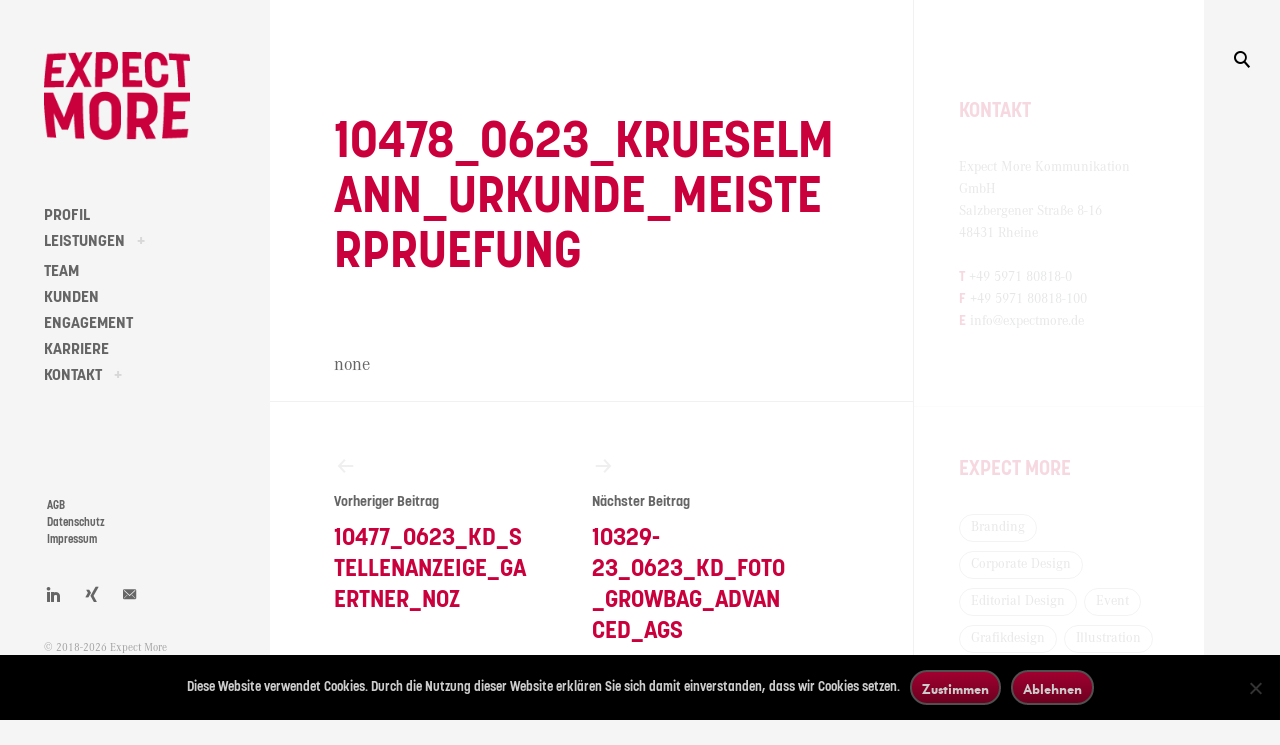

--- FILE ---
content_type: text/html; charset=UTF-8
request_url: https://www.expectmore.de/jobs/10478_0623_krueselmann_urkunde_meisterpruefung/
body_size: 13510
content:
<!DOCTYPE html>
<!--[if IE 9]>    <html class="ie9"> <![endif]-->
<html lang="de">
<head>
<meta charset="UTF-8">
<meta name="viewport" content="width=device-width, initial-scale=1">
<link rel="profile" href="http://gmpg.org/xfn/11">
<link rel="pingback" href="https://www.expectmore.de/xmlrpc.php">
<link rel="shortcut icon" href="https://www.expectmore.de/wp-content/uploads/2017/06/emk_favicon_04.png"/>
<meta name='robots' content='index, follow, max-image-preview:large, max-snippet:-1, max-video-preview:-1'/>
<style>img:is([sizes="auto" i], [sizes^="auto," i]){contain-intrinsic-size:3000px 1500px}</style>
<title>10478_0623_Krueselmann_Urkunde_Meisterpruefung - Expect More Kommunikation</title>
<link rel="canonical" href="https://www.expectmore.de/jobs/10478_0623_krueselmann_urkunde_meisterpruefung/"/>
<meta property="og:locale" content="de_DE"/>
<meta property="og:type" content="article"/>
<meta property="og:title" content="10478_0623_Krueselmann_Urkunde_Meisterpruefung - Expect More Kommunikation"/>
<meta property="og:description" content="none"/>
<meta property="og:url" content="https://www.expectmore.de/jobs/10478_0623_krueselmann_urkunde_meisterpruefung/"/>
<meta property="og:site_name" content="Expect More Kommunikation"/>
<meta name="twitter:card" content="summary_large_image"/>
<link rel='dns-prefetch' href='//www.expectmore.de'/>
<link rel='dns-prefetch' href='//netdna.bootstrapcdn.com'/>
<link rel="alternate" type="application/rss+xml" title="Expect More Kommunikation &raquo; Feed" href="https://www.expectmore.de/feed/"/>
<link rel="alternate" type="application/rss+xml" title="Expect More Kommunikation &raquo; Kommentar-Feed" href="https://www.expectmore.de/comments/feed/"/>
<link rel="stylesheet" type="text/css" href="//www.expectmore.de/wp-content/cache/wpfc-minified/qgu6o3z2/af76y.css" media="screen"/>
<link rel="stylesheet" type="text/css" href="//www.expectmore.de/wp-content/cache/wpfc-minified/kneswmvt/af76y.css" media="all"/>
<style id='wp-emoji-styles-inline-css'>img.wp-smiley, img.emoji{display:inline !important;border:none !important;box-shadow:none !important;height:1em !important;width:1em !important;margin:0 0.07em !important;vertical-align:-0.1em !important;background:none !important;padding:0 !important;}</style>
<link rel="stylesheet" type="text/css" href="//www.expectmore.de/wp-content/cache/wpfc-minified/8a5q94x3/af76y.css" media="all"/>
<style id='classic-theme-styles-inline-css'>.wp-block-button__link{color:#fff;background-color:#32373c;border-radius:9999px;box-shadow:none;text-decoration:none;padding:calc(.667em + 2px) calc(1.333em + 2px);font-size:1.125em}
.wp-block-file__button{background:#32373c;color:#fff;text-decoration:none}</style>
<style id='global-styles-inline-css'>:root{--wp--preset--aspect-ratio--square:1;--wp--preset--aspect-ratio--4-3:4/3;--wp--preset--aspect-ratio--3-4:3/4;--wp--preset--aspect-ratio--3-2:3/2;--wp--preset--aspect-ratio--2-3:2/3;--wp--preset--aspect-ratio--16-9:16/9;--wp--preset--aspect-ratio--9-16:9/16;--wp--preset--color--black:#000000;--wp--preset--color--cyan-bluish-gray:#abb8c3;--wp--preset--color--white:#ffffff;--wp--preset--color--pale-pink:#f78da7;--wp--preset--color--vivid-red:#cf2e2e;--wp--preset--color--luminous-vivid-orange:#ff6900;--wp--preset--color--luminous-vivid-amber:#fcb900;--wp--preset--color--light-green-cyan:#7bdcb5;--wp--preset--color--vivid-green-cyan:#00d084;--wp--preset--color--pale-cyan-blue:#8ed1fc;--wp--preset--color--vivid-cyan-blue:#0693e3;--wp--preset--color--vivid-purple:#9b51e0;--wp--preset--gradient--vivid-cyan-blue-to-vivid-purple:linear-gradient(135deg,rgba(6,147,227,1) 0%,rgb(155,81,224) 100%);--wp--preset--gradient--light-green-cyan-to-vivid-green-cyan:linear-gradient(135deg,rgb(122,220,180) 0%,rgb(0,208,130) 100%);--wp--preset--gradient--luminous-vivid-amber-to-luminous-vivid-orange:linear-gradient(135deg,rgba(252,185,0,1) 0%,rgba(255,105,0,1) 100%);--wp--preset--gradient--luminous-vivid-orange-to-vivid-red:linear-gradient(135deg,rgba(255,105,0,1) 0%,rgb(207,46,46) 100%);--wp--preset--gradient--very-light-gray-to-cyan-bluish-gray:linear-gradient(135deg,rgb(238,238,238) 0%,rgb(169,184,195) 100%);--wp--preset--gradient--cool-to-warm-spectrum:linear-gradient(135deg,rgb(74,234,220) 0%,rgb(151,120,209) 20%,rgb(207,42,186) 40%,rgb(238,44,130) 60%,rgb(251,105,98) 80%,rgb(254,248,76) 100%);--wp--preset--gradient--blush-light-purple:linear-gradient(135deg,rgb(255,206,236) 0%,rgb(152,150,240) 100%);--wp--preset--gradient--blush-bordeaux:linear-gradient(135deg,rgb(254,205,165) 0%,rgb(254,45,45) 50%,rgb(107,0,62) 100%);--wp--preset--gradient--luminous-dusk:linear-gradient(135deg,rgb(255,203,112) 0%,rgb(199,81,192) 50%,rgb(65,88,208) 100%);--wp--preset--gradient--pale-ocean:linear-gradient(135deg,rgb(255,245,203) 0%,rgb(182,227,212) 50%,rgb(51,167,181) 100%);--wp--preset--gradient--electric-grass:linear-gradient(135deg,rgb(202,248,128) 0%,rgb(113,206,126) 100%);--wp--preset--gradient--midnight:linear-gradient(135deg,rgb(2,3,129) 0%,rgb(40,116,252) 100%);--wp--preset--font-size--small:13px;--wp--preset--font-size--medium:20px;--wp--preset--font-size--large:36px;--wp--preset--font-size--x-large:42px;--wp--preset--spacing--20:0.44rem;--wp--preset--spacing--30:0.67rem;--wp--preset--spacing--40:1rem;--wp--preset--spacing--50:1.5rem;--wp--preset--spacing--60:2.25rem;--wp--preset--spacing--70:3.38rem;--wp--preset--spacing--80:5.06rem;--wp--preset--shadow--natural:6px 6px 9px rgba(0, 0, 0, 0.2);--wp--preset--shadow--deep:12px 12px 50px rgba(0, 0, 0, 0.4);--wp--preset--shadow--sharp:6px 6px 0px rgba(0, 0, 0, 0.2);--wp--preset--shadow--outlined:6px 6px 0px -3px rgba(255, 255, 255, 1), 6px 6px rgba(0, 0, 0, 1);--wp--preset--shadow--crisp:6px 6px 0px rgba(0, 0, 0, 1);}:where(.is-layout-flex){gap:0.5em;}:where(.is-layout-grid){gap:0.5em;}
body .is-layout-flex{display:flex;}
.is-layout-flex{flex-wrap:wrap;align-items:center;}
.is-layout-flex > :is(*, div){margin:0;}
body .is-layout-grid{display:grid;}
.is-layout-grid > :is(*, div){margin:0;}:where(.wp-block-columns.is-layout-flex){gap:2em;}:where(.wp-block-columns.is-layout-grid){gap:2em;}:where(.wp-block-post-template.is-layout-flex){gap:1.25em;}:where(.wp-block-post-template.is-layout-grid){gap:1.25em;}
.has-black-color{color:var(--wp--preset--color--black) !important;}
.has-cyan-bluish-gray-color{color:var(--wp--preset--color--cyan-bluish-gray) !important;}
.has-white-color{color:var(--wp--preset--color--white) !important;}
.has-pale-pink-color{color:var(--wp--preset--color--pale-pink) !important;}
.has-vivid-red-color{color:var(--wp--preset--color--vivid-red) !important;}
.has-luminous-vivid-orange-color{color:var(--wp--preset--color--luminous-vivid-orange) !important;}
.has-luminous-vivid-amber-color{color:var(--wp--preset--color--luminous-vivid-amber) !important;}
.has-light-green-cyan-color{color:var(--wp--preset--color--light-green-cyan) !important;}
.has-vivid-green-cyan-color{color:var(--wp--preset--color--vivid-green-cyan) !important;}
.has-pale-cyan-blue-color{color:var(--wp--preset--color--pale-cyan-blue) !important;}
.has-vivid-cyan-blue-color{color:var(--wp--preset--color--vivid-cyan-blue) !important;}
.has-vivid-purple-color{color:var(--wp--preset--color--vivid-purple) !important;}
.has-black-background-color{background-color:var(--wp--preset--color--black) !important;}
.has-cyan-bluish-gray-background-color{background-color:var(--wp--preset--color--cyan-bluish-gray) !important;}
.has-white-background-color{background-color:var(--wp--preset--color--white) !important;}
.has-pale-pink-background-color{background-color:var(--wp--preset--color--pale-pink) !important;}
.has-vivid-red-background-color{background-color:var(--wp--preset--color--vivid-red) !important;}
.has-luminous-vivid-orange-background-color{background-color:var(--wp--preset--color--luminous-vivid-orange) !important;}
.has-luminous-vivid-amber-background-color{background-color:var(--wp--preset--color--luminous-vivid-amber) !important;}
.has-light-green-cyan-background-color{background-color:var(--wp--preset--color--light-green-cyan) !important;}
.has-vivid-green-cyan-background-color{background-color:var(--wp--preset--color--vivid-green-cyan) !important;}
.has-pale-cyan-blue-background-color{background-color:var(--wp--preset--color--pale-cyan-blue) !important;}
.has-vivid-cyan-blue-background-color{background-color:var(--wp--preset--color--vivid-cyan-blue) !important;}
.has-vivid-purple-background-color{background-color:var(--wp--preset--color--vivid-purple) !important;}
.has-black-border-color{border-color:var(--wp--preset--color--black) !important;}
.has-cyan-bluish-gray-border-color{border-color:var(--wp--preset--color--cyan-bluish-gray) !important;}
.has-white-border-color{border-color:var(--wp--preset--color--white) !important;}
.has-pale-pink-border-color{border-color:var(--wp--preset--color--pale-pink) !important;}
.has-vivid-red-border-color{border-color:var(--wp--preset--color--vivid-red) !important;}
.has-luminous-vivid-orange-border-color{border-color:var(--wp--preset--color--luminous-vivid-orange) !important;}
.has-luminous-vivid-amber-border-color{border-color:var(--wp--preset--color--luminous-vivid-amber) !important;}
.has-light-green-cyan-border-color{border-color:var(--wp--preset--color--light-green-cyan) !important;}
.has-vivid-green-cyan-border-color{border-color:var(--wp--preset--color--vivid-green-cyan) !important;}
.has-pale-cyan-blue-border-color{border-color:var(--wp--preset--color--pale-cyan-blue) !important;}
.has-vivid-cyan-blue-border-color{border-color:var(--wp--preset--color--vivid-cyan-blue) !important;}
.has-vivid-purple-border-color{border-color:var(--wp--preset--color--vivid-purple) !important;}
.has-vivid-cyan-blue-to-vivid-purple-gradient-background{background:var(--wp--preset--gradient--vivid-cyan-blue-to-vivid-purple) !important;}
.has-light-green-cyan-to-vivid-green-cyan-gradient-background{background:var(--wp--preset--gradient--light-green-cyan-to-vivid-green-cyan) !important;}
.has-luminous-vivid-amber-to-luminous-vivid-orange-gradient-background{background:var(--wp--preset--gradient--luminous-vivid-amber-to-luminous-vivid-orange) !important;}
.has-luminous-vivid-orange-to-vivid-red-gradient-background{background:var(--wp--preset--gradient--luminous-vivid-orange-to-vivid-red) !important;}
.has-very-light-gray-to-cyan-bluish-gray-gradient-background{background:var(--wp--preset--gradient--very-light-gray-to-cyan-bluish-gray) !important;}
.has-cool-to-warm-spectrum-gradient-background{background:var(--wp--preset--gradient--cool-to-warm-spectrum) !important;}
.has-blush-light-purple-gradient-background{background:var(--wp--preset--gradient--blush-light-purple) !important;}
.has-blush-bordeaux-gradient-background{background:var(--wp--preset--gradient--blush-bordeaux) !important;}
.has-luminous-dusk-gradient-background{background:var(--wp--preset--gradient--luminous-dusk) !important;}
.has-pale-ocean-gradient-background{background:var(--wp--preset--gradient--pale-ocean) !important;}
.has-electric-grass-gradient-background{background:var(--wp--preset--gradient--electric-grass) !important;}
.has-midnight-gradient-background{background:var(--wp--preset--gradient--midnight) !important;}
.has-small-font-size{font-size:var(--wp--preset--font-size--small) !important;}
.has-medium-font-size{font-size:var(--wp--preset--font-size--medium) !important;}
.has-large-font-size{font-size:var(--wp--preset--font-size--large) !important;}
.has-x-large-font-size{font-size:var(--wp--preset--font-size--x-large) !important;}:where(.wp-block-post-template.is-layout-flex){gap:1.25em;}:where(.wp-block-post-template.is-layout-grid){gap:1.25em;}:where(.wp-block-columns.is-layout-flex){gap:2em;}:where(.wp-block-columns.is-layout-grid){gap:2em;}:root :where(.wp-block-pullquote){font-size:1.5em;line-height:1.6;}</style>
<style>#cookie-notice,#cookie-notice .cn-button:not(.cn-button-custom){font-family:-apple-system,BlinkMacSystemFont,Arial,Roboto,"Helvetica Neue",sans-serif;font-weight:400;font-size:13px;text-align:center}
#cookie-notice{position:fixed;min-width:100%;height:auto;z-index:100000;letter-spacing:0;line-height:20px;left:0}
#cookie-notice,#cookie-notice *{-webkit-box-sizing:border-box;-moz-box-sizing:border-box;box-sizing:border-box}
#cookie-notice.cn-animated{-webkit-animation-duration:.5s!important;animation-duration:.5s!important;-webkit-animation-fill-mode:both;animation-fill-mode:both}
#cookie-notice.cn-animated.cn-effect-none{-webkit-animation-duration:1ms!important;animation-duration:1ms!important}
#cookie-notice .cookie-notice-container,#cookie-notice .cookie-revoke-container{display:block}
#cookie-notice.cookie-notice-hidden .cookie-notice-container,#cookie-notice.cookie-revoke-hidden .cookie-revoke-container{display:none}
.cn-position-top{top:0}
.cn-position-bottom{bottom:0}
.cookie-notice-container{padding:15px 30px;text-align:center;width:100%;z-index:2}
.cookie-revoke-container{padding:15px 30px;width:100%;z-index:1}
.cn-close-icon{position:absolute;right:15px;top:50%;margin-top:-10px;width:15px;height:15px;opacity:.5;padding:10px;outline:0;cursor:pointer}
.cn-close-icon:hover{opacity:1}
.cn-close-icon:after,.cn-close-icon:before{position:absolute;content:' ';height:15px;width:2px;top:3px;background-color:grey}
.cn-close-icon:before{transform:rotate(45deg)}
.cn-close-icon:after{transform:rotate(-45deg)}
#cookie-notice .cn-revoke-cookie{margin:0}
#cookie-notice .cn-button{margin:0 0 0 10px;display:inline-block}
#cookie-notice .cn-button:not(.cn-button-custom){letter-spacing:.25px;margin:0 0 0 10px;text-transform:none;display:inline-block;cursor:pointer;touch-action:manipulation;white-space:nowrap;outline:0;box-shadow:none;text-shadow:none;border:none;-webkit-border-radius:3px;-moz-border-radius:3px;border-radius:3px;text-decoration:none;padding:8.5px 10px;line-height:1;color:inherit}
.cn-text-container{margin:0 0 6px}
.cn-buttons-container,.cn-text-container{display:inline-block}
#cookie-notice.cookie-notice-visible.cn-effect-fade,#cookie-notice.cookie-notice-visible.cn-effect-none,#cookie-notice.cookie-revoke-visible.cn-effect-fade,#cookie-notice.cookie-revoke-visible.cn-effect-none{-webkit-animation-name:fadeIn;animation-name:fadeIn}
#cookie-notice.cn-effect-fade,#cookie-notice.cn-effect-none{-webkit-animation-name:fadeOut;animation-name:fadeOut}
#cookie-notice.cookie-notice-visible.cn-effect-slide,#cookie-notice.cookie-revoke-visible.cn-effect-slide{-webkit-animation-name:slideInUp;animation-name:slideInUp}
#cookie-notice.cn-effect-slide{-webkit-animation-name:slideOutDown;animation-name:slideOutDown}
#cookie-notice.cookie-notice-visible.cn-position-top.cn-effect-slide,#cookie-notice.cookie-revoke-visible.cn-position-top.cn-effect-slide{-webkit-animation-name:slideInDown;animation-name:slideInDown}
#cookie-notice.cn-position-top.cn-effect-slide{-webkit-animation-name:slideOutUp;animation-name:slideOutUp}
@-webkit-keyframes fadeIn{from{opacity:0}to{opacity:1}}@keyframes fadeIn{from{opacity:0}to{opacity:1}}@-webkit-keyframes fadeOut{from{opacity:1}to{opacity:0}}@keyframes fadeOut{from{opacity:1}to{opacity:0}}@-webkit-keyframes slideInUp{from{-webkit-transform:translate3d(0,100%,0);transform:translate3d(0,100%,0);visibility:visible}to{-webkit-transform:translate3d(0,0,0);transform:translate3d(0,0,0)}}@keyframes slideInUp{from{-webkit-transform:translate3d(0,100%,0);transform:translate3d(0,100%,0);visibility:visible}to{-webkit-transform:translate3d(0,0,0);transform:translate3d(0,0,0)}}@-webkit-keyframes slideOutDown{from{-webkit-transform:translate3d(0,0,0);transform:translate3d(0,0,0)}to{visibility:hidden;-webkit-transform:translate3d(0,100%,0);transform:translate3d(0,100%,0)}}@keyframes slideOutDown{from{-webkit-transform:translate3d(0,0,0);transform:translate3d(0,0,0)}to{visibility:hidden;-webkit-transform:translate3d(0,100%,0);transform:translate3d(0,100%,0)}}@-webkit-keyframes slideInDown{from{-webkit-transform:translate3d(0,-100%,0);transform:translate3d(0,-100%,0);visibility:visible}to{-webkit-transform:translate3d(0,0,0);transform:translate3d(0,0,0)}}@keyframes slideInDown{from{-webkit-transform:translate3d(0,-100%,0);transform:translate3d(0,-100%,0);visibility:visible}to{-webkit-transform:translate3d(0,0,0);transform:translate3d(0,0,0)}}@-webkit-keyframes slideOutUp{from{-webkit-transform:translate3d(0,0,0);transform:translate3d(0,0,0)}to{visibility:hidden;-webkit-transform:translate3d(0,-100%,0);transform:translate3d(0,-100%,0)}}@keyframes slideOutUp{from{-webkit-transform:translate3d(0,0,0);transform:translate3d(0,0,0)}to{visibility:hidden;-webkit-transform:translate3d(0,-100%,0);transform:translate3d(0,-100%,0)}}@media all and (max-width:900px){.cookie-notice-container #cn-notice-buttons,.cookie-notice-container #cn-notice-text{display:block}
#cookie-notice .cn-button{margin:0 5px 5px}}@media all and (max-width:480px){.cookie-notice-container,.cookie-revoke-container{padding:15px 25px}}@font-face{font-family:'Glyphicons Halflings';src:url(//www.expectmore.de/wp-content/plugins/gp-back-to-top/fonts/glyphicons-halflings-regular.eot);src:local('☺'), url(//www.expectmore.de/wp-content/plugins/gp-back-to-top/fonts/glyphicons-halflings-regular.woff) format('woff'), url(//www.expectmore.de/wp-content/plugins/gp-back-to-top/fonts/glyphicons-halflings-regular.ttf) format('truetype'), url(//www.expectmore.de/wp-content/plugins/gp-back-to-top/glyphicons-halflings-regular.svg) format('svg');font-weight:normal;font-style:normal;}
.gp-back-to-top{display:none;width:35px;height:35px;border-radius:50%;padding:5px;background-color:#ca003c;color:#ffffff;text-align:center;position:fixed;z-index:99999;bottom:45px;right:20px;font-size:20px;cursor:pointer;-webkit-box-sizing:content-box;-moz-box-sizing:content-box;box-sizing:content-box;}
.gp-back-to-top span{position:absolute;top:24%;left:50%;-webkit-transform:translateX(-50%);-moz-transform:translateX(-50%);-ms-transform:translateX(-50%);-o-transform:translateX(-50%);transform:translateX(-50%);font-family:'Glyphicons Halflings';line-height:1;-webkit-font-smoothing:antialiased;-moz-osx-font-smoothing:grayscale;}
.gp-back-to-top span:before{content:'\e113';}</style>
<link rel='stylesheet' id='tk-shortcodes-fap-css' href='//netdna.bootstrapcdn.com/font-awesome/4.0.3/css/font-awesome.css?ver=2.0.0' type='text/css' media='all'/>
<link rel="stylesheet" type="text/css" href="//www.expectmore.de/wp-content/cache/wpfc-minified/7jbr655m/af76y.css" media="all"/>
<meta name="generator" content="Powered by LayerSlider 7.6.7 - Build Heros, Sliders, and Popups. Create Animations and Beautiful, Rich Web Content as Easy as Never Before on WordPress."/>
<link rel="https://api.w.org/" href="https://www.expectmore.de/wp-json/"/><link rel="alternate" title="JSON" type="application/json" href="https://www.expectmore.de/wp-json/wp/v2/jobs/3856"/><link rel="EditURI" type="application/rsd+xml" title="RSD" href="https://www.expectmore.de/xmlrpc.php?rsd"/>
<meta name="generator" content="WordPress 6.8.3"/>
<link rel='shortlink' href='https://www.expectmore.de/?p=3856'/>
<link rel="alternate" title="oEmbed (JSON)" type="application/json+oembed" href="https://www.expectmore.de/wp-json/oembed/1.0/embed?url=https%3A%2F%2Fwww.expectmore.de%2Fjobs%2F10478_0623_krueselmann_urkunde_meisterpruefung%2F"/>
<link rel="alternate" title="oEmbed (XML)" type="text/xml+oembed" href="https://www.expectmore.de/wp-json/oembed/1.0/embed?url=https%3A%2F%2Fwww.expectmore.de%2Fjobs%2F10478_0623_krueselmann_urkunde_meisterpruefung%2F&#038;format=xml"/>
<link rel="icon" href="https://www.expectmore.de/wp-content/uploads/2019/09/cropped-emk_favicon_2019-32x32.png" sizes="32x32"/>
<link rel="icon" href="https://www.expectmore.de/wp-content/uploads/2019/09/cropped-emk_favicon_2019-192x192.png" sizes="192x192"/>
<link rel="apple-touch-icon" href="https://www.expectmore.de/wp-content/uploads/2019/09/cropped-emk_favicon_2019-180x180.png"/>
<meta name="msapplication-TileImage" content="https://www.expectmore.de/wp-content/uploads/2019/09/cropped-emk_favicon_2019-270x270.png"/>
<style media="screen">a{-webkit-transition:all .3s;-moz-transition:all .3s;-ms-transition:all .3s;-o-transition:all .3s;transition:all .3s;}
.home #primary,
.archive #primary,
.search #primary,
.index #primary,
.site-header{background-color:##f5f5f5;}
body,
.widget,
.emphased,
.widget_archive > ul > li:after,
.widget_calendar th,
.widget_calendar tbody a,
.instagram-name,
.comment-form label,
.contact-form div label,
.format-quote blockquote,
.format-quote blockquote p,
blockquote cite, blockquote + cite, blockquote + p cite{color:#000;}
.grid-wrapper .entry-content p,
.grid-wrapper .entry-summary p,
.grid-wrapper .entry-content li,
.grid-wrapper .entry-summary li,
.grid-wrapper .entry-content dd,
.grid-wrapper .entry-summary dd,
.sticky .featured,
.sticky .featured:after,
.single .entry-meta,
.single .entry-meta > span:after,
.widget_calendar td,
.widget_calendar tfoot a{color:rgba(0,0,0,0.5);}
.grid-wrapper .format-quote:before,
.grid-wrapper .format-link:before{color:rgba(0,0,0,0.3);}
.dropcap__duplicate{color:rgba(0,0,0,0.1);}
h1, h2, h3, h4, h5, h6,
h1 a, h2 a, h3 a, h4 a, h5 a, h6 a,
.grid-wrapper .cat-links > a,
.grid-wrapper .format-image .entry-footer a,
.grid-wrapper .format-quote blockquote,
.grid-wrapper .format-quote blockquote p,
.grid-wrapper .format-link p,
.widget-title,
.widget_calendar caption{color:#000;}
a,
.single .cat-links a,
.single .tags-links a,
.single .entry-meta a,
.widget a,
.search-form input[type="submit"],
.widget .search-form input[type="submit"],
.posts-navigation a,
.post-navigation a,
body .single-soc-share-link a,
.form-submit input[type="submit"]:hover,
.contact-submit input[type="submit"]:hover,
.comment-author .fn a,
.comment-author .fn a:hover,
.comment-metadata a:hover,
.emphased a{color:#656565;}
.comment-metadata a,
.single .tag-links a{color:rgba(101,101,101,0.5);}
.posts-navigation i,
.post-navigation i{color:rgba(101,101,101,0.1);}
.form-submit input[type="submit"],
.contact-submit input[type="submit"]{background:#656565;}
button,
.button, input[type="button"], input[type="reset"], input[type="submit"]{border-color:#656565;}
.widget button,
.widget .button,
.widget input[type="button"],
.widget input[type="reset"],
.widget input[type="submit"]{background-color:#656565;border-color:#656565;}
.widget button:hover,
.widget .button:hover,
.widget input[type="button"]:hover,
.widget input[type="reset"]:hover,
.widget input[type="submit"]:hover{color:#656565;}
.null-instagram-feed > p > a,
.grid-wrapper .cat-links > a:hover,
.grid-wrapper .format-image .entry-footer a:hover,
.widget .tagcloud a,
input[type="text"], input[type="email"], input[type="tel"], input[type="url"], input[type="password"], input[type="search"], textarea, select,
.search-form:before,
.comment-metadata .comment-edit-link,
.comment-reply-link{color:#656565;border-color:rgba(101,101,101,0.5);}
.select2-container .select2-choice{color:#656565;}
.search-form input[type="submit"]:hover,
.posts-navigation a:hover i,
.post-navigation a:hover i,
.posts-navigation .nav-next a:hover i,
.post-navigation .nav-next a:hover i{color:#000;}
a:hover,
.single .cat-links a:hover,
.single .tags-links a:hover,
.single .entry-meta a:hover,
.widget a:hover,
.single .tag-links a:hover{color:#000;border-color:#000;}
.null-instagram-feed > p > a:hover,
.widget .tagcloud a:hover,
.comment-metadata .comment-edit-link:hover,
.comment-reply-link:hover{color:#000;border-color:rgba(0,0,0,0.5);}
input[type="text"]:hover, input[type="email"]:hover, input[type="tel"]:hover, input[type="url"]:hover, input[type="password"]:hover, input[type="search"]:hover, select:hover, textarea:hover,
input[type="text"]:focus, input[type="email"]:focus, input[type="tel"]:focus, input[type="url"]:focus, input[type="password"]:focus, input[type="search"]:focus, textarea:focus{border-color:rgba(0,0,0,0.5);color:#000;}
.nav-menu a{color:#656565;}
.nav-menu .dropdown-toggle{color:rgba(101,101,101,0.2)}
.nav-menu a:hover,
.nav-menu .dropdown-toggle:hover,
.nav-menu .current_page_item>a,
.nav-menu .current-menu-item>a{color:#93c13c;}
.site-info{color:#a1a1a1;}
.site-info a{color:#656565;}
.site-info a:hover{color:#93c13c;}
.site-title a{color:#ca003c;}
.site-title a:hover{color:rgba(202,0,60,0.5);}
.site-description{color:#a1a1a1;}
.search-big__trigger,
.icon-close,
.search-big .search-form .search-field,
.search-big .search-form input[type="search"]:focus,
.searchwp-live-search-result > p > a,
.searchwp-live-search-result > p a,
body .searchwp-live-search-result p,
.search .page-title span,
.search .page-title,
.searchwp-live-search-no-results em{color:#000;}
.paging-navigation .current,
.page-links > span,
.paging-navigation a,
.page-links a,
.paging-navigation .dots{color:#000;}
.paging-navigation .prev:after,
.paging-navigation .next:after{border-color:#000;}
.menu-toggle span,
.menu-toggle span:before,
.menu-toggle span:after{background:#000;}
.search-big .search-form .search-field::-webkit-input-placeholder{color:#000;opacity:.5;}
.search-big .search-form .search-field::-moz-placeholder{color:#000;opacity:.5;}
.search-big__trigger:hover,
.icon-close:hover,
.searchwp-live-search-result > p > a:hover,
.searchwp-live-search-result > p a:hover,
.paging-navigation a:hover,
.page-links a:hover{color:#93c13c;}
.paging-navigation .prev:hover:after,
.paging-navigation .next:hover:after{border-color:#93c13c;}
.searchwp-live-search-result > p > a:hover,
.searchwp-live-search-result > p a:hover{border-color:rgba(147,193,60,0.5);}
.menu-toggle:hover span:before,
.menu-toggle:hover span:after{background:#93c13c;}
.social-menu a{color:#656565;}
.social-menu a:hover{color:#93c13c;}</style>
</head>
<body class="wp-singular jobs-template-default single single-jobs postid-3856 wp-theme-huntt wp-child-theme-huntt-child cookies-not-set group-blog has-sidebar">
<div id="page" class="hfeed site"> <a class="skip-link screen-reader-text" href="#content">Skip to content</a>  <div class="search-big"> <form role="search" method="get" class="search-form" action="https://www.expectmore.de"> <label> <span class="screen-reader-text">Search for:</span> <input type="search" class="search-field" placeholder="Search" value="" name="s" title="Search for:" data-swplive="true" data-swpengine="default" data-swpconfig="default" autocomplete="off"> </label> <input type="submit" class="search-submit" value="Search"> </form></div><a href="#" class="search-big__trigger"><i class="icon-search"></i></a>
<a href="#" class="search-big__close"><i class="icon-close"></i></a>
<header id="masthead" class="site-header" role="banner">
<div class="site-branding">  <a class="site-logo-link" href="https://www.expectmore.de" title="Expect More Kommunikation" rel="home"> <img class="site-logo" src="https://www.expectmore.de/wp-content/uploads/2015/12/EM_Logo_RGB.png" alt="Expect More Kommunikation"> </a> <h1 class="site-title"><a href="https://www.expectmore.de/" rel="home">Expect More Kommunikation</a></h1> <h2 class="site-description">Full Service Werbeagentur in Rheine</h2></div><nav id="site-navigation" class="main-navigation" role="navigation">
<button class="menu-toggle" aria-controls="primary-menu" aria-expanded="false"><span>Primary Menu</span></button>
<div class="menu-primary-container"><ul id="primary-menu" class="menu"><li id="menu-item-1179" class="menu-item menu-item-type-post_type menu-item-object-page menu-item-1179"><a href="https://www.expectmore.de/profil/">PROFIL</a></li> <li id="menu-item-2088" class="menu-item menu-item-type-custom menu-item-object-custom menu-item-has-children menu-item-2088"><a href="#">LEISTUNGEN</a> <ul class="sub-menu"> <li id="menu-item-2085" class="menu-item menu-item-type-post_type menu-item-object-page menu-item-2085"><a href="https://www.expectmore.de/leistungen/corporate-design/">CORPORATE DESIGN</a></li> <li id="menu-item-2086" class="menu-item menu-item-type-post_type menu-item-object-page menu-item-2086"><a href="https://www.expectmore.de/leistungen/printwerbung/">PRINTWERBUNG</a></li> <li id="menu-item-2087" class="menu-item menu-item-type-post_type menu-item-object-page menu-item-2087"><a href="https://www.expectmore.de/leistungen/website-gestaltung/">WEBSITE GESTALTUNG</a></li> </ul> </li> <li id="menu-item-214" class="menu-item menu-item-type-post_type menu-item-object-page menu-item-214"><a href="https://www.expectmore.de/mitarbeiter/">TEAM</a></li> <li id="menu-item-345" class="menu-item menu-item-type-post_type menu-item-object-page menu-item-345"><a href="https://www.expectmore.de/kunden/">KUNDEN</a></li> <li id="menu-item-391" class="menu-item menu-item-type-post_type menu-item-object-page menu-item-391"><a href="https://www.expectmore.de/engagement/">ENGAGEMENT</a></li> <li id="menu-item-220" class="menu-item menu-item-type-post_type menu-item-object-page menu-item-220"><a href="https://www.expectmore.de/karriere/">KARRIERE</a></li> <li id="menu-item-980" class="menu-item menu-item-type-post_type menu-item-object-page menu-item-has-children menu-item-980"><a href="https://www.expectmore.de/kontakt/">KONTAKT</a> <ul class="sub-menu"> <li id="menu-item-2038" class="menu-item menu-item-type-post_type menu-item-object-page menu-item-2038"><a href="https://www.expectmore.de/anfahrt/">ANFAHRT</a></li> </ul> </li> </ul></div></nav>
</header>
<div id="content" class="site-content"> <div id="primary" class="content-area"> <main id="main" class="site-main" role="main"> <article id="post-3856" class="post-3856 jobs type-jobs status-publish hentry"> <header class="entry-header"> <div class="entry-meta"> <span class="posted-on"><time class="entry-date published updated" datetime="2023-06-15T16:16:44+02:00">15. Juni 2023</time></span></div><h1 class="entry-title">10478_0623_Krueselmann_Urkunde_Meisterpruefung</h1>			
</header>
<div class="entry-content"> <p>none</p></div></article>
<nav class="navigation post-navigation" aria-label="Beiträge">
<h2 class="screen-reader-text">Beitragsnavigation</h2>
<div class="nav-links"><div class="nav-previous"><a href="https://www.expectmore.de/jobs/10477_0623_kd_stellenanzeige_gaertner_noz/" rel="prev"><i class="icon-left"></i><span>Vorheriger Beitrag</span>10477_0623_KD_Stellenanzeige_Gaertner_NOZ</a></div><div class="nav-next"><a href="https://www.expectmore.de/jobs/10329-23_0623_kd_foto_growbag_advanced_ags/" rel="next"><i class="icon-right"></i><span>Nächster Beitrag</span>10329-23_0623_KD_Foto_Growbag_Advanced_AGS</a></div></div></nav>
</main></div><div id="sidebar" class="widget-area" role="complementary"> <aside id="text-3" class="widget widget_text"><h1 class="widget-title">KONTAKT</h1> <div class="textwidget"><p>Expect More Kommunikation GmbH<br /> Salzbergener Straße 8-16<br /> 48431 Rheine</p> <p><font color="#ca003c" face="Korolev-Bold, sans-serif">T</font> <a style="color: #5b6062;" href="tel:+49 5971808180">+49 5971 80818-0</a><br /> <font color="#ca003c" face="Korolev-Bold, sans-serif">F</font> <a style="color: #5b6062;" href="tel:+49 5971808180100">+49 5971 80818-100</a><br /> <font color="#ca003c" face="Korolev-Bold, sans-serif">E</font><a style="color: #5b6062;" href="javascript:;" data-enc-email="vasb[at]rkcrpgzber.qr" class="mail-link" data-wpel-link="ignore"><span id="wpmt-376332-458527"></span><noscript>*protected email*</noscript></a></p></div></aside><aside id="tag_cloud-3" class="widget widget_tag_cloud"><h1 class="widget-title">Expect More</h1><div class="tagcloud"><a href="https://www.expectmore.de/tag/branding/" class="tag-cloud-link tag-link-599 tag-link-position-1" style="font-size: 14px;">Branding</a> <a href="https://www.expectmore.de/tag/corporate-design/" class="tag-cloud-link tag-link-596 tag-link-position-2" style="font-size: 14px;">Corporate Design</a> <a href="https://www.expectmore.de/tag/editorial-design/" class="tag-cloud-link tag-link-605 tag-link-position-3" style="font-size: 14px;">Editorial Design</a> <a href="https://www.expectmore.de/tag/event/" class="tag-cloud-link tag-link-602 tag-link-position-4" style="font-size: 14px;">Event</a> <a href="https://www.expectmore.de/tag/grafikdesign/" class="tag-cloud-link tag-link-594 tag-link-position-5" style="font-size: 14px;">Grafikdesign</a> <a href="https://www.expectmore.de/tag/illustration/" class="tag-cloud-link tag-link-603 tag-link-position-6" style="font-size: 14px;">Illustration</a> <a href="https://www.expectmore.de/tag/kommunikationsdesign/" class="tag-cloud-link tag-link-598 tag-link-position-7" style="font-size: 14px;">Kommunikationsdesign</a> <a href="https://www.expectmore.de/tag/logoentwicklung/" class="tag-cloud-link tag-link-595 tag-link-position-8" style="font-size: 14px;">Logoentwicklung</a> <a href="https://www.expectmore.de/tag/markenentwicklung/" class="tag-cloud-link tag-link-600 tag-link-position-9" style="font-size: 14px;">Markenentwicklung</a> <a href="https://www.expectmore.de/tag/mediendesign/" class="tag-cloud-link tag-link-601 tag-link-position-10" style="font-size: 14px;">Mediendesign</a> <a href="https://www.expectmore.de/tag/messedesign/" class="tag-cloud-link tag-link-606 tag-link-position-11" style="font-size: 14px;">Messedesign</a> <a href="https://www.expectmore.de/tag/namensentwicklung/" class="tag-cloud-link tag-link-631 tag-link-position-12" style="font-size: 14px;">Namensentwicklung</a> <a href="https://www.expectmore.de/tag/naming/" class="tag-cloud-link tag-link-630 tag-link-position-13" style="font-size: 14px;">Naming</a> <a href="https://www.expectmore.de/tag/webdesign/" class="tag-cloud-link tag-link-597 tag-link-position-14" style="font-size: 14px;">Webdesign</a> <a href="https://www.expectmore.de/tag/werbemittel/" class="tag-cloud-link tag-link-607 tag-link-position-15" style="font-size: 14px;">Werbemittel</a> <a href="https://www.expectmore.de/tag/werbetechnik/" class="tag-cloud-link tag-link-604 tag-link-position-16" style="font-size: 14px;">Werbetechnik</a></div></aside></div></div><footer id="colophon" class="site-footer" role="contentinfo">
<nav id="footer-navigation" class="footer-navigation" role="navigation">
<div class="menu-footer-container"><ul id="footer-menu" class="menu"><li id="menu-item-918" class="menu-item menu-item-type-post_type menu-item-object-page menu-item-918"><a href="https://www.expectmore.de/agb/">AGB</a></li> <li id="menu-item-916" class="menu-item menu-item-type-post_type menu-item-object-page menu-item-privacy-policy menu-item-916"><a rel="privacy-policy" href="https://www.expectmore.de/datenschutz/">Datenschutz</a></li> <li id="menu-item-917" class="menu-item menu-item-type-post_type menu-item-object-page menu-item-917"><a href="https://www.expectmore.de/impressum/">Impressum</a></li> </ul></div></nav>
<div class="social-menu tkss-post-share icons"> <div class="single-soc-share-link"> <a href="https://www.linkedin.com/shareArticle?mini=true&url=https%3A%2F%2Fwww.expectmore.de%2Fjobs%2F10478_0623_krueselmann_urkunde_meisterpruefung&title=10478_0623_Krueselmann_Urkunde_Meisterpruefung&summary=&source==" title="Share on LinkedIn" target="_blank"><span>LinkedIn</span><i class="icon-linkedin" style="outline: medium none;"></i> </a></div><div class="single-soc-share-link"> <a href="https://www.xing.com/app/user?op=share;url=https%3A%2F%2Fwww.expectmore.de%2Fjobs%2F10478_0623_krueselmann_urkunde_meisterpruefung" title="Share on Xing" target="_blank"><span>Xing</span><i class="icon-xing" style="outline: medium none;"></i> </a></div><div class="single-soc-share-link"> <a href="javascript:;" data-enc-email="" title="Share on Mail" target="_blank" class="mail-link" data-wpel-link="ignore"><span>Mail</span><i class="icon-mail" style="outline: medium none;"></i> </a></div></div><div class="site-info"> © 2018-2026 Expect More Kommunikation GmbH</div></footer>
<a href="#" class="back-to-top">
<i class="icon-left"></i>
</a></div><style>.searchwp-live-search-results{opacity:0;transition:opacity .25s ease-in-out;-moz-transition:opacity .25s ease-in-out;-webkit-transition:opacity .25s ease-in-out;height:0;overflow:hidden;z-index:9999;position:absolute;display:none;}
.searchwp-live-search-results-showing{display:block;opacity:1;height:auto;overflow:auto;}
.searchwp-live-search-no-results{padding:3em 2em 0;text-align:center;}</style>
<div id="cookie-notice" role="dialog" class="cookie-notice-hidden cookie-revoke-hidden cn-position-bottom" aria-label="Cookie Notice" style="background-color: rgba(0,0,0,1);"><div class="cookie-notice-container" style="color: #fff"><span id="cn-notice-text" class="cn-text-container">Diese Website verwendet Cookies. Durch die Nutzung dieser Website erklären Sie sich damit einverstanden, dass wir Cookies setzen.</span><span id="cn-notice-buttons" class="cn-buttons-container"><a href="#" id="cn-accept-cookie" data-cookie-set="accept" class="cn-set-cookie cn-button cn-button-custom button" aria-label="Zustimmen">Zustimmen</a><a href="#" id="cn-refuse-cookie" data-cookie-set="refuse" class="cn-set-cookie cn-button cn-button-custom button" aria-label="Ablehnen">Ablehnen</a></span><span id="cn-close-notice" data-cookie-set="accept" class="cn-close-icon" title="Ablehnen"></span></div></div><script id="layerslider-utils-js-extra">var LS_Meta={"v":"7.6.7","fixGSAP":"1"};</script>
<script id="snazzymaps-js-js-extra">var SnazzyDataForSnazzyMaps=[];
SnazzyDataForSnazzyMaps={"id":140,"name":"simplicity is king","description":"what the style name says!","url":"https:\/\/snazzymaps.com\/style\/140\/simplicity-is-king","imageUrl":"https:\/\/snazzy-maps-cdn.azureedge.net\/assets\/140-simplicity-is-king.png?v=20170626045635","json":"[\r\n\t{\r\n\t\t\"featureType\": \"landscape\",\r\n\t\t\"stylers\": [\r\n\t\t\t{\r\n\t\t\t\t\"hue\": \"#FF0300\"\r\n\t\t\t},\r\n\t\t\t{\r\n\t\t\t\t\"saturation\": -100\r\n\t\t\t},\r\n\t\t\t{\r\n\t\t\t\t\"lightness\": 129.33333333333334\r\n\t\t\t},\r\n\t\t\t{\r\n\t\t\t\t\"gamma\": 1\r\n\t\t\t}\r\n\t\t]\r\n\t},\r\n\t{\r\n\t\t\"featureType\": \"road.highway\",\r\n\t\t\"stylers\": [\r\n\t\t\t{\r\n\t\t\t\t\"hue\": \"#B6FF00\"\r\n\t\t\t},\r\n\t\t\t{\r\n\t\t\t\t\"saturation\": 63.79310344827584\r\n\t\t\t},\r\n\t\t\t{\r\n\t\t\t\t\"lightness\": -47.61960784313726\r\n\t\t\t},\r\n\t\t\t{\r\n\t\t\t\t\"gamma\": 1\r\n\t\t\t}\r\n\t\t]\r\n\t},\r\n\t{\r\n\t\t\"featureType\": \"road.arterial\",\r\n\t\t\"stylers\": [\r\n\t\t\t{\r\n\t\t\t\t\"hue\": \"#00B7FF\"\r\n\t\t\t},\r\n\t\t\t{\r\n\t\t\t\t\"saturation\": -31.19999999999996\r\n\t\t\t},\r\n\t\t\t{\r\n\t\t\t\t\"lightness\": 2.1803921568627374\r\n\t\t\t},\r\n\t\t\t{\r\n\t\t\t\t\"gamma\": 1\r\n\t\t\t}\r\n\t\t]\r\n\t},\r\n\t{\r\n\t\t\"featureType\": \"road.local\",\r\n\t\t\"stylers\": [\r\n\t\t\t{\r\n\t\t\t\t\"hue\": \"#00B5FF\"\r\n\t\t\t},\r\n\t\t\t{\r\n\t\t\t\t\"saturation\": -33.33333333333343\r\n\t\t\t},\r\n\t\t\t{\r\n\t\t\t\t\"lightness\": 27.294117647058826\r\n\t\t\t},\r\n\t\t\t{\r\n\t\t\t\t\"gamma\": 1\r\n\t\t\t}\r\n\t\t]\r\n\t},\r\n\t{\r\n\t\t\"featureType\": \"water\",\r\n\t\t\"stylers\": [\r\n\t\t\t{\r\n\t\t\t\t\"hue\": \"#00B7FF\"\r\n\t\t\t},\r\n\t\t\t{\r\n\t\t\t\t\"saturation\": 8.400000000000006\r\n\t\t\t},\r\n\t\t\t{\r\n\t\t\t\t\"lightness\": 36.400000000000006\r\n\t\t\t},\r\n\t\t\t{\r\n\t\t\t\t\"gamma\": 1\r\n\t\t\t}\r\n\t\t]\r\n\t},\r\n\t{\r\n\t\t\"featureType\": \"poi\",\r\n\t\t\"stylers\": [\r\n\t\t\t{\r\n\t\t\t\t\"hue\": \"#ABFF00\"\r\n\t\t\t},\r\n\t\t\t{\r\n\t\t\t\t\"saturation\": 61.80000000000001\r\n\t\t\t},\r\n\t\t\t{\r\n\t\t\t\t\"lightness\": 13.800000000000011\r\n\t\t\t},\r\n\t\t\t{\r\n\t\t\t\t\"gamma\": 1\r\n\t\t\t}\r\n\t\t]\r\n\t}\r\n]","views":4205,"favorites":16,"createdBy":{"name":"sspela","url":"http:\/\/sspela.com"},"createdOn":"2014-11-04T02:57:32.533","tags":["light"],"colors":["green","white"]};</script>
<script>(function(){var ml="e%tx.r40df2ciomnp",mi="1:7<?9=16703@0;2>=50480",o="";for(var j=0,l=mi.length;j<l;j++){o+=ml.charAt(mi.charCodeAt(j)-48);}document.getElementById("wpmt-376332-458527").innerHTML=decodeURIComponent(o);}());</script>
<script id="cookie-notice-front-js-before">var cnArgs={"ajaxUrl":"https:\/\/www.expectmore.de\/wp-admin\/admin-ajax.php","nonce":"dbabe8bd1c","hideEffect":"fade","position":"bottom","onScroll":false,"onScrollOffset":100,"onClick":false,"cookieName":"cookie_notice_accepted","cookieTime":15811200,"cookieTimeRejected":2592000,"globalCookie":false,"redirection":false,"cache":false,"revokeCookies":false,"revokeCookiesOpt":"automatic"};</script>
<script id="huntt-call-scripts-js-extra">var js_vars={"url":"https:\/\/www.expectmore.de\/wp-content\/themes\/huntt","admin_url":"https:\/\/www.expectmore.de\/wp-admin\/admin-ajax.php","nonce":"73dcb89881","captcha":"","message_info":"Message Sent!","is_type":"on-click","paging_type":"numbers"};</script>
<script id="swp-live-search-client-js-extra">var searchwp_live_search_params=[];
searchwp_live_search_params={"ajaxurl":"https:\/\/www.expectmore.de\/wp-admin\/admin-ajax.php","config":{"default":{"engine":"default","input":{"delay":500,"min_chars":3},"results":{"position":"bottom","width":"auto","offset":{"x":0,"y":5}},"spinner":{"lines":10,"length":8,"width":4,"radius":8,"corners":1,"rotate":0,"direction":1,"color":"#000","speed":1,"trail":60,"shadow":false,"hwaccel":false,"className":"spinner","zIndex":2000000000,"top":"50%","left":"50%"}}},"msg_no_config_found":"No valid SearchWP Live Search configuration found!"};;</script>
<script type="application/ld+json" class="yoast-schema-graph">{"@context":"https://schema.org","@graph":[{"@type":"WebPage","@id":"https://www.expectmore.de/jobs/10478_0623_krueselmann_urkunde_meisterpruefung/","url":"https://www.expectmore.de/jobs/10478_0623_krueselmann_urkunde_meisterpruefung/","name":"10478_0623_Krueselmann_Urkunde_Meisterpruefung - Expect More Kommunikation","isPartOf":{"@id":"https://www.expectmore.de/#website"},"datePublished":"2023-06-15T14:16:44+00:00","breadcrumb":{"@id":"https://www.expectmore.de/jobs/10478_0623_krueselmann_urkunde_meisterpruefung/#breadcrumb"},"inLanguage":"de","potentialAction":[{"@type":"ReadAction","target":["https://www.expectmore.de/jobs/10478_0623_krueselmann_urkunde_meisterpruefung/"]}]},{"@type":"BreadcrumbList","@id":"https://www.expectmore.de/jobs/10478_0623_krueselmann_urkunde_meisterpruefung/#breadcrumb","itemListElement":[{"@type":"ListItem","position":1,"name":"Startseite","item":"https://www.expectmore.de/"},{"@type":"ListItem","position":2,"name":"10478_0623_Krueselmann_Urkunde_Meisterpruefung"}]},{"@type":"WebSite","@id":"https://www.expectmore.de/#website","url":"https://www.expectmore.de/","name":"Expect More Kommunikation","description":"Full Service Werbeagentur in Rheine","publisher":{"@id":"https://www.expectmore.de/#organization"},"potentialAction":[{"@type":"SearchAction","target":{"@type":"EntryPoint","urlTemplate":"https://www.expectmore.de/?s={search_term_string}"},"query-input":{"@type":"PropertyValueSpecification","valueRequired":true,"valueName":"search_term_string"}}],"inLanguage":"de"},{"@type":"Organization","@id":"https://www.expectmore.de/#organization","name":"Expect More Kommunikation GmbH","url":"https://www.expectmore.de/","logo":{"@type":"ImageObject","inLanguage":"de","@id":"https://www.expectmore.de/#/schema/logo/image/","url":"https://www.expectmore.de/wp-content/uploads/2018/03/EM_Logo_RGB.png","contentUrl":"https://www.expectmore.de/wp-content/uploads/2018/03/EM_Logo_RGB.png","width":1181,"height":711,"caption":"Expect More Kommunikation GmbH"},"image":{"@id":"https://www.expectmore.de/#/schema/logo/image/"}}]}</script>
<script>window._wpemojiSettings={"baseUrl":"https:\/\/s.w.org\/images\/core\/emoji\/16.0.1\/72x72\/","ext":".png","svgUrl":"https:\/\/s.w.org\/images\/core\/emoji\/16.0.1\/svg\/","svgExt":".svg","source":{"concatemoji":"https:\/\/www.expectmore.de\/wp-includes\/js\/wp-emoji-release.min.js?ver=6.8.3"}};
!function(s,n){var o,i,e;function c(e){try{var t={supportTests:e,timestamp:(new Date).valueOf()};sessionStorage.setItem(o,JSON.stringify(t))}catch(e){}}function p(e,t,n){e.clearRect(0,0,e.canvas.width,e.canvas.height),e.fillText(t,0,0);var t=new Uint32Array(e.getImageData(0,0,e.canvas.width,e.canvas.height).data),a=(e.clearRect(0,0,e.canvas.width,e.canvas.height),e.fillText(n,0,0),new Uint32Array(e.getImageData(0,0,e.canvas.width,e.canvas.height).data));return t.every(function(e,t){return e===a[t]})}function u(e,t){e.clearRect(0,0,e.canvas.width,e.canvas.height),e.fillText(t,0,0);for(var n=e.getImageData(16,16,1,1),a=0;a<n.data.length;a++)if(0!==n.data[a])return!1;return!0}function f(e,t,n,a){switch(t){case"flag":return n(e,"\ud83c\udff3\ufe0f\u200d\u26a7\ufe0f","\ud83c\udff3\ufe0f\u200b\u26a7\ufe0f")?!1:!n(e,"\ud83c\udde8\ud83c\uddf6","\ud83c\udde8\u200b\ud83c\uddf6")&&!n(e,"\ud83c\udff4\udb40\udc67\udb40\udc62\udb40\udc65\udb40\udc6e\udb40\udc67\udb40\udc7f","\ud83c\udff4\u200b\udb40\udc67\u200b\udb40\udc62\u200b\udb40\udc65\u200b\udb40\udc6e\u200b\udb40\udc67\u200b\udb40\udc7f");case"emoji":return!a(e,"\ud83e\udedf")}return!1}function g(e,t,n,a){var r="undefined"!=typeof WorkerGlobalScope&&self instanceof WorkerGlobalScope?new OffscreenCanvas(300,150):s.createElement("canvas"),o=r.getContext("2d",{willReadFrequently:!0}),i=(o.textBaseline="top",o.font="600 32px Arial",{});return e.forEach(function(e){i[e]=t(o,e,n,a)}),i}function t(e){var t=s.createElement("script");t.src=e,t.defer=!0,s.head.appendChild(t)}"undefined"!=typeof Promise&&(o="wpEmojiSettingsSupports",i=["flag","emoji"],n.supports={everything:!0,everythingExceptFlag:!0},e=new Promise(function(e){s.addEventListener("DOMContentLoaded",e,{once:!0})}),new Promise(function(t){var n=function(){try{var e=JSON.parse(sessionStorage.getItem(o));if("object"==typeof e&&"number"==typeof e.timestamp&&(new Date).valueOf()<e.timestamp+604800&&"object"==typeof e.supportTests)return e.supportTests}catch(e){}return null}();if(!n){if("undefined"!=typeof Worker&&"undefined"!=typeof OffscreenCanvas&&"undefined"!=typeof URL&&URL.createObjectURL&&"undefined"!=typeof Blob)try{var e="postMessage("+g.toString()+"("+[JSON.stringify(i),f.toString(),p.toString(),u.toString()].join(",")+"));",a=new Blob([e],{type:"text/javascript"}),r=new Worker(URL.createObjectURL(a),{name:"wpTestEmojiSupports"});return void(r.onmessage=function(e){c(n=e.data),r.terminate(),t(n)})}catch(e){}c(n=g(i,f,p,u))}t(n)}).then(function(e){for(var t in e)n.supports[t]=e[t],n.supports.everything=n.supports.everything&&n.supports[t],"flag"!==t&&(n.supports.everythingExceptFlag=n.supports.everythingExceptFlag&&n.supports[t]);n.supports.everythingExceptFlag=n.supports.everythingExceptFlag&&!n.supports.flag,n.DOMReady=!1,n.readyCallback=function(){n.DOMReady=!0}}).then(function(){return e}).then(function(){var e;n.supports.everything||(n.readyCallback(),(e=n.source||{}).concatemoji?t(e.concatemoji):e.wpemoji&&e.twemoji&&(t(e.twemoji),t(e.wpemoji)))}))}((window,document),window._wpemojiSettings);</script>
<script src='//www.expectmore.de/wp-content/cache/wpfc-minified/kbpkrq0m/af84w.js' type="text/javascript"></script>
<script type="speculationrules">{"prefetch":[{"source":"document","where":{"and":[{"href_matches":"\/*"},{"not":{"href_matches":["\/wp-*.php","\/wp-admin\/*","\/wp-content\/uploads\/*","\/wp-content\/*","\/wp-content\/plugins\/*","\/wp-content\/themes\/huntt-child\/*","\/wp-content\/themes\/huntt\/*","\/*\\?(.+)"]}},{"not":{"selector_matches":"a[rel~=\"nofollow\"]"}},{"not":{"selector_matches":".no-prefetch, .no-prefetch a"}}]},"eagerness":"conservative"}]}</script>
<script src='//www.expectmore.de/wp-content/cache/wpfc-minified/josy3pw2/af84w.js' type="text/javascript"></script>
<script id="huntt-call-scripts-js-after">(function(){
if(document.cookie.indexOf('device_pixel_ratio')==-1
&& 'devicePixelRatio' in window
&& window.devicePixelRatio==2){
var date=new Date();
date.setTime(date.getTime() + 3600000);
document.cookie='device_pixel_ratio=' + window.devicePixelRatio + ';' +  ' expires=' + date.toUTCString() +'; path=/';
if(document.cookie.indexOf('device_pixel_ratio')!=-1){
window.location.reload();
}}
})();</script>
<script defer src='//www.expectmore.de/wp-content/cache/wpfc-minified/1pv4po3f/af84s.js' type="text/javascript"></script>
</body>
</html><!-- WP Fastest Cache file was created in 1.484 seconds, on 30. January 2026 @ 19:05 --><!-- via php -->

--- FILE ---
content_type: text/css
request_url: https://www.expectmore.de/wp-content/cache/wpfc-minified/7jbr655m/af76y.css
body_size: 520133
content:
*, *:before, *:after{-webkit-box-sizing:border-box;-moz-box-sizing:border-box;-ms-box-sizing:border-box;box-sizing:border-box;}
.row-columns{margin:0 -15px 22px;}
.row-columns:after{content:"";display:table;clear:both;}
.column-xs-1, .column-sm-1, .column-md-1, .column-lg-1, .column-xs-2, .column-sm-2, .column-md-2, .column-lg-2, .column-xs-3, .column-sm-3, .column-md-3, .column-lg-3, .column-xs-4, .column-sm-4, .column-md-4, .column-lg-4, .column-xs-5, .column-sm-5, .column-md-5, .column-lg-5, .column-xs-6, .column-sm-6, .column-md-6, .column-lg-6, .column-xs-7, .column-sm-7, .column-md-7, .column-lg-7, .column-xs-8, .column-sm-8, .column-md-8, .column-lg-8, .column-xs-9, .column-sm-9, .column-md-9, .column-lg-9, .column-xs-10, .column-sm-10, .column-md-10, .column-lg-10, .column-xs-11, .column-sm-11, .column-md-11, .column-lg-11, .column-xs-12, .column-sm-12, .column-md-12, .column-lg-12{position:relative;min-height:1px;padding-left:15px;padding-right:15px;}
@media (min-width: 400px) {
.column-xs-1, .column-xs-2, .column-xs-3, .column-xs-4, .column-xs-5, .column-xs-6, .column-xs-7, .column-xs-8, .column-xs-9, .column-xs-10, .column-xs-11, .column-xs-12{float:left;}
.column-xs-12{width:100%;}
.column-xs-11{width:91.66666667%;}
.column-xs-10{width:83.33333333%;}
.column-xs-9{width:75%;}
.column-xs-8{width:66.66666667%;}
.column-xs-7{width:58.33333333%;}
.column-xs-6{width:50%;}
.column-xs-5{width:41.66666667%;}
.column-xs-4{width:33.33333333%;}
.column-xs-3{width:25%;}
.column-xs-2{width:16.66666667%;}
.column-xs-1{width:8.33333333%;}
.column-xs-pull-12{right:100%;}
.column-xs-pull-11{right:91.66666667%;}
.column-xs-pull-10{right:83.33333333%;}
.column-xs-pull-9{right:75%;}
.column-xs-pull-8{right:66.66666667%;}
.column-xs-pull-7{right:58.33333333%;}
.column-xs-pull-6{right:50%;}
.column-xs-pull-5{right:41.66666667%;}
.column-xs-pull-4{right:33.33333333%;}
.column-xs-pull-3{right:25%;}
.column-xs-pull-2{right:16.66666667%;}
.column-xs-pull-1{right:8.33333333%;}
.column-xs-pull-0{right:0%;}
.column-xs-push-12{left:100%;}
.column-xs-push-11{left:91.66666667%;}
.column-xs-push-10{left:83.33333333%;}
.column-xs-push-9{left:75%;}
.column-xs-push-8{left:66.66666667%;}
.column-xs-push-7{left:58.33333333%;}
.column-xs-push-6{left:50%;}
.column-xs-push-5{left:41.66666667%;}
.column-xs-push-4{left:33.33333333%;}
.column-xs-push-3{left:25%;}
.column-xs-push-2{left:16.66666667%;}
.column-xs-push-1{left:8.33333333%;}
.column-xs-push-0{left:0%;}
.column-xs-offset-12{margin-left:100%;}
.column-xs-offset-11{margin-left:91.66666667%;}
.column-xs-offset-10{margin-left:83.33333333%;}
.column-xs-offset-9{margin-left:75%;}
.column-xs-offset-8{margin-left:66.66666667%;}
.column-xs-offset-7{margin-left:58.33333333%;}
.column-xs-offset-6{margin-left:50%;}
.column-xs-offset-5{margin-left:41.66666667%;}
.column-xs-offset-4{margin-left:33.33333333%;}
.column-xs-offset-3{margin-left:25%;}
.column-xs-offset-2{margin-left:16.66666667%;}
.column-xs-offset-1{margin-left:8.33333333%;}
.column-xs-offset-0{margin-left:0%;}
}
@media (min-width: 768px) {
.column-sm-1, .column-sm-2, .column-sm-3, .column-sm-4, .column-sm-5, .column-sm-6, .column-sm-7, .column-sm-8, .column-sm-9, .column-sm-10, .column-sm-11, .column-sm-12{float:left;}
.column-sm-12{width:100%;}
.column-sm-11{width:91.66666667%;}
.column-sm-10{width:83.33333333%;}
.column-sm-9{width:75%;}
.column-sm-8{width:66.66666667%;}
.column-sm-7{width:58.33333333%;}
.column-sm-6{width:50%;}
.column-sm-5{width:41.66666667%;}
.column-sm-4{width:33.33333333%;}
.column-sm-3{width:25%;}
.column-sm-2{width:16.66666667%;}
.column-sm-1{width:8.33333333%;}
.column-sm-pull-12{right:100%;}
.column-sm-pull-11{right:91.66666667%;}
.column-sm-pull-10{right:83.33333333%;}
.column-sm-pull-9{right:75%;}
.column-sm-pull-8{right:66.66666667%;}
.column-sm-pull-7{right:58.33333333%;}
.column-sm-pull-6{right:50%;}
.column-sm-pull-5{right:41.66666667%;}
.column-sm-pull-4{right:33.33333333%;}
.column-sm-pull-3{right:25%;}
.column-sm-pull-2{right:16.66666667%;}
.column-sm-pull-1{right:8.33333333%;}
.column-sm-pull-0{right:0%;}
.column-sm-push-12{left:100%;}
.column-sm-push-11{left:91.66666667%;}
.column-sm-push-10{left:83.33333333%;}
.column-sm-push-9{left:75%;}
.column-sm-push-8{left:66.66666667%;}
.column-sm-push-7{left:58.33333333%;}
.column-sm-push-6{left:50%;}
.column-sm-push-5{left:41.66666667%;}
.column-sm-push-4{left:33.33333333%;}
.column-sm-push-3{left:25%;}
.column-sm-push-2{left:16.66666667%;}
.column-sm-push-1{left:8.33333333%;}
.column-sm-push-0{left:0%;}
.column-sm-offset-12{margin-left:100%;}
.column-sm-offset-11{margin-left:91.66666667%;}
.column-sm-offset-10{margin-left:83.33333333%;}
.column-sm-offset-9{margin-left:75%;}
.column-sm-offset-8{margin-left:66.66666667%;}
.column-sm-offset-7{margin-left:58.33333333%;}
.column-sm-offset-6{margin-left:50%;}
.column-sm-offset-5{margin-left:41.66666667%;}
.column-sm-offset-4{margin-left:33.33333333%;}
.column-sm-offset-3{margin-left:25%;}
.column-sm-offset-2{margin-left:16.66666667%;}
.column-sm-offset-1{margin-left:8.33333333%;}
.column-sm-offset-0{margin-left:0%;}
}
@media (min-width: 992px) {
.column-md-1, .column-md-2, .column-md-3, .column-md-4, .column-md-5, .column-md-6, .column-md-7, .column-md-8, .column-md-9, .column-md-10, .column-md-11, .column-md-12{float:left;}
.column-md-12{width:100%;}
.column-md-11{width:91.66666667%;}
.column-md-10{width:83.33333333%;}
.column-md-9{width:75%;}
.column-md-8{width:66.66666667%;}
.column-md-7{width:58.33333333%;}
.column-md-6{width:50%;}
.column-md-5{width:41.66666667%;}
.column-md-4{width:33.33333333%;}
.column-md-3{width:25%;}
.column-md-2{width:16.66666667%;}
.column-md-1{width:8.33333333%;}
.column-md-pull-12{right:100%;}
.column-md-pull-11{right:91.66666667%;}
.column-md-pull-10{right:83.33333333%;}
.column-md-pull-9{right:75%;}
.column-md-pull-8{right:66.66666667%;}
.column-md-pull-7{right:58.33333333%;}
.column-md-pull-6{right:50%;}
.column-md-pull-5{right:41.66666667%;}
.column-md-pull-4{right:33.33333333%;}
.column-md-pull-3{right:25%;}
.column-md-pull-2{right:16.66666667%;}
.column-md-pull-1{right:8.33333333%;}
.column-md-pull-0{right:0%;}
.column-md-push-12{left:100%;}
.column-md-push-11{left:91.66666667%;}
.column-md-push-10{left:83.33333333%;}
.column-md-push-9{left:75%;}
.column-md-push-8{left:66.66666667%;}
.column-md-push-7{left:58.33333333%;}
.column-md-push-6{left:50%;}
.column-md-push-5{left:41.66666667%;}
.column-md-push-4{left:33.33333333%;}
.column-md-push-3{left:25%;}
.column-md-push-2{left:16.66666667%;}
.column-md-push-1{left:8.33333333%;}
.column-md-push-0{left:0%;}
.column-md-offset-12{margin-left:100%;}
.column-md-offset-11{margin-left:91.66666667%;}
.column-md-offset-10{margin-left:83.33333333%;}
.column-md-offset-9{margin-left:75%;}
.column-md-offset-8{margin-left:66.66666667%;}
.column-md-offset-7{margin-left:58.33333333%;}
.column-md-offset-6{margin-left:50%;}
.column-md-offset-5{margin-left:41.66666667%;}
.column-md-offset-4{margin-left:33.33333333%;}
.column-md-offset-3{margin-left:25%;}
.column-md-offset-2{margin-left:16.66666667%;}
.column-md-offset-1{margin-left:8.33333333%;}
.column-md-offset-0{margin-left:0%;}
}
@media (min-width: 1200px) {
.column-lg-1, .column-lg-2, .column-lg-3, .column-lg-4, .column-lg-5, .column-lg-6, .column-lg-7, .column-lg-8, .column-lg-9, .column-lg-10, .column-lg-11, .column-lg-12{float:left;}
.column-lg-12{width:100%;}
.column-lg-11{width:91.66666667%;}
.column-lg-10{width:83.33333333%;}
.column-lg-9{width:75%;}
.column-lg-8{width:66.66666667%;}
.column-lg-7{width:58.33333333%;}
.column-lg-6{width:50%;}
.column-lg-5{width:41.66666667%;}
.column-lg-4{width:33.33333333%;}
.column-lg-3{width:25%;}
.column-lg-2{width:16.66666667%;}
.column-lg-1{width:8.33333333%;}
.column-lg-pull-12{right:100%;}
.column-lg-pull-11{right:91.66666667%;}
.column-lg-pull-10{right:83.33333333%;}
.column-lg-pull-9{right:75%;}
.column-lg-pull-8{right:66.66666667%;}
.column-lg-pull-7{right:58.33333333%;}
.column-lg-pull-6{right:50%;}
.column-lg-pull-5{right:41.66666667%;}
.column-lg-pull-4{right:33.33333333%;}
.column-lg-pull-3{right:25%;}
.column-lg-pull-2{right:16.66666667%;}
.column-lg-pull-1{right:8.33333333%;}
.column-lg-pull-0{right:0%;}
.column-lg-push-12{left:100%;}
.column-lg-push-11{left:91.66666667%;}
.column-lg-push-10{left:83.33333333%;}
.column-lg-push-9{left:75%;}
.column-lg-push-8{left:66.66666667%;}
.column-lg-push-7{left:58.33333333%;}
.column-lg-push-6{left:50%;}
.column-lg-push-5{left:41.66666667%;}
.column-lg-push-4{left:33.33333333%;}
.column-lg-push-3{left:25%;}
.column-lg-push-2{left:16.66666667%;}
.column-lg-push-1{left:8.33333333%;}
.column-lg-push-0{left:0%;}
.column-lg-offset-12{margin-left:100%;}
.column-lg-offset-11{margin-left:91.66666667%;}
.column-lg-offset-10{margin-left:83.33333333%;}
.column-lg-offset-9{margin-left:75%;}
.column-lg-offset-8{margin-left:66.66666667%;}
.column-lg-offset-7{margin-left:58.33333333%;}
.column-lg-offset-6{margin-left:50%;}
.column-lg-offset-5{margin-left:41.66666667%;}
.column-lg-offset-4{margin-left:33.33333333%;}
.column-lg-offset-3{margin-left:25%;}
.column-lg-offset-2{margin-left:16.66666667%;}
.column-lg-offset-1{margin-left:8.33333333%;}
.column-lg-offset-0{margin-left:0%;}
}  blockquote{border-left:4px solid #00acee;}
.dropcap-background{background-color:#efefef;color:#000;float:left;font-size:2em;font-weight:700;line-height:0.8em;margin:0.1em 8px 0 0;padding:0.23em 0.52em;text-transform:uppercase;width:auto;}
.dropcap-no-background{color:#000;float:left;font-size:3em;font-weight:700;line-height:15px;margin:0;padding:0.3em 8px 0.3em 0;text-transform:uppercase;width:auto;}
body a.tk-btn{font-weight:700;border-radius:1.5em;border:2px solid;box-shadow:none;color:#fff;display:inline-block;font-size:18px;line-height:1em;margin:15px 5px 0px 0px;text-decoration:none;text-shadow:none;vertical-align:middle;width:auto;-webkit-transition:.3s;-moz-transition:.3s;-ms-transition:.3s;-o-transition:.3s;transition:.3s;}
body a.tk-btn:hover{color:#fff;}
.tk-btn.square{border-radius:2px;}
.tk-btn:hover{color:#fff;}
.tk-btn,
.tk-btn.tksc-btn-large{padding:0.7em 2.2em 0.7em;margin-right:8px;}
.tk-btn.tksc-btn-large{font-size:22px;}
.tk-btn.tksc-btn-small,
.tk-btn.tksc-btn-mini{padding:0.8em 2.2em;}
.tk-btn.tksc-btn-small{font-size:14px;}
.tk-btn.tksc-btn-mini{font-size:12px;}
.tk-btn.default{background:#b3b3b3;border-color:#b3b3b3;}
.tk-btn.default:hover{background:#848383;border-color:#848383;}
.tk-btn.tksc-btn-primary{border-color:#353535;color:#353535;}
.tk-btn.tksc-btn-inverse{background:#2e2e2e;border-color:#2e2e2e;}
.tk-btn.tksc-btn-primary:hover,
.tk-btn.tksc-btn-inverse:hover{background:#000;border-color:#000;color:#fff;}
.tk-btn.tksc-btn-info{background:#208dc5;border-color:#208dc5;}
.tk-btn.tksc-btn-info:hover{background:#1a6389;border-color:#1a6389;}
.tk-btn.tksc-btn-success{background:#3b9a32;border-color:#3b9a32;}
.tk-btn.tksc-btn-success:hover{background:#2d7625;border-color:#2d7625;}
.tk-btn.tksc-btn-warning{background:#fd852d;border-color:#fd852d;}
.tk-btn.tksc-btn-warning:hover{background:#cd6b23;border-color:#cd6b23;}
.tk-btn.tksc-btn-danger{background:#d73a3a;border-color:#d73a3a;}
.tk-btn.tksc-btn-danger:hover{background:#b43232;border-color:#b43232;}
body .tk-shortcode-tabs ul{padding:0;}
.tk-shortcode-tabs .tk-nav-tabs{border:none;display:inline-block;margin-left:1px;margin-bottom:0;}
.tk-shortcode-tabs ul{margin-bottom:0;}
body .tk-shortcode-tabs .tk-nav-tabs li{display:inline-block;vertical-align:bottom;width:auto;float:none;overflow:hidden;margin:0 0 -1px -1px;}
.tk-shortcode-tabs [tabindex="-1"]{outline:none;}
body .tk-shortcode-tabs .tk-nav-tabs .fullwidth{width:100%;}
.fullwidth-section{margin-left:-1000px;margin-right:-1000px;width:auto;padding-left:1000px;padding-right:1000px;float:none;}
.tk-shortcode-tabs .tk-nav-tabs li a{background:#f5f5f5;border-radius:2px 2px 0 0;border:1px solid #dfdfdf;color:#000;display:block;line-height:1em;margin:0;padding:14px 24px;position:relative;text-decoration:none;z-index:1;-webkit-transition:background .3s;-moz-transition:background .3s;-ms-transition:background .3s;-o-transition:background .3s;transition:background .3s;}
.tk-shortcode-tabs .tk-nav-tabs .fullwidth a{margin-right:0;}
.tk-shortcode-tabs .tk-nav-tabs .active a{padding-top:17px;padding-bottom:17px;border-bottom:none;}
.tk-shortcode-tabs .tk-nav-tabs .active a,
.tk-shortcode-tabs .tk-nav-tabs a:hover,
.tk-shortcode-tabs .tk-nav-tabs a:focus{background:#fff;}
.tk-shortcode-tabs .tk-nav-tabs h5{font-size:14px;font-weight:bold;margin:0 !important;color:#000;float:none;width:auto;}
.tk-shortcode-tabs .tab-pane{border:1px solid #dfdfdf;border-radius:2px;background-color:#fff;}
.tk-shortcode-tabs .tab-pane p,
.tabs-content p{line-height:inherit;padding:0;}
.tk-shortcode-tabs .tab-pane p:last-child{margin-bottom:0;}
.tk_accordion_wrapper,
.tk_toggle,
.tk_toggle .tab-head,
.tk_accordion .tab-head{border:1px solid #dfdfdf;}
.tk_accordion_wrapper,
.tk_toggle{border-top:0;border-radius:2px;}
.tk_toggle{margin-bottom:30px;}
.tk_toggle .tab-head,
.tk_accordion .tab-head{color:#000;cursor:pointer;font-size:14px;font-weight:700;margin:0 -1px -1px -1px !important;padding:17px 28px;position:relative;float:none;width:auto;}
.tk_accordion,
.tk_toggle{background-color:#fff;}
.tk_toggle .tab-head{border-radius:2px;}
.tk_toggle.opened .tab-head{border-radius:4px 4px 0 0;}
.tk_accordion:first-child .tab-head{border-radius:4px 4px 0 0;}
.tk_accordion:last-child .tab-head{border-radius:0 0 4px 4px;}
.tk_accordion.opened:last-child .tab-head{border-radius:0;}
.tk_toggle .tab-head:hover,
.tk_accordion .tab-head:hover{border-color:#979797;z-index:1;}
.tk_toggle .tab-head,
.tk_accordion:last-child .tab-head{-webkit-transition:border-radius 0s ease .3s;-moz-transition:border-radius 0s ease .3s;-ms-transition:border-radius 0s ease .3s;-o-transition:border-radius 0s ease .3s;transition:border-radius 0s ease .3s;}
.tk_toggle.opened .tab-head,
.tk_accordion.opened:last-child .tab-head{-webkit-transition-delay:0s;-moz-transition-delay:0s;-ms-transition-delay:0s;-o-transition-delay:0s;transition-delay:0s;}
.tk_toggle .tab-head i,
.tk_accordion .tab-head i{border:2px solid #f2f1f0;border-radius:50%;color:#a9a9a9;display:block;height:22px;width:22px;position:absolute;right:16px;top:50%;margin-top:-11px;}
.tk_toggle .tab-head i:before,
.tk_toggle .tab-head i:after,
.tk_accordion .tab-head i:before,
.tk_accordion .tab-head i:after{content:"";background-color:#a9a9a9;position:absolute;top:50%;left:50%;}
.tk_toggle .tab-head i:before,
.tk_accordion .tab-head i:before{height:2px;margin-left:-5px;margin-top:-1px;width:10px;}
.tk_toggle .tab-head i:after,
.tk_accordion .tab-head i:after{height:10px;margin-left:-1px;margin-top:-5px;width:2px;-webkit-transition:.2s;-moz-transition:.2s;-ms-transition:.2s;-o-transition:.2s;transition:.2s;}
.tk_toggle.opened .tab-head i:after,
.tk_accordion.opened .tab-head i:after{-webkit-transform:rotateZ(-90deg);-moz-transform:rotateZ(-90deg);-ms-transform:rotateZ(-90deg);-o-transform:rotateZ(-90deg);transform:rotateZ(-90deg);}
.tk_toggle .tab-body,
.tk_accordion .tab-body{display:none;overflow:hidden;}
.tk_accordion .tabs-content,
.tk-shortcode-tabs .tabs-content,
.tk_toggle .tabs-content{padding:20px 25px;}
.tk_toggle .tab-body p:last-child,
.tk_accordion .tab-body p:last-child{margin-bottom:0;}
.tk_accordion:last-child .tab-body{border-bottom-width:0 !important;}
.progress-info{margin-bottom:10px;}
.tk-progress{border:1px solid;border-color:rgba(0,0,0,.1);border-radius:4px;box-shadow:none;height:8px;margin-bottom:25px;position:relative;width:90%;width:calc(100% - 45px);}
.tk-progress .bar{background-color:#393939;border-radius:4px;height:8px;max-width:100%;width:0%;position:relative;top:-1px;}
.bar-percentage{color:#cbcbcb;font-size:12px;font-weight:700;position:absolute;top:-7px;right:-45px;}
.tksc-alert-box{border-radius:2px;font-size:18px;margin-top:40px;margin-bottom:40px;padding:18px 55px 18px 30px;position:relative;}
.tksc-alert-default{border:1px solid #dfdfdf;color:#4a4a4a;}
.tksc-alert-announcement{background-color:#d1d1d1;color:#000;}
.tksc-alert-error{background-color:#f8c1c1;color:#c94141;}
.tksc-alert-success{background-color:#d5f8c0;color:#4b9f42;}
.tksc-alert-warning{background-color:#fbf1c8;color:#e4b423;}
.tksc-alert-info{background-color:#b8e2f7;color:#367b9f;}
.tksc-alert-default .close-infobox:before,
.tksc-alert-default .close-infobox:after{background-color:#c9c9c9;}
.tksc-alert-announcement .close-infobox:before,
.tksc-alert-announcement .close-infobox:after{background-color:#a9a9a9;}
.tksc-alert-error .close-infobox:before,
.tksc-alert-error .close-infobox:after{background-color:#cf9d9d;}
.tksc-alert-success .close-infobox:before,
.tksc-alert-success .close-infobox:after{background-color:#a5bf93;}
.tksc-alert-warning .close-infobox:before,
.tksc-alert-warning .close-infobox:after{background-color:#f1d375;}
.tksc-alert-info .close-infobox:before,
.tksc-alert-info .close-infobox:after{background-color:#8dafc1;}
.tksc-alert-default .close-infobox:hover:before,
.tksc-alert-default .close-infobox:hover:after{background-color:#a3a3a3;}
.tksc-alert-announcement .close-infobox:hover:before,
.tksc-alert-announcement .close-infobox:hover:after{background-color:#8e8e8e;}
.tksc-alert-error .close-infobox:hover:before,
.tksc-alert-error .close-infobox:hover:after{background-color:#b08484;}
.tksc-alert-success .close-infobox:hover:before,
.tksc-alert-success .close-infobox:hover:after{background-color:#899e7a;}
.tksc-alert-warning .close-infobox:hover:before,
.tksc-alert-warning .close-infobox:hover:after{background-color:#ba9e48;}
.tksc-alert-info .close-infobox:hover:before,
.tksc-alert-info .close-infobox:hover:after{background-color:#597381;}
body .tksc-alert-box p{margin:0;}
.close-infobox{width:30px;height:30px;cursor:pointer;position:absolute;right:15px;top:50%;margin-top:-15px;}
.close-infobox:before,
.close-infobox:after{content:"";display:block;height:2px;margin-left:-6px;margin-top:-1px;width:12px;position:absolute;top:50%;left:50%;}
.close-infobox:before{-webkit-transform:rotateZ(-45deg);-ms-transform:rotateZ(-45deg);-o-transform:rotateZ(-45deg);transform:rotateZ(-45deg);}
.close-infobox:after {
-webkit-transform: rotateZ(45deg);
-ms-transform: rotateZ(45deg);
-o-transform: rotateZ(45deg);
transform: rotateZ(45deg);
}span.wpml-nodis{display:none !important;}
span.wpml-rtl{unicode-bidi:bidi-override !important;direction:rtl !important;display:inline !important;}
span.wpml-rtl span.wpml-sd, span.wpmt-nrtl span.wpml-sd{display:inline !important;padding-left:0 !important;}
span.wpmt-nrtl{word-break:break-all !important;}
.wpml-encoded { 
position:relative; 
margin-top:-0.3em; 
z-index:1000; 
color:green; 
}.show #content{opacity:1;}
body #content{opacity:0;-webkit-transition:opacity .2s linear, .2s linear;-moz-transition:opacity .2s linear, .2s linear;-ms-transition:opacity .2s linear, .2s linear;-o-transition:opacity .2s linear, .2s linear;transition:opacity .2s linear, .2s linear;}
body.show .site-header,
.show .site-footer,
.show .search-big__trigger,
.show .search-big__close,
.show .back-to-top,
.show .paging-navigation,
.show .back-to-top,
.show .paging-navigation{-webkit-transition:transform .3s linear, opacity .2s .1s linear;-moz-transition:transform .3s linear, opacity .2s .1s linear;-ms-transition:transform .3s linear, opacity .2s .1s linear;-o-transition:transform .3s linear, opacity .2s .1s linear;transition:transform .3s linear, opacity .2s .1s linear;}
body .site-header,
body .site-footer,
body .search-big__trigger,
body .search-big__close,
body .back-to-top,
body .paging-navigation{-webkit-transition:transform .2s 0s linear, opacity .2s 0s linear;-moz-transition:transform .2s 0s linear, opacity .2s 0s linear;-ms-transition:transform .2s 0s linear, opacity .2s 0s linear;-o-transition:transform .2s 0s linear, opacity .2s 0s linear;transition:transform .2s 0s linear, opacity .2s 0s linear;}
@media screen and (min-width: 1025px) {
body .site-header,
.site-footer{opacity:0;-webkit-transform:translateX(-50px);-moz-transform:translateX(-50px);-ms-transform:translateX(-50px);-o-transform:translateX(-50px);transform:translateX(-50px);}
body .search-big__trigger,
body .search-big__close,
body .back-to-top,
body .paging-navigation{opacity:0;-webkit-transform:translateX(50px);-moz-transform:translateX(50px);-ms-transform:translateX(50px);-o-transform:translateX(50px);transform:translateX(50px);}
body.show .site-header,
.show .site-footer,
.show .search-big__trigger,
.show .search-big__close,
.show .back-to-top,
.show .paging-navigation{opacity:1;-webkit-transform:translateX(0);-moz-transform:translateX(0);-ms-transform:translateX(0);-o-transform:translateX(0);transform:translateX(0);}
}
@media screen and (max-width: 1024px) {
body .site-header,
body .site-footer,
body .search-big__trigger,
body .search-big__close{opacity:0;}
body .back-to-top,
body .paging-navigation{opacity:0;}
.show .site-header,
.show .site-footer,
.show .search-big__trigger,
.show .search-big__close,
.show .back-to-top,
.show .paging-navigation{opacity:1;}
} html{font-family:sans-serif;-webkit-text-size-adjust:100%;-ms-text-size-adjust:100%;}
body{margin:0;}
article,
aside,
details,
figcaption,
figure,
footer,
header,
main,
menu,
nav,
section,
summary{display:block;}
audio,
canvas,
progress,
video{display:inline-block;vertical-align:baseline;}
audio:not([controls]){display:none;height:0;}
[hidden],
template {
display: none;
} a{background-color:transparent;}
a:active,
a:hover{outline:0;}
abbr[title]{border-bottom:1px dotted;}
b,
strong{font-weight:bold;}
mark{background:#ff0;color:#000;}
small{font-size:80%;}
sub,
sup{font-size:75%;line-height:0;position:relative;vertical-align:baseline;}
sup{top:-0.5em;}
sub{bottom:-0.25em;}
img{border:0;}
svg:not(:root){overflow:hidden;}
figure{margin:0;}
hr{height:0;}
pre{overflow:auto;}
button,
input,
optgroup,
select,
textarea{color:inherit;font:inherit;margin:0;}
button{overflow:visible;}
button,
select{text-transform:none;}
button,
html input[type="button"],
input[type="reset"],
input[type="submit"]{-webkit-appearance:button;cursor:pointer;}
button[disabled],
html input[disabled]{cursor:default;}
button::-moz-focus-inner,
input::-moz-focus-inner{border:0;padding:0;}
input{line-height:normal;}
input[type="checkbox"],
input[type="radio"]{box-sizing:border-box;padding:0;}
input[type="number"]::-webkit-inner-spin-button,
input[type="number"]::-webkit-outer-spin-button{height:auto;}
input[type="search"]{-webkit-appearance:textfield;}
input[type="search"]::-webkit-search-cancel-button,
input[type="search"]::-webkit-search-decoration{-webkit-appearance:none;}
fieldset{border:1px solid #dfdfdf;margin:0 2px;padding:0.35em 0.625em 0.75em;}
legend{border:0;padding:0;}
textarea{overflow:auto;}
optgroup{font-weight:bold;}
table{border-collapse:collapse;border-spacing:0;}
td,
th{padding:0;}
.scalable-wrapper{height:0;padding-top:57.25%;position:relative;}
.scalable-element{height:100%;left:0;position:absolute;top:0;width:100%;}
.verticalize-container{text-align:center;}
.verticalize-container:before{content:"";display:inline-block;height:100%;margin-right:-0.25em;vertical-align:middle;}
.verticalize{display:inline-block;text-align:left;vertical-align:middle;}
.row{margin-left:-30px;margin-right:-30px;}
.col-lg-4,
.col-md-6,
.col-sm-2,
.col-sm-3,
.col-sm-4,
.col-sm-6,
.col-sm-8,
.col-sm-9,
.col-sm-10{position:relative;min-height:1px;padding-left:30px;padding-right:30px;}
@media (min-width: 768px) {
.col-sm-2,
.col-sm-3,
.col-sm-4,
.col-sm-6,
.col-sm-8,
.col-sm-9,
.col-sm-10{float:left;}
.col-sm-10{width:83.33333333%;}
.col-sm-9{width:75%;}
.col-sm-8{width:66.66666667%;}
.col-sm-6{width:50%;}
.col-sm-4{width:33.33333333%;}
.col-sm-3{width:25%;}
.col-sm-2{width:16.66666667%;}
}
@media (min-width: 992px) {
.col-md-6{float:left;width:49.9%;}
}
@media (min-width: 1400px) {
.col-lg-4{float:left;width:33.3%;}
}
@media (min-width: 1900px) and (max-width: 2100px) {
.four-col .col-lg-4{width:24.9%;padding-left:20px;padding-right:20px;margin-bottom:40px;}
.four-col .grid-wrapper .edit-link,
.four-col .grid-wrapper .format-image > .edit-link{right:0;}
.four-col .format-image .entry-excerpt{left:20px;right:20px;}
.four-col.archive .page-header,
.four-col.search:not(.search-no-results) .page-header{margin-left:52px;}
} .site{position:relative;}
.big-search-opened .site-content,
.big-search-opened .site-footer{opacity:.3;-webkit-filter:blur(5px);-moz-filter:blur(5px);-o-filter:blur(5px);-ms-filter:blur(5px);filter:blur(5px);pointer-events:none;}
.ie9 .big-search-opened .site-content,
.ie9 .big-search-opened .site-footer{filter:none;}
.site-content{background-color:#fff;}
.site-content,
.search-big{-webkit-transition:-webkit-transform .2s ease-out;-moz-transition:-moz-transform .2s ease-out;-ms-transition:-ms-transform .2s ease-out;-o-transition:-o-transform .2s ease-out;transition:transform .2s ease-out;}
.big-search-opened .site-content,
.big-search-opened .search-big{-webkit-transform:translate3D(0,122px,0);-moz-transform:translate3D(0,122px,0);-ms-transform:translate3D(0,122px,0);-o-transform:translate3D(0,122px,0);transform:translate3D(0,122px,0);}
.ie9 .big-search-opened .search-big{top:0;}
.ie9 .big-search-opened .site-content{margin-top:122px;}
.main-nav-opened .site-branding,
.main-nav-opened .site-content,
.main-nav-opened .site-footer,
.fancybox-lock #page{-webkit-filter:blur(5px);-moz-filter:blur(5px);-o-filter:blur(5px);-ms-filter:blur(5px);filter:blur(5px);pointer-events:none;}::-ms-clear{width:0;height:0;}::-ms-reveal{width:0;height:0;}
input[type="search"]::-webkit-search-decoration,
input[type="search"]::-webkit-search-cancel-button,
input[type="search"]::-webkit-search-results-button,
input[type="search"]::-webkit-search-results-decoration{display:none;}
button,
.button,
input,
textarea,
select,
.site-header,
#sidebar,
.main-navigation ul ul,
.menu-toggle span,
.menu-toggle span:before,
.menu-toggle span:after,
.widget_calendar #today a,
.grid-wrapper .edit-link,
.grid-wrapper .edit-link a,
.featured-image a:before,
.page .page-header .edit-link a,
.posts-navigation i,
.post-navigation i,
label.checkbox:before,
input[type="checkbox"] + label:before,
.radio.checked:before,
input[type="radio"]:checked + label:before,
.entry-content .wp-playlist .wp-playlist-caption .wp-playlist-item-title,
.entry-content .wp-playlist .wp-playlist-caption .wp-playlist-item-artist{-webkit-transition:.3s;-moz-transition:.3s;-ms-transition:.3s;-o-transition:.3s;transition:.3s;}
@font-face{font-family:'hans-kendrick';src:url(//www.expectmore.de/wp-content/themes/huntt/layouts/fonts/HansKendrickRegular/HansKendrick-Regular-webfont.eot);src:url(//www.expectmore.de/wp-content/themes/huntt/layouts/fonts/HansKendrickRegular/HansKendrick-Regular-webfont.eot?#iefix) format('embedded-opentype'), url(//www.expectmore.de/wp-content/themes/huntt/layouts/fonts/HansKendrickRegular/HansKendrick-Regular-webfont.woff) format('woff'), url(//www.expectmore.de/wp-content/themes/huntt/layouts/fonts/HansKendrickRegular/HansKendrick-Regular-webfont.ttf) format('truetype'), url(//www.expectmore.de/wp-content/themes/huntt/layouts/fonts/HansKendrickRegular/HansKendrick-Regular-webfont.svg#hans_kendrickregular) format('svg');font-weight:normal;font-style:normal;}
@font-face{font-family:'hans-kendrick';src:url(//www.expectmore.de/wp-content/themes/huntt/layouts/fonts/HansKendrickLight/HansKendrick-Light-webfont.eot);src:url(//www.expectmore.de/wp-content/themes/huntt/layouts/fonts/HansKendrickLight/HansKendrick-Light-webfont.eot?#iefix) format('embedded-opentype'), url(//www.expectmore.de/wp-content/themes/huntt/layouts/fonts/HansKendrickLight/HansKendrick-Light-webfont.woff) format('woff'), url(//www.expectmore.de/wp-content/themes/huntt/layouts/fonts/HansKendrickLight/HansKendrick-Light-webfont.ttf) format('truetype'), url(//www.expectmore.de/wp-content/themes/huntt/layouts/fonts/HansKendrickLight/HansKendrick-Light-webfont.svg#hans_kendricklight) format('svg');font-weight:300;font-style:normal;}
@font-face{font-family:'hans-kendrick';src:url(//www.expectmore.de/wp-content/themes/huntt/layouts/fonts/HansKendrickHeavy/HansKendrick-Heavy-webfont.eot);src:url(//www.expectmore.de/wp-content/themes/huntt/layouts/fonts/HansKendrickHeavy/HansKendrick-Heavy-webfont.eot?#iefix) format('embedded-opentype'), url(//www.expectmore.de/wp-content/themes/huntt/layouts/fonts/HansKendrickHeavy/HansKendrick-Heavy-webfont.woff) format('woff'), url(//www.expectmore.de/wp-content/themes/huntt/layouts/fonts/HansKendrickHeavy/HansKendrick-Heavy-webfont.ttf) format('truetype'), url(//www.expectmore.de/wp-content/themes/huntt/layouts/fonts/HansKendrickHeavy/HansKendrick-Heavy-webfont.svg#hans_kendrickheavy) format('svg');font-weight:700;font-style:normal;}
html{font-size:18px;}
.site-branding,
.featured-image,
.single .entry-meta,
.paging-navigation .prev,
.paging-navigation .next,
.grid-wrapper .cat-links,
.contact-form div label span,
.instagram-pics{font-size:0;}
.main-navigation ul ul{font-size:10px;font-size:0.56rem;}
.searchwp-live-search-result p:first-child span,
.site-footer,
.wp-caption-text.gallery-caption,
.search-form input[type="submit"]{font-size:11px;font-size:0.61rem;}
.rss-date,
.searchwp-live-search-result p + p span,
.wp-playlist-tracks .wp-playlist-caption,
.wp-playlist-caption .wp-playlist-item-title,
.wp-playlist-item .wp-playlist-item-length,
.grid-wrapper .format-image .entry-footer,
div#jp-relatedposts.jp-relatedposts div.jp-relatedposts-items p{font-size:12px;font-size:0.67rem;}
.single .tag-links,
label.checkbox,
input[type="checkbox"] + label,
form.contact-form label.checkbox,
form.contact-form input[type="checkbox"] + label,
label.radio,
input[type="radio"] + label,
form.contact-form label.radio,
form.contact-form input[type="radio"] + label,
.grid-wrapper .cat-links a,
.grid-wrapper .cat-links i{font-size:13px;font-size:0.72rem;}
td,
.widget input[type="text"],
.widget input[type="email"],
.widget input[type="url"],
.widget input[type="password"],
.widget input[type="search"],
.wp-caption-text,
.widget,
.site-description,
.page-links,
.posts-navigation span,
.post-navigation span,
.single .entry-meta > span,
.comment-metadata .comment-edit-link,
.comment-reply-link,
.form-allowed-tags,
.paging-navigation li,
.page .page-header .edit-link a,
.single .entry-header .edit-link a,
.contact-form .required,
.refresh-text,
.screen-reader-text:hover,
.screen-reader-text:active,
.screen-reader-text:focus,
.mejs-container .mejs-inner .mejs-controls .mejs-time,
.grid-wrapper .format-link cite{font-size:14px;font-size:0.78rem;}
code,
kbd,
tt,
var,
pre,
.grid-wrapper .emphased,
.grid-wrapper .entry-content,
.grid-wrapper .entry-excerpt,
.grid-wrapper .entry-summary,
.grid-wrapper .entry-content p,
.grid-wrapper .entry-excerpt p,
.grid-wrapper .entry-summary p{font-size:15px;font-size:0.83rem;}
.widget-title,
.widget_calendar caption,
.grid-wrapper .format-image .entry-title{font-size:22px;font-size:1.22rem;}
.posts-navigation i,
.post-navigation i{font-size:23px;font-size:1.28rem;}
.grid-wrapper .format-quote:before,
.grid-wrapper .format-link:before{font-size:28px;font-size:1.56rem;}
.error404 .page-title{font-size:40px;font-size:2.22rem;}
.single .entry-title,
.page-header h1,
.featured-image a:after,
.no-results .entry-title{font-size:50px;font-size:2.78rem;}
h1,
.search-big .search-field{font-size:36px;font-size:2rem;}
.home h1,
.blog h1,
.archive h1{font-size:32px;font-size:1.778rem;}
h2{font-size:30px;font-size:1.67rem;}
h3,
blockquote,
.format-quote blockquote,
.format-quote blockquote p,
.grid-wrapper .format-quote blockquote,
.grid-wrapper .format-quote .entry-content blockquote p,
.grid-wrapper .format-link p,
.emphased,
.posts-navigation a,
.post-navigation a,
.comments-title,
div#jp-relatedposts.jp-relatedposts div.jp-relatedposts-items .jp-relatedposts-post .jp-relatedposts-post-title a{font-size:24px;font-size:1.33rem;}
h4,
body .searchwp-live-search-result p,
.searchwp-live-search-result > p > a,
.grid-wrapper .entry-content blockquote p,
#menu-social a:before{font-size:20px;font-size:1.11rem;}
h5,
.widget input,
.archive .page-title,
.search .page-title,
.wp-playlist-current-item .wp-playlist-item-album,
.wp-playlist-current-item .wp-playlist-item-artist,
.contact-form label span:after,
.grid-wrapper #infinite-handle span button,
#infinite-handle .nav-previous a,
div.sharedaddy .sd-social h3.sd-title,
div.sharedaddy.sd-like h3.sd-title,
div#jp-relatedposts.jp-relatedposts h3.jp-relatedposts-headline{font-size:18px;font-size:1rem;}
h6,
.nav-menu > li,
.comment-body,
.logged-in-as,
.comment-notes,
blockquote cite,
blockquote + cite,
blockquote + p cite,
.more-link,
.error404 .site-content,
#contact-error{font-size:16px;font-size:0.89rem;}
h1,
h2,
h3,
h4,
h5,
h6{clear:both;margin:40px 0 10px;font-weight:700;}
h1,
h2,
h3,
h4{line-height:1.2;}
h5,
h6{line-height:1.3;}
body,
.widget-title,
.wp-playlist-tracks .wp-playlist-item-title,
.wp-playlist-tracks .wp-playlist-item-artist,
.grid-wrapper .cat-links{font-family:'Roboto', 'Helvetica Neue', Helvetica, Arial, sans-serif;}
h1,
h2,
h3,
h4,
h5,
h6,
button,
.button,
input[type="button"],
input[type="reset"],
input[type="submit"],
.search-big .search-field,
.page-links,
.posts-navigation,
.post-navigation,
.paging-navigation li,
.wp-playlist .wp-playlist-caption,
.wp-playlist-item-length,
.format-quote blockquote,
.featured-image a:after,
blockquote cite,
blockquote + cite,
blockquote + p cite,
.page .page-header .edit-link a,
.single .entry-header .edit-link a,
.no-results .page-content > p,
.searchwp-live-search-no-results,
.error404 .site-content,
div#jp-relatedposts.jp-relatedposts h3.jp-relatedposts-headline,
div#jp-relatedposts.jp-relatedposts div.jp-relatedposts-items .jp-relatedposts-post .jp-relatedposts-post-title a,
.search-form input[type="submit"],
.grid-wrapper .format-link p,
.grid-wrapper #infinite-handle span button,
#infinite-handle .nav-previous a{font-family:'hans-kendrick', 'Helvetica Neue', Helvetica, Arial, sans-serif;}
p,
li,
dl{letter-spacing:.4px;}
.dropcap{display:block;float:left;position:relative;}
.dropcap__duplicate{position:absolute;color:#f2f2f2;font-weight:700;font-size:126px;font-size:7rem;line-height:1em;left:-56px;top:-9px;z-index:-1;}
.twocolumn{-webkit-column-count:2;-moz-column-count:2;column-count:2;-webkit-column-gap:50px;-moz-column-gap:50px;column-gap:50px;}
html{box-sizing:border-box;}
body{color:#000;background-color:#f5f5f5;line-height:1.67;font-weight:300;position:relative;text-rendering:optimizeLegibility;-webkit-font-smoothing:antialiased;-moz-osx-font-smoothing:grayscale;-moz-font-smoothing:grayscale;}
.main-nav-opened{overflow:hidden;}
body *{word-wrap:break-word;}
*,
*:before,
*:after{box-sizing:inherit;}
blockquote:before,
blockquote:after,
q:before,
q:after{content:"";}
blockquote,
q {
quotes: "" "";
} p{margin:0 0 22px;}
.grid-wrapper .entry-content > *:last-child,
.grid-wrapper .entry-summary > *:last-child{margin-bottom:0;}
code,
kbd,
tt,
var{font-family:Monaco, Consolas, "Andale Mono", "DejaVu Sans Mono", monospace;}
code{background-color:#f9f2f4;color:#070707;font-size:90%;padding:2px 4px;}
big{font-size:125%;}
dfn,
cite,
em, i{font-style:italic;}
blockquote{border:none;margin:1.9em 1.5em;line-height:1.5;}
.grid-wrapper .entry-content blockquote{margin:1em 1.2em;}
blockquote,
blockquote p{letter-spacing:1px;}
blockquote p{margin-bottom:.7em;}
blockquote cite{margin-top:25px;}
blockquote cite,
blockquote + cite,
blockquote + p cite{color:#000;font-style:normal;display:block;font-weight:400;}
.single blockquote + cite,
.single blockquote + p cite,
.page blockquote + cite,
.page blockquote + p cite{display:block;margin:-1.9em 0 0 2.4em;}
address{margin:0 0 1.5em;}
pre{background-color:#f5f5f5;border:1px solid #cccccc;color:#333333;display:block;font-family:"Courier 10 Pitch", Courier, monospace;line-height:1.42857143;margin:0 0 22px;max-width:100%;overflow:auto;padding:10px;word-break:break-all;word-wrap:break-word;}
abbr,
acronym{border-bottom:1px dotted #666;cursor:help;}
mark,
ins{background:#e0e0e0;text-decoration:none;padding:2px 5px;}
sup,
sub{font-size:75%;height:0;line-height:0;position:relative;vertical-align:baseline;}
sup{bottom:1ex;}
sub{top:.5ex;}
small{font-size:75%;}
hr{background-color:#000;border:0;height:1px;margin-bottom:1.5em;}
ul,
ol{margin:0 0 1.5em 0;padding-left:0;}
ul{list-style:disc;}
ol{list-style:decimal;}
li{list-style-position:inside;}
li > ul,
li > ol{margin-bottom:0;margin-left:1.5em;}
dt{font-weight:bold;}
dd{margin:0 1.5em 1.5em;}
img{height:auto;max-width:100%;}
.gmnoprint img{max-width:initial;}
table{border-collapse:collapse;border:1px solid #f8f8f8;margin:22px 0;width:100%;}
th,
td{padding:10px 18px;text-align:left;}
.grid-wrapper th,
.grid-wrapper td{padding:10px 8px;text-align:center;}
th{background-color:#f8f8f8;color:#929292;font-weight:300;}
td{border:1px solid #e6e6e6;}
button,
.button,
input[type="button"],
input[type="reset"],
input[type="submit"]{border:2px solid #000;border-radius:25px;background:transparent;color:#000;text-align:center;height:50px;display:inline-block;font-weight:700;line-height:1;padding:.7em 2.9em;-webkit-transition:-webkit-transform 0, background .3s, border .3s, color .3s;-moz-transition:-moz-transform 0, background .3s, border .3s, color .3s;-ms-transition:-ms-transform 0, background .3s, border .3s, color .3s;-o-transition:-o-transform 0, background .3s, border .3s, color .3s;transition:transform 0, background .3s, border .3s, color .3s;}
.grid-wrapper .entry-content button,
.grid-wrapper .entry-content .button,
.grid-wrapper .entry-content input[type="button"],
.grid-wrapper .entry-content input[type="reset"],
.grid-wrapper .entry-content input[type="submit"]{padding-top:0;padding-bottom:0;line-height:46px;}
button:hover,
.button:hover,
input[type="button"]:hover,
input[type="reset"]:hover,
input[type="submit"]:hover{background-color:#000;color:#fff;text-decoration:none;}
button:active,
.button:active,
input[type="button"]:active,
input[type="reset"]:active,
input[type="submit"]:active{-webkit-transform:scale(.96);-moz-transform:scale(.96);-ms-transform:scale(.96);-o-transform:scale(.96);transform:scale(.96);}
a:active:not(:hover){border-color:#bbb;}
input[type="text"],
input[type="email"],
input[type="url"],
input[type="password"],
input[type="search"],
textarea,
select{-webkit-appearance:none;-moz-appearance:none;appearance:none;border:1px solid;border-color:#dfdfdf;color:#bbb;padding:0.6em 1.2em;}
.widget input[type="text"],
.widget input[type="email"],
.widget input[type="url"],
.widget input[type="password"],
.widget input[type="search"],
.widget textarea{padding-left:1.4em;padding-right:1.4em;}
.widget select{padding-left:1.4em;padding-right:40px;display:block;}
input[type="text"]:hover,
input[type="email"]:hover,
input[type="url"]:hover,
input[type="password"]:hover,
input[type="search"]:hover,
select:hover,
textarea:hover{border-color:#aaa;}
input[type="text"]:focus,
input[type="email"]:focus,
input[type="url"]:focus,
input[type="password"]:focus,
input[type="search"]:focus,
textarea:focus{border-color:#777;color:#000;outline:none;}
input[type="text"],
input[type="email"],
input[type="url"],
input[type="password"],
input[type="search"]{border-radius:27px;height:54px;max-width:100%;}
input[type="checkbox"],
input[type="radio"]{display:none;}
label.checkbox,
input[type="checkbox"] + label,
form.contact-form label.checkbox,
form.contact-form input[type="checkbox"] + label,
label.radio,
input[type="radio"] + label,
form.contact-form label.radio,
form.contact-form input[type="radio"] + label{cursor:pointer;letter-spacing:1px;padding-left:40px;position:relative;font-weight:400;line-height:1;display:inline-block;margin-bottom:22px;}
.comment-subscription-form input[type="checkbox"] + label{margin-bottom:0;display:inline-block !important;line-height:1.7em;}
label.checkbox:before,
input[type="checkbox"] + label:before,
label.radio:before,
input[type="radio"] + label:before{border:2px solid;border-radius:50%;border-color:#b3b4b4;border-color:rgba(4,5,5,.3);color:transparent;font-size:14px;height:23px;padding-top:3px;position:absolute;left:0;top:-3px;text-align:center;width:23px;}
.comment-subscription-form input[type="checkbox"] + label:before{top:-2px;}
label.radio:before,
input[type="radio"] + label:before{content:"";}
.checkbox.checked:before,
input[type="checkbox"]:checked + label:before,
.checkbox.checked:hover:before,
input[type="checkbox"]:checked + label:hover:before{background-color:transparent;border-color:#777;color:#000;font-weight:700;}
.radio.checked:before,
input[type="radio"]:checked + label:before,
.radio.checked:hover:before,
input[type="radio"]:checked + label:hover:before{background-color:transparent;border-color:#777;border-width:6px;}
fieldset{min-width:50px;}
textarea{border-radius:6px;min-height:200px;overflow:auto;resize:vertical;vertical-align:top;width:100%;}
select{-webkit-appearance:none;-moz-appearance:none;appearance:none;display:inline-block;background-color:transparent;background-image:url(//www.expectmore.de/wp-content/themes/huntt/theme-images/select-arrow.png);background-position:right 22px center;background-repeat:no-repeat;background-size:12px;border-radius:27px;cursor:pointer;width:100%;max-width:300px;min-height:54px;white-space:normal;padding-right:35px;}
.no-csstransitions select{background-image:none;}
select::-ms-expand{display:none;}
.search-big{position:absolute;bottom:100%;width:100%;z-index:2;}
.search-big form{position:relative;max-width:inherit;}
.ie9 .search-big form{background-color:#f2f2f2;}
.search-big .search-form:before{display:none;}
.search-big .search-form .search-field{width:100%;border-radius:0;border:none;height:122px;box-shadow:inset 0 -1px 0 rgba(0, 0, 0, 0.2);padding-right:90px;font-weight:300;color:#000;}
.search-big .search-form .search-field::-moz-placeholder{opacity:1;color:#777;}
.search-big .search-form .search-field::-webkit-input-placeholder{opacity:1;color:#777;}
.search-big .search-form .search-field::-moz-placeholder{opacity:1;color:#777;}
.search-big .search-form .search-field:-ms-input-placeholder{opacity:1;color:#777;}
.search-big .search-form .search-field:focus{outline:none;background:none;}
.search-big .search-submit{display:none;}
.search-big .search-submit:hover{background-color:transparent;}
.search-big__trigger{position:fixed;top:52px;visibility:visible;opacity:1;-webkit-transition:.3s;-moz-transition:.3s;-ms-transition:.3s;-o-transition:.3s;transition:.3s;}
.admin-bar .search-big__trigger{top:72px;}
.search-big__trigger,
.search-big__close{border-bottom:none;color:#000;height:45px;margin-top:-12px;padding:12px;right:25px;z-index:100;}
.search-big__close{opacity:0;position:fixed;top:-70px;visibility:hidden;-webkit-transition:.3s;-moz-transition:.3s;-ms-transition:.3s;-o-transition:.3s;transition:.3s;}
.big-search-opened .search-big__trigger{visibility:hidden;opacity:0;-webkit-transition-delay:0;-moz-transition-delay:0;-ms-transition-delay:0;-o-transition-delay:0;transition-delay:0;}
.big-search-opened .search-big__close{visibility:visible;opacity:1;top:49px;}
.big-search-opened.admin-bar .search-big__close{top:81px;}
body .searchwp-live-search-results{background:#f5f5f5;background:rgba(242,242,242,.3);box-shadow:none;}
body .searchwp-live-search-no-results em{font-style:normal;}
body .searchwp-live-search-results-showing{bottom:0;top:122px !important;height:100%;max-height:inherit;overflow:visible;}
.searchwp-live-search-results .spinner{display:none;}
body .searchwp-live-search-result p{border:none;display:inline-block;padding:0 40px;vertical-align:top;color:#000;}
.searchwp-live-search-result{padding-top:20px;padding-bottom:10px;}
.searchwp-live-search-result:hover{background-color:rgba(0,0,0,.05);}
.searchwp-live-search-result p:first-child{text-align:center;line-height:1.4;font-weight:400;opacity:.4;}
.searchwp-live-search-result p:first-child span{display:block;text-transform:uppercase;opacity:.7;}
.searchwp-live-search-result p:last-child{max-width:80%;}
.searchwp-live-search-result p:last-child > a{display:inline-block;}
.searchwp-live-search-result > p a{color:#000;line-height:1.15;}
.searchwp-live-search-result span a{display:inline;}
.searchwp-live-search-result p + p span{display:block;position:relative;top:-6px;opacity:.7;}
.searchwp-live-search-result p + p span a{opacity:.7;}
.searchwp-live-search-result p + p span a:hover{opacity:1;}
.comment-respond{border-top:1px solid #f1f1f1;padding-top:20px;}
.logged-in-as,
.comment-notes{margin-bottom:57px;}
.comment-form label,
.contact-form div label{color:#a1a1a1;display:block;margin-bottom:12px;font-weight:300;}
.comment-form input[type="text"],
.comment-form input[type="email"],
.comment-form input[type="url"],
.contact-form div input[type="text"],
.contact-form div input[type="email"],
.contact-form div input[type="url"]{width:100%;}
.comment-form input[type="text"],
.comment-form input[type="email"],
.comment-form input[type="url"],
.contact-form div input[type="text"],
.contact-form div input[type="email"],
.contact-form div input[type="url"],
.contact-form div textarea,
.contact-form div select{margin-bottom:26px;}
.small-input{display:inline-block;margin:0;padding-right:24px;}
.small-input,
.contact-captcha{width:45%;}
.contact-captcha{float:left;}
.form-allowed-tags{color:#989898;margin-top:35px;margin-bottom:40px;}
.form-submit,
.contact-submit{text-align:right;}
.form-submit{margin-top:32px;}
.contact-submit{float:left;margin-top:5px;}
.contact-captcha + .contact-submit{display:block;margin-top:73px;text-align:right;width:45%;vertical-align:top;}
.form-submit input[type="submit"],
.contact-submit input[type="submit"]{background-color:#000;color:#fff;height:54px;border-radius:27px;}
.form-submit input[type="submit"]:hover,
.contact-submit input[type="submit"]:hover{background-color:#fff;color:#000;}
.comment-subscription-form{margin-top:50px;margin-bottom:10px;}
.comment-subscription-form ~ .comment-subscription-form{margin-top:0;}
.contact-form{margin-top:100px;}
.contact-form div textarea{width:100%;height:250px;}
.contact-form .required,
.refresh-text{color:#989898;}
.contact-captcha > img{max-width:180px;}
.contact-captcha .small-input{width:100%;}
.refresh-text a{border:none;cursor:pointer;display:inline-block;margin-left:5px;}
.refresh-text img{width:21px;height:auto;display:inline-block;position:relative;top:3px;-webkit-transition:all .2s ease;-moz-transition:all .2s ease;-ms-transition:all .2s ease;-o-transition:all .2s ease;transition:all .2s ease;}
.refresh-text:hover img{-webkit-transform:rotateZ(180deg);-moz-transform:rotateZ(180deg);-ms-transform:rotateZ(180deg);-o-transform:rotateZ(180deg);transform:rotateZ(180deg);}
#contact-error{color:#d77a7a;float:left;margin:20px 0 0 20px;}
.contact-captcha + .contact-submit + #contact-error{float:right;margin-top:10px;text-align:right;vertical-align:top;width:45%;}
.paging-navigation{position:fixed;right:28px;bottom:20px;}
.paging-navigation ul{margin-bottom:0;}
.paging-navigation li{list-style:none;font-weight:400;margin:3px 0;}
.paging-navigation .prev,
.paging-navigation .next{position:relative;padding-top:0;}
.paging-navigation .prev{margin-bottom:10px;}
.paging-navigation .next{margin-top:10px;}
.paging-navigation .prev:after,
.paging-navigation .next:after{content:"";display:block;width:10px;height:10px;border-left:2px solid;border-top:2px solid;border-color:#d1d1d1;border-color:rgba(0,0,0,.2);position:absolute;top:50%;left:50%;margin-left:-5px;margin-top:-5px;-webkit-transition:border .3s;-moz-transition:border .3s;-ms-transition:border .3s;-o-transition:border .3s;transition:border .3s;}
.paging-navigation .prev:after{-webkit-transform:rotate(45deg);-moz-transform:rotate(45deg);-ms-transform:rotate(45deg);-o-transform:rotate(45deg);transform:rotate(45deg);}
.paging-navigation .next:after{-webkit-transform:rotate(-135deg);-moz-transform:rotate(-135deg);-ms-transform:rotate(-135deg);-o-transform:rotate(-135deg);transform:rotate(-135deg);}
.paging-navigation .prev:hover:after,
.paging-navigation .next:hover:after{border-color:#777;}
.paging-navigation a,
.paging-navigation .current,
.page-links > span{width:40px;height:40px;display:block;line-height:40px;text-align:center;border:none;}
.paging-navigation a,
.page-links a,
.paging-navigation .dots{color:#8b8b8b;color:rgba(0,0,0,.4);}
.paging-navigation .current,
.page-links > span{border-radius:50%;background-color:#dbdbdb;background-color:rgba(0,0,0,.1);font-weight:700;color:#000;margin:8px 0;}
.page-links span,
.page-links > span{display:inline-block;margin-right:10px;}
.page-links > :first-child{margin-left:10px;}
.paging-navigation .dots {
display: inline-block;
position: relative;
left: 18px;
margin: -3px 0;
font-weight: 300;
-webkit-transform: rotate(90deg);
-moz-transform: rotate(90deg);
-ms-transform: rotate(90deg);
-o-transform: rotate(90deg);
transform: rotate(90deg);
} a{color:#dfdfdf;color:rgba(0,0,0,.5);text-decoration:none;border-bottom:0.07em solid transparent;-webkit-transition:color .3s, border .3s;-moz-transition:color .3s, border .3s;-ms-transition:color .3s, border .3s;-o-transition:color .3s, border .3s;transition:color .3s, border .3s;}
a:hover{color:#000;border-color:#777;}
a:hover,
a:active{outline:0;}
h1 a,
h2 a,
h3 a,
h4 a,
h5 a,
h6 a{color:#000;}
.more-link{display:inline-block;border:none;}
.back-to-top{border:none;display:none;text-decoration:none;position:fixed;bottom:52px;right:30px;}
.back-to-top i{background-color:#fff;border-radius:50%;color:#cdcdcd;display:block;padding:7px 8px 8px 8px;-webkit-transition:color .3s;-moz-transition:color .3s;-ms-transition:color .3s;-o-transition:color .3s;transition:color .3s;-webkit-transform:rotate(90deg);-moz-transform:rotate(90deg);-ms-transform:rotate(90deg);-o-transform:rotate(90deg);transform:rotate(90deg);}
.back-to-top:hover i{color:#333;}
.mCSB_scrollTools .mCSB_draggerRail{width:1px;}
.mCSB_scrollTools .mCSB_dragger .mCSB_dragger_bar{opacity:.3;width:3px;}
.mCSB_scrollTools .mCSB_draggerRail,
.mCSB_scrollTools .mCSB_dragger .mCSB_dragger_bar{border-radius:0;}
.main-navigation ul{list-style:none;margin:0;padding-left:0;}
.nav-menu li{display:block;letter-spacing:0.8px;position:relative;}
.nav-menu > li{padding:4px 0;}
.nav-menu .current_page_item>a,
.nav-menu .current-menu-item>a{font-weight:700;}
.nav-menu .dropdown-toggle{border:none;display:inline-block;margin-left:12px;font-weight:500;line-height:10px;position:relative;top:0;}
.dropdown-toggle:focus{outline:none;}
.nav-menu a{border:none;color:rgba(0, 0, 0, 0.6);display:inline;text-decoration:none;-webkit-transition:.2s;-moz-transition:.2s;-ms-transition:.2s;-o-transition:.2s;transition:.2s;}
.nav-menu > li > a{display:inline-block;}
.nav-menu a:hover{color:#000;}
.nav-menu .current_page_item>a,
.nav-menu .current-menu-item>a{color:#000;}
.main-navigation .nav-menu > li > ul{visibility:hidden;opacity:0;height:0;}
.main-navigation ul ul a{border-bottom:none;display:block;font-weight:400;padding:5px 15px;text-transform:uppercase;}
.main-navigation ul ul ul{margin-left:15px;}
.menu-toggle{display:none;}
.comment-navigation,
.posts-navigation,
.post-navigation{overflow:hidden;}
.comment-navigation{margin:0 0 1.5em;}
.posts-navigation,
.post-navigation{border-top:1px solid #f1f1f1;}
.grid-wrapper .posts-navigation{border-top:none;}
.comment-navigation .nav-previous,
.posts-navigation .nav-previous,
.post-navigation .nav-previous,
.comment-navigation .nav-next,
.posts-navigation .nav-next,
.post-navigation .nav-next{float:left;width:50%;}
.posts-navigation a,
.post-navigation a{font-weight:700;color:#000;padding-right:25%;padding-top:52px;padding-bottom:60px;display:block;border:none;line-height:1.3em;}
.posts-navigation i,
.post-navigation i,
.posts-navigation span,
.post-navigation span{display:block;font-weight:400;}
.posts-navigation i,
.post-navigation i{margin-bottom:10px;color:#e5e5e5;color:rgba(0,0,0,.1);position:relative;}
.posts-navigation a:hover i,
.post-navigation a:hover i{margin-left:-10px;color:#000;}
.posts-navigation .nav-next a:hover i,
.post-navigation .nav-next a:hover i{margin-left:10px;color:#000;}
.posts-navigation span,
.post-navigation span{margin-bottom:5px;}
.social-menu li{list-style:none;display:inline-block;margin-right:10px;margin-bottom:6px;}
.social-menu a{color:#c2c2c2;color:rgba(0,0,0,.2);display:block;border:none;}
.social-menu a:hover{color:#000;}
.screen-reader-text{clip:rect(1px, 1px, 1px, 1px);position:absolute !important;height:1px;width:1px;overflow:hidden;}
.screen-reader-text:hover,
.screen-reader-text:active,
.screen-reader-text:focus{background-color:#f1f1f1;border-radius:3px;box-shadow:0 0 2px 2px rgba(0, 0, 0, 0.6);clip:auto !important;color:#21759b;display:block;font-weight:bold;height:auto;left:5px;line-height:normal;padding:15px 23px 14px;text-decoration:none;top:5px;width:auto;z-index:100000;}
.alignnone{clear:both;margin:26px 52px 26px 0;}
.grid-wrapper .alignnone,
.grid-wrapper .alignleft{margin-right:26px;}
.aligncenter,
div.aligncenter{display:block;margin:26px auto;}
.alignright{float:right;margin:7px 0 25px 45px;}
.grid-wrapper .alignright{margin-left:26px;}
.alignleft{float:left;margin:7px 45px 25px 0;}
.aligncenter{display:block;margin:26px auto;}
.clear:before,
.clear:after,
.row:before,
.row:after,
.site:before,
.site:after,
.entry-content:before,
.entry-content:after,
.comment-content:before,
.comment-content:after,
.site-header:before,
.site-header:after,
.site-content:before,
.site-content:after,
.site-footer:before,
.site-footer:after,
.gallery:before,
.gallery:after,
.instagram-pics:before,
.instagram-pics:after{content:"";display:table;}
.clear:after,
.row:after,
.site:after,
.entry-content:after,
.comment-content:after,
.site-header:after,
.site-content:after,
.site-footer:after,
.gallery:after,
.instagram-pics:after{clear:both;}
.widget{border-top:1px solid #f1f1f1;color:#565656;width:100%;padding:52px 54px;}
.widget:first-child{border-top:none;padding-top:0;}
.widget:last-child{padding-bottom:0;}
.widget-title{color:#ababab;font-weight:300;margin-top:0;margin-bottom:34px;}
.widget a{color:#000;border:none;}
.widget a:hover{color:#bfbfbf;}
.widget ul{margin-bottom:0;}
.widget li{list-style:none;margin:12px 0;}
.widget li:last-child{margin-bottom:0;}
.widget .children a{color:#9e9e9e;}
.widget .children a:hover{color:#000;}
.widget input,
.widget select{margin-top:26px;max-width:342px;width:100%;}
.search-form{position:relative;max-width:342px;}
.search-form:before{color:#c1c1c1;position:absolute;top:50%;left:18px;-webkit-transform:translateY(-50%);-moz-transform:translateY(-50%);-ms-transform:translateY(-50%);-o-transform:translateY(-50%);transform:translateY(-50%);}
.search-form input[type="search"]{background:none;color:transparent;margin-top:0;padding-right:70px;width:100%;position:relative;z-index:1;}
.search-form input[type="search"]:focus{background-color:#fff;color:inherit;}
.search-form input[type="search"]::-moz-placeholder{opacity:0;}
.search-form input[type="search"]::-webkit-input-placeholder{opacity:0;}
.search-form input[type="submit"],
.widget .search-form input[type="submit"]{background:none;border:none;color:#aeaeae;font-weight:700;height:54px;margin-top:0;padding:0 24px 0 0;position:absolute;right:0;text-transform:uppercase;top:0;width:auto;z-index:1;}
.ie9 .search-form input[type="search"],
.ie9 .search-form input[type="submit"]{background-image:url(//www.expectmore.de/wp-content/themes/huntt/about:blank);outline:none;}
.ie9 .search-form input[type="submit"]{border-radius:27px;height:52px;top:1px;right:1px;}
.search-form input[type="submit"]:hover{color:#000;}
.jetpack_subscription_widget #subscribe-email input{font-weight:400;padding:0.6em 1.2em;width:100%;}
#subscribe-submit{margin-bottom:0;}
#subscribe-submit input[type="submit"]{margin-top:0;margin-bottom:5px;}
.widget button,
.widget .button,
.widget input[type="button"],
.widget input[type="reset"],
.widget input[type="submit"]{background-color:#eaeaea;border-color:#eaeaea;color:#6f6f6f;}
.widget button:hover,
.widget .button:hover,
.widget input[type="button"]:hover,
.widget input[type="reset"]:hover,
.widget input[type="submit"]:hover{background-color:transparent;border-color:#eaeaea;}
.widget_calendar table{max-width:100%;}
.widget_calendar table{margin:0;width:auto;}
.widget_calendar table,
.widget_calendar th,
.widget_calendar td{border:none;margin-left:-9px;}
.widget_calendar caption{text-align:left;margin-bottom:30px;color:#cacaca;padding-left:9px;}
.widget_calendar th,
.widget_calendar td{padding:12px;line-height:1.2;text-align:center;}
.widget_calendar th{background-color:transparent;font-weight:700;color:#000;}
.widget_calendar td,
.widget_calendar tfoot a{color:#bfbfbf;}
.widget_calendar tfoot a:hover{color:#000;}
.widget_calendar tbody a{color:#000;font-weight:700;}
.widget_calendar tbody a:hover{color:#bfbfbf;}
.widget_calendar #today{color:#000;background-color:#ffe09e;border-radius:50%;position:relative;line-height:1.2em;}
.widget_calendar #today a{background-color:#f1f1f1;display:block;padding:12px;position:absolute;top:0;left:0;width:100%;height:100%;border-radius:50%;border:none;}
.ie9 .widget_calendar #today a{height:40px;}
.widget_calendar #today a:hover{background-color:#ffe09e;color:#000;}
.widget_calendar #prev{text-align:left;padding-left:13px;}
.widget .tagcloud a{border-radius:14px;border:1px solid #f1f1f1;color:#565656;display:inline-block;line-height:.8;margin-bottom:9px;margin-right:3px;padding:7px 11px 8px;}
.tagcloud a:hover{color:#000;border-color:#777;}
.widget_recent_entries a{display:inline-block;}
.widget_recent_entries .post-date{margin-bottom:28px;display:block;}
.widget_recent_entries li:last-child .post-date{margin-bottom:0;}
.widget_archive li{display:inline-block;position:relative;}
.widget_archive > ul > li:after{content:"/";color:#000;margin:0 6px 0 9px;}
.widget_archive > ul > li:last-child:after{display:none;}
.widget-title .rsswidget img{display:none;}
.widget_rss > ul > li{margin-top:28px;}
.widget_rss > ul > li:first-child{margin-top:0;}
.widget_rss > ul > li .rsswidget{display:block;}
.rssSummary{margin-top:10px;}
.advertisement-widget{display:inline-block;}
.advertisement-widget.fullwidth,
.advertisement-widget a{display:block;}
.advertisement-widget.fullwidth{padding-left:54px;padding-right:54px;}
.advertisement-widget.first{padding-left:54px;}
.advertisement-widget.last{padding-right:54px;}
.advertisement-widget a{border:none;}
.advertisement-widget img{max-width:100%;width:auto;}
.advertisement-widget.first,
.advertisement-widget.last{margin-top:-0.28em;max-width:49%;}
.facebook-widget{height:283px;}
.facebook-widget iframe{margin-top:0;}
@media all and (max-width: 1823px) {
.facebook-widget{height:360px;}
}
@media all and (min-width: 1441px) and (max-width: 1528px) {
.facebook-widget iframe{width:100% !important;}
}
@media all and (min-width: 1280px) and (max-width: 1309px) {
.facebook-widget{height:336px;}
.facebook-widget iframe{width:100% !important;}
}
@media all and (max-width: 1280px) {
.facebook-widget{height:283px;}
}
@media all and (max-width: 1101px) {
.facebook-widget{height:336px;}
}
@media all and (min-width: 875px) and (max-width: 1024px) {
.facebook-widget{height:283px;}
}
@media all and (min-width: 587px) and (max-width: 767px) {
.facebook-widget{height:230px;}
}
@media all and (min-width: 373px) and (max-width: 586px) {
.facebook-widget{height:283px;}
}
@media all and (max-width: 372px) {
.facebook-widget{height:336px;}
} .widget .instagram-pics li{width:33.33333334%;display:block;float:left;margin:0 0 2px;padding-right:2px;overflow:hidden;}
.instagram-pics li:nth-child(4),
.instagram-pics li:nth-child(11),
.instagram-pics li:nth-child(16),
.instagram-pics li:nth-child(23),
.instagram-pics li:nth-child(28){width:66.66666667%;}
.instagram-pics li:nth-child(7),
.instagram-pics li:nth-child(13),
.instagram-pics li:nth-child(19){clear:left;}
.instagram-pics li:nth-child(11),
.instagram-pics li:nth-child(23){float:right;}
.instagram-pics img{width:100%;}
.null-instagram-feed > p > a{border:1px solid #dadada;letter-spacing:0.8px;color:#cacaca;color:rgba(0,0,0,.3);display:inline-block;padding:6px 14px;border-radius:14px;font-weight:300;margin-top:28px;line-height:1;}
.null-instagram-feed > p > a:hover{color:#000;border-color:#777;}
.instagram-name{color:#676767;font-weight:500;margin-left:10px;position:relative;top:-2px;}
.tp_recent_tweets li{margin-top:27px;}
.tp_recent_tweets li:first-child{margin-top:0;}
.content-area{width:100%;padding:120px 0;}
.has-sidebar .content-area{border-right:1px solid #f1f1f1;float:left;width:73%;}
.site-main > article,
.site-main > .tag-links,
.site-main > .post-navigation,
.comments-title,
.comment-list,
.comment-respond,
.no-comments,
.search-no-results .content-area{margin:0 auto;padding-left:19.4%;padding-right:19.4%;padding-left:calc((100% - 907px)/2);padding-right:calc((100% - 907px)/2);}
.has-sidebar .site-main > article,
.has-sidebar .site-main > .tag-links,
.has-sidebar .site-main > .post-navigation,
.has-sidebar .comments-title,
.has-sidebar .comment-list,
.has-sidebar .comment-respond,
.has-sidebar .no-comments{padding-left:15%;padding-right:15%;width:auto;}
.page-content,
.entry-content,
.entry-summary{margin:2.7em 0 0;}
.single .entry-content{margin-top:78px;}
.entry-title{margin-top:0;margin-bottom:13px;}
.entry-content > h1:first-child,
.entry-content > h2:first-child,
.entry-content > h3:first-child,
.entry-content > h4:first-child,
.entry-content > h5:first-child,
.entry-content > h6:first-child,
.comment-content > h1:first-child,
.comment-content > h2:first-child,
.comment-content > h3:first-child,
.comment-content > h4:first-child,
.comment-content > h5:first-child,
.comment-content > h6:first-child{margin-top:0;}
.entry-content input[type="text"],
.entry-content input[type="email"],
.entry-content input[type="url"],
.entry-content input[type="password"],
.entry-content input[type="search"],
.entry-content textarea,
.entry-content select{margin-bottom:22px;}
.page-header{margin-bottom:80px;padding-right:15%;width:auto;position:relative;}
.page-header h1{margin-top:0;}
.emphased{margin-bottom:22px;color:#000;}
.emphased a{color:#000;}
.archive .page-header,
.archive .page-title,
.search:not(.search-no-results) .page-header,
.search:not(.search-no-results) .page-title{margin-top:0;}
.archive .page-header .taxonomy-description{display:none;}
.archive .page-header,
.search:not(.search-no-results) .page-header{margin-bottom:75px;margin-left:62px;padding-top:7px;}
.archive .page-title,
.search .page-title{font-weight:400;color:#aeaeae;}
.archive .page-title span,
.search .page-title span{color:#000;}
.no-results{margin-top:16%;}
.no-results .entry-title{margin-bottom:9px;}
.no-results .page-content{margin-top:0;}
.no-results .search-form{margin-top:75px;}
.page .comments-area{margin-top:44px;}
.error-404{margin-top:13%;margin-left:20%;max-width:460px;}
.error404 .site-content{font-weight:400;}
.error404 .page-header{margin-bottom:9px;padding-right:0;}
.error404 .page-title{font-weight:400;line-height:1.3em;}
.error404 .page-title span{font-weight:700;display:block;}
.error404 .site-content a{color:#000;font-weight:700;}
.archive,
.index,
.search:not(.search-no-results) .content-area{width:100%;border-right:none;background-color:#f5f5f5;padding:0;}
.grid-wrapper .dropcap__duplicate{display:none;}
.sticky{display:block;}
.sticky .featured{display:inline-block;color:#9c9c9c;font-size:14px;}
.hentry{margin:0 0 1.5em;}
.byline,
.updated:not(.published){display:none;}
.single .byline,
.group-blog .byline{display:inline;}
.page-links{clear:both;margin:0 0 1.5em;}
.grid-wrapper article{margin-bottom:60px;}
.video-image a:before{content:"";background-color:#fff;display:block;height:58px;width:58px;position:absolute;top:50%;left:50%;border-radius:50%;margin-left:-29px;margin-top:-29px;-webkit-transition:background .3s;-moz-transition:background .3s;-ms-transition:background .3s;-o-transition:background .3s;transition:background .3s;}
.video-image a:hover:before{background-color:rgba(255,255,255,.7);top:0;left:0;width:100%;height:100%;border-radius:0;margin-left:0;margin-top:0;}
.video-image a:after{content:"";border-bottom:10px solid transparent;border-left:17px solid #3f3f3f;border-top:10px solid transparent;color:#000;display:block;left:50%;margin-left:-6px;margin-top:-10px;position:absolute;text-align:center;top:50%;width:36px;}
.grid-wrapper article > .tiled-gallery{margin-bottom:2px;margin-left:1px;}
.grid-wrapper article > .gallery{margin-left:2px;}
.grid-wrapper .entry-header,
.grid-wrapper .entry-content,
.grid-wrapper .entry-summary{background-color:#fff;}
.grid-wrapper .entry-header{padding:18px 35px 24px;}
.grid-wrapper .entry-content,
.grid-wrapper .entry-summary{padding:0 35px 28px;margin-top:0;}
.grid-wrapper .edit-link{position:absolute;right:10px;top:20px;opacity:0;z-index:2;}
.grid-wrapper article:hover .edit-link{opacity:1;}
.page .page-header .edit-link,
.single .entry-header .edit-link{position:absolute;display:block;right:-14px;}
.single .entry-header .edit-link{top:-6px;}
.page .page-header .edit-link{top:7px;}
.grid-wrapper .edit-link a{display:block;border-radius:50%;background:#fff;color:#000;font-size:0;width:40px;height:40px;}
.page .page-header .edit-link a,
.single .entry-header .edit-link a{border:1px solid transparent;color:#000;display:inline-block;position:relative;font-weight:400;padding:2px 40px 1px 20px;border-radius:14px;}
.grid-wrapper article .edit-link a:hover{background:#000;color:#fff;}
.page .page-header .edit-link a:hover,
.single .entry-header .edit-link a:hover{border-color:#d7d7d7;}
.page .page-header .edit-link a:active,
.single .entry-header .edit-link a:active{-webkit-transform:scale(0.95);-moz-transform:scale(0.95);-ms-transform:scale(0.95);-o-transform:scale(0.95);transform:scale(0.95);}
.grid-wrapper .edit-link a:before,
.page .page-header .edit-link a:before,
.single .entry-header .edit-link a:before{position:absolute;top:50%;right:9px;margin-top:-10px;margin-left:-11px;}
.page-header .edit-link a:before,
.entry-header .edit-link a:before,
.grid-wrapper .edit-link a:before{cursor:pointer;}
.grid-wrapper .cat-links{position:relative;display:inline-block;margin-bottom:18px;}
.grid-wrapper .cat-links > a{font-weight:400;color:#000;}
.grid-wrapper .cat-links a{border:none;}
.grid-wrapper .cat-links > a:hover{color:#797979;}
.grid-wrapper .cat-links > a:after{content:", ";}
.grid-wrapper .cat-links > a:last-of-type:after,
.grid-wrapper .cat-links a:nth-child(n+4){display:none;}
.grid-wrapper .cat-links .more:after{content:"...";}
.grid-wrapper .entry-header h1{margin-bottom:0;}
.grid-wrapper .entry-content p,
.grid-wrapper .entry-excerpt p,
.grid-wrapper .entry-summary p{margin-bottom:18px;}
.grid-wrapper .entry-content p,
.grid-wrapper .entry-summary p,
.grid-wrapper .entry-content li,
.grid-wrapper .entry-summary li,
.grid-wrapper .entry-content dd,
.grid-wrapper .entry-summary dd{color:#565656;}
.entry-content li,
.entry-summary li{margin-bottom:10px;}
.grid-wrapper .entry-excerpt p:last-of-type,
.entry-content li,
.entry-summary li{margin-bottom:0;}
.featured-image a{border:none;display:block;position:relative;z-index:1;}
.featured-image img{width:100%;height:auto;}
.post-password-required input[type="password"]{display:block;margin-top:20px;}
.single .post{margin-bottom:2.7em;}
.single .entry-header{margin-bottom:75px;position:relative;}
.single .entry-meta{margin-bottom:16px;position:relative;padding-right:95px;}
.single .entry-meta,
.single .entry-meta a{color:#9c9c9c;}
.single .entry-meta a:hover{color:#000;}
.single .entry-meta span{display:inline-block;}
.single .entry-meta > span:after,
.sticky .featured:after{content:"/";font-weight:400;margin:0 7px;color:#9c9c9c;}
.single .entry-meta > span:last-child:after{display:none;}
.single .cat-links a,
.single .tags-links a{color:#000;border:none;}
.single .cat-links a:hover,
.single .tags-links a:hover{color:#9c9c9c;}
.single .cat-links a:after,
.single .tags-links a:after{content:",";}
.single .cat-links a:last-child:after,
.single .tags-links a:last-child:after{display:none;}
.single .featured-landscape{margin-top:90px;}
.single.has-sidebar .featured-landscape{margin:72px -8% 0;}
.single article > .featured-portrait{display:none;}
.single .entry-content .featured-portrait{float:right;margin:0 0 52px 52px;max-width:62%;}
.single .featured-no-content img{width:auto;}
.single .tag-links{font-weight:700;margin-top:46px;margin-bottom:92px;}
.single .tag-links a{font-weight:300;margin-right:15px;color:#a5a5a5;}
.single .tag-links a:first-child{margin-left:15px;}
.single .tag-links a:hover{color:#000;}
.format-quote blockquote,
.format-quote blockquote p,
.grid-wrapper .format-quote blockquote,
.grid-wrapper .format-quote blockquote p,
.grid-wrapper .format-link p{color:#000;line-height:1.4;font-weight:400;}
.grid-wrapper .format-quote blockquote,
.grid-wrapper .format-quote blockquote p,
.single .format-quote blockquote,
.single .format-quote blockquote p,
.grid-wrapper .format-link p{margin:1em 0 .7em;letter-spacing:-0.5px;}
.single .format-quote blockquote,
.single .format-quote blockquote p{margin-top:0;}
.grid-wrapper .format-quote blockquote p:last-child{margin-bottom:.7em;}
.grid-wrapper .format-link p:last-child{margin-bottom:0;}
.grid-wrapper .format-link cite{font-style:normal;margin-top:20px;display:block;padding-right:40px;}
.single .format-quote blockquote + cite,
.single .format-quote blockquote + p cite{margin:-0.4em 0 2em 0;}
.grid-wrapper .format-quote:before,
.grid-wrapper .format-link:before{position:absolute;bottom:24px;right:60px;color:#e8e8e8;}
.grid-wrapper .format-link .entry-header h1{line-height:1.4;margin-top:0.4em;}
.format-image .featured-image:not(.video-image) a:after{display:none;}
.format-image .entry-excerpt{position:absolute;top:0;left:30px;bottom:0;right:30px;padding:24px 36px 70px;}
.format-image .entry-excerpt:hover .entry-header .entry-meta,
.format-image .entry-excerpt:hover .entry-header .entry-title,
.format-image .entry-excerpt:hover .entry-footer,
.format-image .featured-image:hover + .entry-excerpt .entry-header .entry-meta,
.format-image .featured-image:hover + .entry-excerpt .entry-header .entry-title,
.format-image .featured-image:hover + .entry-excerpt .entry-footer{opacity:1;}
.format-image .entry-excerpt:hover .entry-header .entry-meta,
.format-image .entry-excerpt:hover .entry-header .entry-title,
.format-image .featured-image:hover + .entry-excerpt .entry-header .entry-meta,
.format-image .featured-image:hover + .entry-excerpt .entry-header .entry-title{top:0;}
.format-image .entry-excerpt:hover .entry-footer>a,
.format-image .featured-image:hover + .entry-excerpt .entry-footer>a{bottom:0;}
.format-image .entry-excerpt:hover .entry-header .entry-title,
.format-image .featured-image:hover + .entry-excerpt .entry-header .entry-title{-webkit-transition:.2s, top .3s .2s, opacity .2s .25s;-moz-transition:.2s, top .3s .2s, opacity .2s .25s;-ms-transition:.2s, top .3s .2s, opacity .2s .25s;-o-transition:.2s, top .3s .2s, opacity .2s .25s;transition:.2s, top .3s .2s, opacity .2s .25s;}
.format-image .entry-excerpt:hover .entry-header .entry-meta,
.format-image .featured-image:hover + .entry-excerpt .entry-header .entry-meta{-webkit-transition:.2s, top .3s .1s, opacity .2s .15s;-moz-transition:.2s, top .3s .1s, opacity .2s .15s;-ms-transition:.2s, top .3s .1s, opacity .2s .15s;-o-transition:.2s, top .3s .1s, opacity .2s .15s;transition:.2s, top .3s .1s, opacity .2s .15s;}
.format-image .entry-excerpt:hover .entry-footer,
.format-image .featured-image:hover + .entry-excerpt .entry-footer,
.format-image .entry-excerpt:hover .entry-footer>a,
.format-image .featured-image:hover + .entry-excerpt .entry-footer>a{-webkit-transition:.2s, bottom .3s .1s, opacity .2s .15s;-moz-transition:.2s, bottom .3s .1s, opacity .2s .15s;-ms-transition:.2s, bottom .3s .1s, opacity .2s .15s;-o-transition:.2s, bottom .3s .1s, opacity .2s .15s;transition:.2s, bottom .3s .1s, opacity .2s .15s;}
.grid-wrapper .format-image .entry-header{background-color:transparent;padding:0 0 28px;display:inline-block;}
.grid-wrapper .format-image .entry-header .entry-meta,
.grid-wrapper .format-image .entry-header .entry-title,
.grid-wrapper .format-image .entry-footer{z-index:1;position:relative;float:left;}
.grid-wrapper .format-image .entry-header .entry-meta{top:-20px;}
.grid-wrapper .format-image .entry-header .entry-title{top:-20px;-webkit-transition:.2s, top .4s 0s, opacity .3s 0s;-moz-transition:.2s, top .4s 0s, opacity .3s 0s;-ms-transition:.2s, top .4s 0s, opacity .3s 0s;-o-transition:.2s, top .4s 0s, opacity .3s 0s;transition:.2s, top .4s 0s, opacity .3s 0s;}
.grid-wrapper .format-image .entry-footer>a{position:relative;bottom:-20px;}
.grid-wrapper .format-image .entry-header .entry-meta{-webkit-transition:.2s, top .4s 0s, opacity .3s 0s;-moz-transition:.2s, top .4s 0s, opacity .3s 0s;-ms-transition:.2s, top .4s 0s, opacity .3s 0s;-o-transition:.2s, top .4s 0s, opacity .3s 0s;transition:.2s, top .4s 0s, opacity .3s 0s;}
.grid-wrapper .format-image .entry-footer,
.grid-wrapper .format-image .entry-footer>a{-webkit-transition:.2s, bottom .4s 0s, opacity .3s 0s;-moz-transition:.2s, bottom .4s 0s, opacity .3s 0s;-ms-transition:.2s, bottom .4s 0s, opacity .3s 0s;-o-transition:.2s, bottom .4s 0s, opacity .3s 0s;transition:.2s, bottom .4s 0s, opacity .3s 0s;}
.grid-wrapper .format-image .entry-header .entry-meta,
.grid-wrapper .format-image .entry-header .entry-title,
.grid-wrapper .format-image .entry-footer{position:relative;opacity:0;}
.grid-wrapper .format-image .edit-link{right:-20px;}
.grid-wrapper .format-image > .edit-link{right:10px;}
.grid-wrapper .entry-excerpt p{line-height:1.8;}
.grid-wrapper .format-image .entry-footer{position:absolute;bottom:32px;left:36px;}
.grid-wrapper .format-image .entry-footer a{color:#000;}
.grid-wrapper .format-image .entry-footer a:hover{color:#666;}
.grid-wrapper .format-image .entry-footer a{font-weight:700;}
body #TB_overlay{background:#fff;opacity:0.9;}
body #TB_window{box-shadow:none;background:none;}
body #TB_window img#TB_Image{border:none;margin:9px 0 0;width:100%;}
body .tb-close-icon{color:#3a3a3a;top:5px;right:-55px;}
body .tb-close-icon:hover{color:#000;}
.sd-social{margin-top:74px;}
div.sharedaddy.sd-like{margin-top:32px;}
div.sharedaddy .sd-social h3.sd-title:before,
div.sharedaddy.sd-like h3.sd-title:before{display:none;}
div.sharedaddy .sd-social h3.sd-title,
div.sharedaddy.sd-like h3.sd-title{margin-bottom:30px;}
div.sharedaddy .sd-social h3.sd-title,
div.sharedaddy.sd-like h3.sd-title,
div#jp-relatedposts.jp-relatedposts h3.jp-relatedposts-headline em{font-weight:400;}
.sharedaddy .sd-social-icon .sd-content ul li a.sd-button{margin-bottom:12px;}
div#jp-relatedposts.jp-relatedposts{margin-top:3.4em;}
div#jp-relatedposts.jp-relatedposts div.jp-relatedposts-items p{padding-right:35px;opacity:.3;-webkit-transition:.3s;-moz-transition:.3s;-ms-transition:.3s;-o-transition:.3s;transition:.3s;}
div#jp-relatedposts.jp-relatedposts div.jp-relatedposts-items p:hover{opacity:1;}
div#jp-relatedposts.jp-relatedposts h3.jp-relatedposts-headline{margin-bottom:26px;}
div#jp-relatedposts.jp-relatedposts h3.jp-relatedposts-headline em::before{display:none;}
div#jp-relatedposts.jp-relatedposts div.jp-relatedposts-items .jp-relatedposts-post .jp-relatedposts-post-title a{border:none;color:#797979;margin-bottom:10px;display:block;line-height:1.2em;font-weight:700;}
div#jp-relatedposts.jp-relatedposts div.jp-relatedposts-items .jp-relatedposts-post .jp-relatedposts-post-title a:hover{color:#000;}
div#jp-relatedposts.jp-relatedposts div.jp-relatedposts-items .jp-relatedposts-post .jp-relatedposts-post-title a:hover{text-decoration:none;}
div#jp-relatedposts.jp-relatedposts div.jp-relatedposts-items .jp-relatedposts-post .jp-relatedposts-post-context,
div#jp-relatedposts.jp-relatedposts div.jp-relatedposts-items .jp-relatedposts-post .jp-relatedposts-post-date{opacity:1;color:#797979;display:inline-block;}
.jp-relatedposts-post-date:after{content:"/";margin:0 5px;}
.jp-relatedposts-post-context{font-weight:700;}
.blog .format-aside .entry-title,
.archive .format-aside .entry-title{display:none;}
#sidebar{float:left;width:27%;overflow:hidden;padding:121px 0;opacity:.15;}
#sidebar:hover,
#sidebar.hover{opacity:1;}
.comments-title,
.has-sidebar .comments-title{border-top:1px solid #f1f1f1;margin-bottom:50px;margin-top:0;padding-top:65px;}
.comment-list{padding-bottom:10px;}
.comments-area li{list-style:none;}
.comment-body{padding:21px 0 32px 100px;position:relative;margin-bottom:20px;}
.comment-content p{margin-bottom:18px;}
.bypostauthor{display:block;}
.bypostauthor > .comment-body .comment-author img{border:2px solid #797979;}
.comment-author{margin-right:11px;}
.comment-meta{margin-bottom:26px;}
.comment-author img{border-radius:50%;height:auto;left:0;top:9px;position:absolute;width:50px;}
.says{display:none;}
.comment-author,
.comment-metadata{display:inline-block;}
.comment-metadata{color:#c4c4c4;font-weight:400;}
.comment-author .fn a,
.comment-metadata a{border:none;}
.comment-metadata > a:first-child{margin-right:15px;}
.comment-author .fn a,
.comment-author .fn a:hover,
.comment-metadata a:hover{color:#000;}
.comment-metadata a{color:#c4c4c4;}
.comment .children{margin-left:30px;}
.comment-reply-title{margin-top:60px;}
.comment-metadata .comment-edit-link,
.comment-reply-link{border:1px solid #dadada;letter-spacing:0.8px;color:#cacaca;color:rgba(0,0,0,.3);padding:3px 14px 4px;border-radius:12px;font-weight:300;}
.comment-metadata .comment-edit-link:hover,
.comment-reply-link:hover{color:#000;border-color:#777;}
.infinite-scroll .posts-navigation{display:none;}
#infinite-handle,
#loading-is{margin-top:40px;position:absolute;top:100%;left:50%;-webkit-transform:translateX(-50%);-moz-transform:translateX(-50%);-ms-transform:translateX(-50%);-o-transform:translateX(-50%);transform:translateX(-50%);}
.grid-wrapper #infinite-handle span,
#infinite-handle .nav-previous{background:transparent;display:block;padding:0;width:auto;float:none;}
.grid-wrapper #infinite-handle span button,
#infinite-handle .nav-previous a{background-color:#fff;border-radius:27px;color:#000;display:block !important;font-size:18px !important;font-size:1rem !important;font-weight:700 !important;height:auto;padding:12px 37px !important;}
.grid-wrapper #infinite-handle span button:hover,
.grid-wrapper #infinite-handle span button:focus,
#infinite-handle .nav-previous a:hover,
#infinite-handle .nav-previous a:focus{background-color:#000;color:#fff !important;}
#loading-is{margin:12px auto;}
#loading-is img{width:26px;}
.grid-wrapper .post{opacity:0;-webkit-transform:translate3D(0,50px,0);-moz-transform:translate3D(0,50px,0);-ms-transform:translate3D(0,50px,0);-o-transform:translate3D(0,50px,0);transform:translate3D(0,50px,0);-webkit-transition:-webkit-transform .3s cubic-bezier(0.25, 0.46, 0.45, 0.94), opacity .3s cubic-bezier(0.25, 0.46, 0.45, 0.94);-moz-transition:-moz-transform .3s cubic-bezier(0.25, 0.46, 0.45, 0.94), opacity .3s cubic-bezier(0.25, 0.46, 0.45, 0.94);-ms-transition:-ms-transform .3s cubic-bezier(0.25, 0.46, 0.45, 0.94), opacity .3s cubic-bezier(0.25, 0.46, 0.45, 0.94);-o-transition:-o-transform .3s cubic-bezier(0.25, 0.46, 0.45, 0.94), opacity .3s cubic-bezier(0.25, 0.46, 0.45, 0.94);transition:transform .3s cubic-bezier(0.25, 0.46, 0.45, 0.94), opacity .3s cubic-bezier(0.25, 0.46, 0.45, 0.94);}
.grid-wrapper .animate{opacity:1;-webkit-transform:translate3D(0,0,0);-moz-transform:translate3D(0,0,0);-ms-transform:translate3D(0,0,0);-o-transform:translate3D(0,0,0);transform:translate3D(0,0,0);}
.page-content .wp-smiley,
.entry-content .wp-smiley,
.comment-content .wp-smiley{border:none;margin-bottom:0;margin-top:0;padding:0;}
embed,
iframe,
object,
.jetpack-video-wrapper{max-width:100%;margin-top:10px;margin-bottom:40px;}
embed:last-child,
iframe:last-child,
object:last-child,
.jetpack-video-wrapper:last-child{margin-bottom:0;}
.jetpack-video-wrapper,
.jetpack-video-wrapper iframe{width:100% !important;}
iframe[src*="google.com/maps"]{margin-bottom:58px;}
.fancybox-overlay{background:rgba(255,255,255,.7);}
.fancybox-wrap .fancybox-skin{background:none;-webkit-box-shadow:none;box-shadow:none;}
.fancybox-close{background:none;border:none;color:#3a3a3a;top:11px;right:-33px;width:22px;height:22px;}
#map-canvas{height:550px;}
.wp-caption{margin-bottom:1.5em;max-width:100%;}
.wp-caption img[class*="wp-image-"]{display:block;margin:0 auto;}
.wp-caption-text{text-align:center;font-weight:400;color:#bfbfbf;}
.wp-caption .wp-caption-text{margin:.7em 0 0;}
.gallery{margin-bottom:1.5em;}
.grid-wrapper .post > .gallery{margin-bottom:0;}
.gallery-item{float:left;margin:0 4px 4px 0;overflow:hidden;position:relative;}
.gallery-columns-1 .gallery-item{max-width:100%;}
.gallery-columns-2 .gallery-item{max-width:48%;max-width:-webkit-calc(50% - 4px);max-width:calc(50% - 4px);}
.gallery-columns-3 .gallery-item{max-width:32%;max-width:-webkit-calc(33.3% - 4px);max-width:calc(33.3% - 4px);}
.gallery-columns-4 .gallery-item{max-width:23%;max-width:-webkit-calc(25% - 4px);max-width:calc(25% - 4px);}
.gallery-columns-5 .gallery-item{max-width:19%;max-width:-webkit-calc(20% - 4px);max-width:calc(20% - 4px);}
.gallery-columns-6 .gallery-item{max-width:15%;max-width:-webkit-calc(16.7% - 4px);max-width:calc(16.7% - 4px);}
.gallery-columns-7 .gallery-item{max-width:13%;max-width:-webkit-calc(14.28% - 4px);max-width:calc(14.28% - 4px);}
.gallery-columns-8 .gallery-item{max-width:11%;max-width:-webkit-calc(12.5% - 4px);max-width:calc(12.5% - 4px);}
.gallery-columns-9 .gallery-item{max-width:9%;max-width:-webkit-calc(11.1% - 4px);max-width:calc(11.1% - 4px);}
.gallery-columns-1 .gallery-item:nth-of-type(1n),
.gallery-columns-2 .gallery-item:nth-of-type(2n),
.gallery-columns-3 .gallery-item:nth-of-type(3n),
.gallery-columns-4 .gallery-item:nth-of-type(4n),
.gallery-columns-5 .gallery-item:nth-of-type(5n),
.gallery-columns-6 .gallery-item:nth-of-type(6n),
.gallery-columns-7 .gallery-item:nth-of-type(7n),
.gallery-columns-8 .gallery-item:nth-of-type(8n),
.gallery-columns-9 .gallery-item:nth-of-type(9n){margin-right:0;}
.gallery-columns-1 figure.gallery-item:nth-of-type(1n+1),
.gallery-columns-2 figure.gallery-item:nth-of-type(2n+1),
.gallery-columns-3 figure.gallery-item:nth-of-type(3n+1),
.gallery-columns-4 figure.gallery-item:nth-of-type(4n+1),
.gallery-columns-5 figure.gallery-item:nth-of-type(5n+1),
.gallery-columns-6 figure.gallery-item:nth-of-type(6n+1),
.gallery-columns-7 figure.gallery-item:nth-of-type(7n+1),
.gallery-columns-8 figure.gallery-item:nth-of-type(8n+1){clear:left;}
.gallery-icon a{display:block;font-size:0;}
.gallery-caption{background-color:rgba(0, 0, 0, 0.7);bottom:0;color:#fff;left:0;line-height:1.5;margin:0;max-height:100%;opacity:0;padding:6px 8px;position:absolute;text-align:left;width:100%;}
.gallery-caption:before{content:"";height:100%;left:0;min-height:49px;position:absolute;top:0;width:100%;}
.gallery-item:hover .gallery-caption{opacity:1;}
.gallery-columns-7 .gallery-caption,
.gallery-columns-8 .gallery-caption,
.gallery-columns-9 .gallery-caption{display:none;}
.jp-carousel-wrap .jp-carousel-overlay{background:#fff;background:rgba(255,255,255,.8);height:100% !important;}
.jp-carousel-wrap .jp-carousel-slide{opacity:0;}
.jp-carousel .jp-carousel-slide{left:50% !important;-webkit-transform-origin:0 50%;-moz-transform-origin:0 50%;-ms-transform-origin:0 50%;-o-transform-origin:0 50%;transform-origin:0 50%;-webkit-transform:translateX(-50%) !important;-moz-transform:translateX(-50%) !important;-ms-transform:translateX(-50%) !important;-o-transform:translateX(-50%) !important;transform:translateX(-50%) !important;}
.jp-carousel .jp-carousel-slide.selected{-webkit-transform:translateX(-50%) !important;-moz-transform:translateX(-50%) !important;-ms-transform:translateX(-50%) !important;-o-transform:translateX(-50%) !important;transform:translateX(-50%) !important;opacity:1;}
.jp-carousel .jp-carousel-slide img{box-shadow:none;}
.jp-carousel-wrap .jp-carousel-close-hint{padding:0;width:auto;bottom:50px;left:50%;margin-left:20px;}
.jp-carousel-wrap .jp-carousel-close-hint span{color:#000;background:none;height:40px;width:40px;margin:0;line-height:36px !important;line-height:42px \0 !important;font-size:27px !important;}
.ie9 .jp-carousel-wrap .jp-carousel-close-hint span{line-height:42px !important;}
.jp-carousel-wrap .jp-carousel-next-button,
.jp-carousel-wrap .jp-carousel-previous-button{bottom:50px !important;top:auto !important;left:50% !important;right:auto !important;width:40px !important;height:40px !important;text-indent:0;}
.jp-carousel-previous-button{margin-left:-60px;}
.jp-carousel-next-button{margin-left:-20px;}
.jp-carousel-next-button:before,
.jp-carousel-previous-button:before{position:absolute;left:50%;top:50%;margin-top:-11px;margin-left:-11px;color:#000;}
.jp-carousel-wrap .jp-carousel-next-button span,
.jp-carousel-wrap .jp-carousel-previous-button span{background-image:none;width:auto;}
div.jp-carousel-fadeaway,
.jp-carousel-info{display:none;}
.entry-content .wp-playlist{background:none;border:none;padding:0;position:relative;margin-bottom:30px;}
.single .entry-content .wp-playlist:first-child{margin-top:0;}
.single .entry-content .wp-playlist:last-child{margin-bottom:0;}
.single .entry-content .wp-playlist{margin-top:94px;margin-bottom:74px;}
.entry-content .wp-playlist .wp-playlist-caption{color:#1c1c1c;border:none;}
.wp-playlist-current-item .wp-playlist-item-title{text-transform:uppercase;letter-spacing:1px;font-weight:400;margin-bottom:10px;}
.wp-playlist .wp-playlist-current-item{height:auto;margin-bottom:30px;min-height:145px;}
.grid-wrapper .wp-playlist .wp-playlist-current-item{margin-bottom:0;}
.entry-content .wp-playlist .wp-playlist-current-item img{width:128px;max-width:128px;margin-right:32px;}
.grid-wrapper .entry-content .wp-playlist .wp-playlist-current-item img{display:none;}
.entry-content .wp-playlist .mejs-container{width:calc(100% - 160px) !important;position:absolute;right:0;top:98px;}
.grid-wrapper .entry-content .wp-playlist .mejs-container{width:100% !important;top:75px;}
.entry-content .wp-playlist .mejs-container,
.entry-content .mejs-container .mejs-controls,
.mejs-container.mejs-audio{background-color:transparent;}
.wp-playlist-current-item .wp-playlist-item-album,
.wp-playlist-current-item .wp-playlist-item-artist{display:inline-block;}
.wp-playlist-current-item .wp-playlist-item-album{font-style:normal;font-weight:400;}
.wp-playlist-current-item .wp-playlist-item-album:after{content:" - ";}
.wp-playlist-current-item .wp-playlist-item-artist{text-transform:none;font-weight:700;}
.mejs-inner .mejs-controls .mejs-playpause-button button{background:none;border-radius:0;line-height:inherit;width:23px;height:26px;}
.mejs-play button:after{content:"";border-top:12px solid transparent;border-bottom:12px solid transparent;border-left:23px solid #e1e2e3;}
.mejs-pause button:after{content:"";background:#fff;border-left:6px solid #e1e2e3;border-right:6px solid #e1e2e3;display:block;height:20px;width:19px;}
.mejs-container .mejs-inner .mejs-controls .mejs-time{color:#000;padding-top:16px;margin-left:30px;letter-spacing:1px;}
.grid-wrapper .mejs-container .mejs-inner .mejs-controls .mejs-time{margin-left:15px;}
.mejs-inner .mejs-controls div.mejs-time-rail{padding-top:14px;}
.mejs-inner .mejs-controls .mejs-time-rail a{border-radius:0;height:2px;margin:14px 18px;background:#ededed;}
.mejs-inner .mejs-controls .mejs-time-rail .mejs-time-total,
.mejs-inner .mejs-controls .mejs-time-rail .mejs-time-loaded{background:#e1e2e3;}
.mejs-inner .mejs-controls .mejs-time-rail .mejs-time-current{background:#000;}
.mejs-inner .mejs-controls .mejs-time-rail .mejs-time-total,
.mejs-inner .mejs-controls .mejs-time-rail .mejs-time-buffering,
.mejs-inner .mejs-controls .mejs-time-rail .mejs-time-loaded,
.mejs-inner .mejs-controls .mejs-time-rail .mejs-time-current,
.mejs-inner .mejs-controls .mejs-time-rail .mejs-time-handle{height:2px;}
.mejs-container .mejs-inner .mejs-controls .mejs-duration-container{margin-left:0;}
.mejs-container .mejs-controls .mejs-volume-button,
.mejs-inner .mejs-controls a.mejs-horizontal-volume-slider{height:46px;top:-3px;}
.mejs-container .mejs-controls .mejs-volume-button{padding-top:9px;border-radius:22px 0 0 22px;width:36px;}
.mejs-container .mejs-controls .mejs-volume-button:hover{border-radius:22px 0 0 22px;}
.mejs-container .mejs-controls .mejs-volume-button button{margin:3px 10px;background:none;width:22px;height:22px;}
.mejs-volume-button button:before{position:absolute;top:0;left:0;color:#e1e2e3;}
.mejs-inner .mejs-controls a.mejs-horizontal-volume-slider{border-radius:0 22px 22px 0;width:75px;padding-left:0;padding-right:10px;border:none;}
.mejs-inner .mejs-controls .mejs-horizontal-volume-slider .mejs-horizontal-volume-current,
.mejs-inner .mejs-controls .mejs-horizontal-volume-slider .mejs-horizontal-volume-total{height:2px;top:22px;left:10px;background:#e1e2e3;}
.mejs-horizontal-volume-current:after{content:"";width:14px;height:14px;border-radius:7px;background-color:#f5f5f5;box-shadow:0 1px 0 rgba(4,5,5,.27);display:block;position:absolute;right:-7px;top:-6px;}
.mejs-inner .mejs-controls .mejs-horizontal-volume-slider .mejs-horizontal-volume-total{background:#bdbdbd;}
.wp-playlist-tracks .wp-playlist-item{border:none;padding:12px 3px;}
.wp-playlist-item-number{position:absolute;left:3px;}
.wp-playlist-tracks .wp-playlist-playing .wp-playlist-caption .wp-playlist-item-artist{color:#000;}
.wp-playlist-tracks .wp-playlist-caption .wp-playlist-item-artist{color:#ababab;font-size:0.66666666rem;font-weight:500;letter-spacing:0.7px;text-transform:none;}
.wp-playlist-tracks .wp-playlist-item-title{color:#a5a5a5;font-weight:400;}
.entry-content .wp-playlist .wp-playlist-caption:hover .wp-playlist-item-title,
.entry-content .wp-playlist .wp-playlist-caption:hover .wp-playlist-item-artist{color:#000;}
.wp-playlist-tracks .wp-playlist-item-title:after{content:"-";margin:0 4px 0 7px;}
.wp-playlist-tracks .wp-playlist-caption{font-weight:700;padding-left:35px;}
.wp-playlist-tracks .wp-playlist-item-length{top:12px;}
.mejs-controls .mejs-offscreen{border-radius:0 !important;z-index:1;box-shadow:0 0 3px rgba(0,0,0,.2) !important;color:#7e7e7e !important;line-height:1.5 !important;font-weight:400 !important;}
.site-header{background-color:#f5f5f5;}
body.big-search-opened .site-header{opacity:0;}
.site-branding{padding-right:44px;}
.site-logo-link{border:none;display:block;max-width:250px;}
.site-title{margin:0;letter-spacing:-0.04em;}
.site-title a{border-bottom:none;word-wrap:break-word;}
.site-title a:hover,
.site-description{color:#999;}
.site-description{margin-top:5px;font-weight:400;margin-bottom:0;}
.site-footer{padding-bottom:46px;}
.sticky.site-footer{position:fixed;}
.site-info,
.site-info a{color:#888;}
.site-info{letter-spacing:.5px;}
.site-info a{border:none;}
.site-info a:hover{color:#000;}
.site-info p{margin-bottom:10px;}
.site-info p:last-child{margin-bottom:0;}
@media screen and (min-width: 2100px) {
.has-sidebar .content-area{width:75%;}
.grid-wrapper article{width:24.9%;}
#sidebar{width:25%;}
.widget > *,
.widget .jetpack-display-remote-posts{max-width:342px;margin-left:auto;margin-right:auto;}
.widget iframe{width:342px !important;display:block;}
.wolf-flickr-widget .wolf-flickr-list{margin-left:auto;margin-right:auto;}
.widget iframe{width:342px !important;}
.widget_twitter_timeline,
.widget_facebook_likebox{text-align:center;}
.widget_twitter_timeline .widget-title,
.widget_facebook_likebox .widget-title{text-align:left;}
.widget input,
.widget select{max-width:342px;}
}
@media screen and (min-width: 1025px) {
.search-big__trigger:hover,
.search-big__close:hover{color:#dfdfdf;color:rgba(0,0,0,.5);}
.archive .site,
.index .site,
.search:not(.search-no-results) .site,
.blog .site{padding-top:52px;}
.site-header,
.site-footer{width:328px;padding-left:44px;}
.site-header{opacity:1;overflow:hidden;position:fixed;vertical-align:top;padding-top:52px;bottom:0;top:0;}
.site-logo-link{margin-bottom:20px;}
.site-title{margin:-9px 0 0;}
.admin-bar .site-header{top:32px;}
.main-navigation{clear:both;display:block;margin-top:72px;}
#site-navigation > div{overflow:hidden;}
.main-navigation .nav-menu{padding-right:55px;}
.nav-menu > .menu-item-has-children a:hover ~ .dropdown-toggle,
.nav-menu > .page_item_has_children a:hover ~ .dropdown-toggle{-webkit-transform:rotate(45deg);-moz-transform:rotate(45deg);-ms-transform:rotate(45deg);-o-transform:rotate(45deg);transform:rotate(45deg);}
.nav-menu .dropdown-toggle,
.nav-menu .dropdown-toggle:hover{color:#bdbdbd;color:rgba(0,0,0,.2);}
.nav-menu > .menu-item-has-children > a:first-child:hover ~ ul,
.nav-menu > .page_item_has_children > a:first-child:hover ~ ul,
.nav-menu > .menu-item-has-children > ul:hover,
.nav-menu > .page_item_has_children > ul:hover{padding:10px 0;visibility:visible;opacity:1;height:auto;-webkit-transition:padding .3s, visibility .3s, opacity .3s;-moz-transition:padding .3s, visibility .3s, opacity .3s;-ms-transition:padding .3s, visibility .3s, opacity .3s;-o-transition:padding .3s, visibility .3s, opacity .3s;transition:padding .3s, visibility .3s, opacity .3s;}
.site-content{margin-left:328px;width:79%;width:calc(100% - 423px);max-width:2122px;}
.grid-wrapper{margin-left:62px;}
.featured-image:not(.video-image) a:before{content:"";background-color:rgba(255, 255, 255, 0.9);display:block;height:100%;left:0;position:absolute;top:0;width:100%;}
.featured-image:not(.video-image) a:after{content:"...";display:block;height:94px;left:50%;top:50%;letter-spacing:-2.6px;line-height:59px;margin-left:-47px;margin-top:-47px;position:absolute;text-align:center;width:94px;-webkit-transition:.5s;-moz-transition:.5s;-ms-transition:.5s;-o-transition:.5s;transition:.5s;-webkit-transform:scale(.5);-moz-transform:scale(.5);-ms-transform:scale(.5);-o-transform:scale(.5);transform:scale(.5);}
.featured-image:not(.video-image) a:before,
.featured-image:not(.video-image) a:after{visibility:hidden;opacity:0;-webkit-transition:.25s .15s ease-in, visibility 0s .4s;-moz-transition:.25s .15s ease-in, visibility 0s .4s;-ms-transition:.25s .15s ease-in, visibility 0s .4s;-o-transition:.25s .15s ease-in, visibility 0s .4s;transition:.25s .15s ease-in, visibility 0s .4s;}
.featured-image:not(.video-image):hover a:before,
.featured-image:not(.video-image):hover a:after,
.format-image .featured-image.hover a:before{visibility:visible;opacity:1;-webkit-transition:.3s .01s ease-out, visibility 0s 0s;-moz-transition:.3s .01s ease-out, visibility 0s 0s;-ms-transition:.3s .01s ease-out, visibility 0s 0s;-o-transition:.3s .01s ease-out, visibility 0s 0s;transition:.3s .01s ease-out, visibility 0s 0s;}
.featured-image:not(.video-image):hover a:after{-webkit-transform:scale(1);-moz-transform:scale(1);-ms-transform:scale(1);-o-transform:scale(1);transform:scale(1);}
label.checkbox:hover:before,
input[type="checkbox"] + label:hover:before,
label.radio:hover:before,
input[type="radio"] + label:hover:before{background-color:#b3b3b3;border-color:#b3b3b3;}
label.checked:hover:before{background-color:transparent;border-color:#777;}
.mejs-container .mejs-inner .mejs-controls .mejs-duration-container{display:none;}
.site-footer{padding-right:44px;position:fixed;bottom:0;left:0;}
body #infinite-footer{display:none;}
}
@media screen and (min-width: 1600px)  and (max-width: 1750px) {
.widget_calendar th,
.widget_calendar td,
.widget_calendar #today a{padding:9px;}
.ie9 .widget_calendar #today a{height:34px;}
}
@media screen and (max-width: 1699px) {
.grid-wrapper .wp-playlist .wp-playlist-current-item{min-height:inherit;}
.grid-wrapper .entry-content .wp-playlist .wp-playlist-current-item img{width:70px;max-width:70px;}
.grid-wrapper .entry-content .wp-playlist .mejs-container{width:100% !important;}
.grid-wrapper .wp-playlist .wp-playlist-current-item,
.grid-wrapper .grid-wrapper .wp-playlist .wp-playlist-current-item{margin-bottom:28px;}
.grid-wrapper .entry-content .wp-playlist .mejs-container,
.grid-wrapper .mejs-container .mejs-inner .mejs-controls,
.grid-wrapper .grid-wrapper .entry-content .wp-playlist .mejs-container{position:relative;top:0;}
.grid-wrapper .mejs-inner .mejs-controls .mejs-playpause-button button{width:15px;height:26px;margin-left:0;}
.grid-wrapper .mejs-pause button:after{border-left-width:4px;border-right-width:4px;height:15px;width:13px;}
.grid-wrapper .mejs-play button:after{border-top-width:8px;border-bottom-width:8px;border-left-width:14px;}
.grid-wrapper .mejs-container .mejs-inner .mejs-controls .mejs-time{margin-left:5px;font-size:12px;font-size:0.66666666rem;}
.grid-wrapper .mejs-inner .mejs-controls .mejs-time-rail a{margin:14px 10px;}
.grid-wrapper .mejs-container .mejs-controls .mejs-volume-button{width:22px;}
.grid-wrapper .mejs-container .mejs-controls .mejs-volume-button button{margin:3px 0;}
.grid-wrapper .mejs-inner .mejs-controls a.mejs-horizontal-volume-slider{width:65px;}
.grid-wrapper .mejs-inner .mejs-controls .mejs-horizontal-volume-slider .mejs-horizontal-volume-current,
.grid-wrapper .mejs-inner .mejs-controls .mejs-horizontal-volume-slider .mejs-horizontal-volume-total{left:10px;}
.grid-wrapper .mejs-inner .mejs-controls a.mejs-horizontal-volume-slider{padding-right:0;}
.grid-wrapper .wp-playlist .wp-playlist-tracks{margin-top:28px;}
}
@media screen and (max-width: 1599px) {
.page-header{margin-top:0;margin-bottom:50px;}
}
@media screen and (min-width: 1441px) and (max-width: 1599px) {
.widget_calendar th,
.widget_calendar td,
.widget_calendar #today a{padding:7px;}
.ie9 .widget_calendar #today a{height:30px;}
}
@media screen and (min-width: 1400px) and (max-width: 1599px) {
.row{margin-left:-20px;margin-right:-20px;}
.col-lg-4,
.col-md-6,
.col-sm-2,
.col-sm-3,
.col-sm-4,
.col-sm-6,
.col-sm-8,
.col-sm-9,
.col-sm-10{padding-left:20px;padding-right:20px;}
.archive .page-header,
.search:not(.search-no-results) .page-header{margin-left:52px;}
.grid-wrapper{margin-left:52px;}
.grid-wrapper article{margin-bottom:40px;}
.grid-wrapper .edit-link,
.grid-wrapper .format-image > .edit-link{right:0;}
.grid-wrapper .cat-links{margin-bottom:12px;}
.grid-wrapper .format-image .entry-title{font-size:19px;font-size:1.06rem;}
.grid-wrapper .format-image .entry-footer{bottom:22px;}
.format-image .entry-excerpt{left:20px;right:20px;}
.grid-wrapper .format-link cite{font-size:14px;font-size:0.78rem;}
.grid-wrapper th,
.grid-wrapper td{font-size:13px;padding:8px 7px;}
.video-image a:before{height:70px;width:70px;margin-left:-35px;margin-top:-35px;}
.widget{padding:52px 45px;}
.advertisement-widget.fullwidth{padding-left:45px;padding-right:45px;}
.advertisement-widget.first{padding-left:45px;}
.advertisement-widget.last{padding-right:45px;}
}
@media screen and (min-width: 1025px) and (max-width: 1440px) {
.site-header,
.site-footer{width:270px;}
.site-content{margin-left:270px;width:72%;width:calc(100% - 346px);}
.search-big__trigger,
.search-big__close{right:15px;}
.video-image a:before{height:70px;width:70px;margin-left:-35px;margin-top:-35px;}
.back-to-top{right:18px;}
.paging-navigation{right:17px;}
.has-sidebar .content-area{width:69%;}
#sidebar{width:31%;}
}
@media screen and (max-width: 1440px) {
.content-area{padding:100px 0;}
.archive .page-header,
.search:not(.search-no-results) .page-header,
.single .entry-header{margin-bottom:57px;}
.archive,
.index,
.search:not(.search-no-results) .content-area{padding:0;}
.site-main > article,
.site-main > .tag-links,
.site-main > .post-navigation,
.comments-title,
.comment-list,
.comment-respond,
.no-comments,
.search-no-results .content-area,
.has-sidebar .site-main > article,
.has-sidebar .site-main > .tag-links,
.has-sidebar .site-main > .post-navigation,
.has-sidebar .comments-title,
.has-sidebar .comment-list,
.has-sidebar .comment-respond,
.has-sidebar .no-comments{padding-left:10%;padding-right:10%;width:auto;}
.grid-wrapper .entry-header h1{font-size:30px;font-size:1.66666667rem;}
.single.has-sidebar .featured-landscape{margin-left:0;margin-right:0;}
.single .entry-content{margin-top:70px;}
iframe[src*="google.com/maps"]{margin-bottom:60px;}
.contact-form{margin-top:60px;}
.dropcap__duplicate{font-size:90px;font-size:5rem;left:-30px;top:-3px;}
.contact-captcha{width:55%;}
#sidebar{padding:101px 0;}
.widget{padding:52px 45px;}
.widget-title{font-size:20px;font-size:1.11rem;}
.widget_calendar th,
.widget_calendar td{padding:9px;}
}
@media screen and (min-width: 1280px) and (max-width: 1366px) {
#map-canvas{height:450px;}
.widget_calendar th,
.widget_calendar td{padding:7px;}
}
@media screen and (min-width: 1025px) and (max-width: 1279px) {
.small-input{display:block;max-width:350px;padding-right:0;width:100%;}
}
@media screen and (max-width: 1279px) {
.row{margin-left:-20px;margin-right:-20px;}
.col-lg-4,
.col-md-6,
.col-sm-2,
.col-sm-3,
.col-sm-4,
.col-sm-6,
.col-sm-8,
.col-sm-9,
.col-sm-10{padding-left:20px;padding-right:20px;}
.content-area,
.has-sidebar .content-area{width:100%;}
.has-sidebar .content-area{border-bottom:1px solid #f1f1f1;}
.content-area,
#sidebar{padding:60px 0;}
.archive,
.index,
.search:not(.search-no-results) .content-area{padding:0;}
.grid-wrapper article{margin-bottom:40px;}
.grid-wrapper .edit-link,
.grid-wrapper .format-image > .edit-link{right:0;}
.format-image .entry-excerpt{left:20px;right:20px;}
.grid-wrapper th,
.grid-wrapper td{font-size:13px;padding:8px 7px;}
#map-canvas{height:450px;}
#sidebar{width:85%;width:calc(80% + 60px);margin-left:10%;margin-right:10%;margin-left:calc(10% - 30px);margin-right:calc(10% - 30px);border-left:none;opacity:1;}
.widget:first-child{padding-top:42px;}
.widget,
.advertisement-widget.fullwidth,
.advert-wrap{width:50%;float:left;vertical-align:top;padding-left:30px;padding-right:30px;border-top:none;}
.advertisement-widget.first{padding-left:0;padding-right:2px;}
.advertisement-widget.last{padding-right:0;padding-left:2px;}
}
@media screen and (max-width: 1024px) {
html{font-size:17px;}
.site-header{padding:40px 60px;margin-bottom:60px;position:relative;}
.site-footer{margin:0 60px;padding:51px 0;}
.search:not(.search-no-results) .site-footer{margin-top:33px;}
.search-big__trigger{display:none;}
.site-content{margin-left:60px;margin-right:60px;}
.big-search-opened .site-content{-webkit-transform:translate3D(0,40px,0);-moz-transform:translate3D(0,40px,0);-ms-transform:translate3D(0,40px,0);-o-transform:translate3D(0,40px,0);transform:translate3D(0,40px,0);}
.ie9 .big-search-opened .site-content{margin-top:40px;}
.main-navigation > div{background-color:#fff;background-color:rgba(255,255,255,.8);visibility:hidden;opacity:0;text-align:center;position:fixed;top:0;right:0;bottom:0;left:0;-webkit-transition:.3s;-moz-transition:.3s;-ms-transition:.3s;-o-transition:.3s;transition:.3s;}
.admin-bar .main-navigation > div{top:32px;}
.main-navigation > div:before{content:"";display:inline-block;height:100%;margin-right:-0.25em;vertical-align:middle;}
.mCustomScrollBox{display:inline-block;vertical-align:middle;width:100%;max-height:82%;}
.main-navigation .nav-menu{font-family:'hans-kendrick', 'Helvetica Neue', Helvetica, Arial, sans-serif;}
.nav-menu > li{font-size:30px;font-size:1.67rem;font-weight:400;margin-top:40px;max-width:80%;margin-left:auto;margin-right:auto;}
.nav-menu > li:first-child{margin-top:0;}
.nav-menu a{color:#000;}
.main-navigation ul ul{font-size:14px;font-size:0.77777777rem;}
.main-navigation ul ul ul{margin-left:0;}
.nav-menu .toggle-on .dropdown-toggle{-webkit-transform:rotate(45deg);-moz-transform:rotate(45deg);-ms-transform:rotate(45deg);-o-transform:rotate(45deg);transform:rotate(45deg);}
.main-navigation .nav-menu > li.toggle-on > ul{padding:10px 0;visibility:visible;opacity:1;height:auto;-webkit-transition:padding .3s, visibility .3s, opacity .3s;-moz-transition:padding .3s, visibility .3s, opacity .3s;-ms-transition:padding .3s, visibility .3s, opacity .3s;-o-transition:padding .3s, visibility .3s, opacity .3s;transition:padding .3s, visibility .3s, opacity .3s;}
.nav-menu .dropdown-toggle{color:#000;height:20px;width:20px;margin-right:-20px;font-weight:400;-webkit-transform-origin:50% 50%;-moz-transform-origin:50% 50%;-ms-transform-origin:50% 50%;-o-transform-origin:50% 50%;transform-origin:50% 50%;}
.toggled > div{visibility:visible;opacity:1;z-index:101;}
.menu-toggle{border-radius:0;border:none;display:block;height:24px;margin-top:-12px;padding:5px;position:absolute;top:50%;right:60px;z-index:102;text-indent:-9999px;}
.search-big__trigger,
.search-big__close{right:7px;}
.menu-toggle:hover{background:none;}
.menu-toggle span{position:relative;}
.menu-toggle span,
.menu-toggle span:before,
.menu-toggle span:after{background:#000;height:2px;width:20px;display:block;}
.menu-toggle span:before,
.menu-toggle span:after{content:"";position:absolute;}
.menu-toggle span:before{top:-6px;}
.menu-toggle span:after{top:6px;}
.toggled span,
.toggled:hover span{background-color:transparent;}
.toggled span:before,
.toggled span:after{top:0;}
.toggled span:before{-webkit-transform:rotate(45deg);-moz-transform:rotate(45deg);-ms-transform:rotate(45deg);-o-transform:rotate(45deg);transform:rotate(45deg);}
.toggled span:after{-webkit-transform:rotate(-45deg);-moz-transform:rotate(-45deg);-ms-transform:rotate(-45deg);-o-transform:rotate(-45deg);transform:rotate(-45deg);}
.paging-navigation{right:11px;}
.grid-wrapper article:last-child{margin-bottom:0;}
.infinite article:last-child{margin-bottom:40px;}
.archive .page-header,
.search:not(.search-no-results) .page-header{margin-bottom:36px;}
.archive .page-header,
.search:not(.search-no-results) .page-header{margin-left:0;}
.grid-wrapper .edit-link,
.format-image .entry-excerpt{display:none;}
.page .page-header .edit-link a:before,
.single .entry-header .edit-link a:before{margin-top:-9px;margin-left:-9px;}
.single .entry-content .featured-portrait{max-width:50%;}
.single .tag-links{margin-bottom:60px;}
.dropcap__duplicate{font-size:63px;font-size:3.5rem;left:-19px;top:1px;}
.single .entry-content .wp-playlist{margin-top:60px;margin-bottom:40px;}
#map-canvas{height:400px;}
#sidebar{padding:50px 0;}
div#jp-relatedposts.jp-relatedposts div.jp-relatedposts-items p{opacity:1;}
div#jp-relatedposts.jp-relatedposts div.jp-relatedposts-items .jp-relatedposts-post .jp-relatedposts-post-title a{color:#000;}
.mejs-container .mejs-controls div.mejs-time-rail{padding-top:8px;}
.mejs-inner .mejs-controls .mejs-time-rail a,
.mejs-inner .mejs-controls .mejs-time-rail .mejs-time-total,
.mejs-inner .mejs-controls .mejs-time-rail .mejs-time-buffering,
.mejs-inner .mejs-controls .mejs-time-rail .mejs-time-loaded,
.mejs-inner .mejs-controls .mejs-time-rail .mejs-time-current,
.mejs-inner .mejs-controls .mejs-time-rail .mejs-time-handle{height:1px;}
.no-results .search-form{margin-top:45px;}
#infinite-footer{z-index:3;}
body #infinite-footer .container{background:#fff;padding:14px 60px;width:100%;}
}
@media screen and (min-width: 768px) and (max-width: 1024px) {
.widget li{margin:10px 0;}
.widget_archive > ul > li:after{content:", ";margin:0 2px 0 0;}
.site-logo-link{max-width:30%;}
}
@media screen and (max-width: 991px) {
.grid-wrapper article{width:100%;}
.comment-body{padding-left:60px;}
.comment-author img{top:18px;width:32px;}
.comment .children{margin-left:20px;}
}
@media screen and (min-width: 768px) and (max-width: 991px) {
.widget_calendar th,
.widget_calendar td,
.widget_calendar #today a{padding:9px;}
.ie9 .widget_calendar #today a{height:34px;}
body .tb-close-icon{top:-20px;right:-35px;}
}
@media screen and (max-width: 782px) {
.admin-bar .search-big__trigger,
.big-search-opened.admin-bar .search-big__close{top:98px;}
.admin-bar .main-navigation > div{top:46px;}
}
@media screen and (max-width: 767px){
html{font-size:16px;}
.small-input{display:block;max-width:350px;padding-right:0;width:100%;}
.site-header,
.site-footer{margin:0;padding:30px;}
.site-header{margin-bottom:30px;}
.site-branding{padding-right:80px;}
.search-big__trigger{margin-top:-22px;position:absolute;}
.search-big__trigger,
.search-big__close{right:15px;}
.site-header{position:relative;}
.site-logo-link{max-width:40%;}
.menu-toggle{margin-top:0;position:absolute;top:50%;margin-top:-12px;right:60px;}
.nav-menu > li{margin-top:19px;}
.site-content{margin-left:30px;margin-right:30px;}
.content-area,
.has-sidebar .content-area{width:100%;padding:30px 0;}
.grid-wrapper article{margin-bottom:30px;}
.archive,
.index,
.search:not(.search-no-results) .content-area{padding:0;}
.archive .page-header,
.search:not(.search-no-results) .page-header,
.single .entry-header{margin-bottom:40px;}
.site-main > article,
.site-main > .tag-links,
.site-main > .post-navigation,
.comments-title,
.comment-list,
.comment-respond,
.no-comments,
.search-no-results .content-area,
.has-sidebar .site-main > article,
.has-sidebar .site-main > .tag-links,
.has-sidebar .site-main > .post-navigation,
.has-sidebar .comments-title,
.has-sidebar .comment-list,
.has-sidebar .comment-respond,
.has-sidebar .no-comments{padding-left:40px;padding-right:40px;}
.single .entry-content{margin-top:37px;}
.single .post{margin-bottom:1.6em;}
.single .entry-title,
.page-header h1,
.featured-image a:after,
.no-results .entry-title{font-size:40px;font-size:2.5rem;}
.single .entry-content .featured-portrait{margin:0 0 50px 0;max-width:100%;}
.single .entry-meta{padding-right:0;}
.page .page-header .edit-link,
.single .entry-header .edit-link{position:static;}
.page .page-header .edit-link a,
.single .entry-header .edit-link a{border:none;padding:0;}
.page .page-header .edit-link a:before,
.single .entry-header .edit-link a:before{margin-top:0;margin-left:0;margin-right:7px;position:relative;top:4px;right:0;}
.comment-navigation .nav-previous,
.posts-navigation .nav-previous,
.post-navigation .nav-previous,
.comment-navigation .nav-next,
.posts-navigation .nav-next,
.post-navigation .nav-next{float:none;width:100%;}
.infinite article:last-child{margin-bottom:30px;}
#infinite-handle,
#loading-is{margin-top:0;}
.posts-navigation a,
.post-navigation a{padding-top:22px;padding-bottom:30px;padding-right:0;}
.paging-navigation{position:static;text-align:center;padding-bottom:20px;padding-top:40px;}
.paging-navigation li{display:inline-block;vertical-align:middle;}
.paging-navigation .prev,
.paging-navigation .next{width:20px;}
.paging-navigation .prev{margin-bottom:0;}
.paging-navigation .prev:after{-webkit-transform:rotate(-45deg);-moz-transform:rotate(-45deg);-ms-transform:rotate(-45deg);-o-transform:rotate(-45deg);transform:rotate(-45deg);}
.paging-navigation .next{margin-top:0;}
.paging-navigation .next:after{-webkit-transform:rotate(135deg);-moz-transform:rotate(135deg);-ms-transform:rotate(135deg);-o-transform:rotate(135deg);transform:rotate(135deg);}
.paging-navigation .dots{position:static;-webkit-transform:rotate(0);-moz-transform:rotate(0);-ms-transform:rotate(0);-o-transform:rotate(0);transform:rotate(0);}
.comment-body{margin-bottom:0;}
td,
th{padding:8px 7px;}
#sidebar{margin:0;padding-top:20px;padding-bottom:0;width:100%;}
.widget,
.advertisement-widget.fullwidth,
.advert-wrap{width:100%;float:none;padding-left:40px;padding-right:40px;}
.advert-wrap{margin-left:-2px;}
.widget:last-child{padding-bottom:45px;}
.advertisement-widget.first,
.advertisement-widget.last{width:auto;max-width:50%;}
.advertisement-widget.first{padding-left:2px;}
.advertisement-widget.last{padding-right:2px;}
.wp-playlist .wp-playlist-current-item{min-height:inherit;}
.entry-content .wp-playlist .wp-playlist-current-item img{width:70px;max-width:70px;}
.entry-content .wp-playlist .mejs-container{width:100% !important;}
.wp-playlist .wp-playlist-current-item,
.grid-wrapper .wp-playlist .wp-playlist-current-item{margin-bottom:28px;}
.entry-content .wp-playlist .mejs-container,
.mejs-container .mejs-inner .mejs-controls,
.grid-wrapper .entry-content .wp-playlist .mejs-container{position:relative;top:0;}
.mejs-inner .mejs-controls .mejs-playpause-button button{width:15px;height:26px;margin-left:0;}
.mejs-pause button:after{border-left-width:4px;border-right-width:4px;height:15px;width:13px;}
.mejs-play button:after{border-top-width:8px;border-bottom-width:8px;border-left-width:14px;}
.mejs-container .mejs-inner .mejs-controls .mejs-time{margin-left:5px;font-size:12px;font-size:0.66666666rem;}
.mejs-inner .mejs-controls .mejs-time-rail a{margin:14px 10px;}
.mejs-container .mejs-controls .mejs-volume-button{width:22px;}
.mejs-container .mejs-controls .mejs-volume-button button{margin:3px 0;}
.mejs-inner .mejs-controls a.mejs-horizontal-volume-slider{width:65px;}
.mejs-inner .mejs-controls .mejs-horizontal-volume-slider .mejs-horizontal-volume-current,
.mejs-inner .mejs-controls .mejs-horizontal-volume-slider .mejs-horizontal-volume-total{left:10px;}
.mejs-inner .mejs-controls a.mejs-horizontal-volume-slider{padding-right:0;}
.wp-playlist .wp-playlist-tracks{margin-top:28px;}
.comment-reply-title{margin-top:30px;}
.logged-in-as,
.comment-notes{margin-bottom:25px;}
div.sharedaddy .sd-social h3.sd-title,
div.sharedaddy.sd-like h3.sd-title,
div#jp-relatedposts.jp-relatedposts h3.jp-relatedposts-headline{margin-bottom:13px;}
.error-404{margin-left:12%;margin-right:12%;}
}
@media screen and (max-width: 760px){
div.jp-carousel-wrap{background-color:#fff;background:rgba(255,255,255,.5);}
.jp-carousel-wrap .jp-carousel-close-hint{top:auto;}
.jp-carousel-wrap .jp-carousel-next-button,
.jp-carousel-wrap .jp-carousel-previous-button{display:block !important;}
}
@media screen and (max-width: 600px){
html #wpadminbar{top:-46px;}
body .searchwp-live-search-result p{padding:0 20px;}
.searchwp-live-search-result p:first-child{padding-right:0;}
.searchwp-live-search-result a{white-space:normal;}
.video-image a:before{height:70px;width:70px;margin-left:-35px;margin-top:-35px;}
.contact-captcha,
.contact-captcha + .contact-submit,
.contact-submit,
.contact-captcha + .contact-submit + #contact-error{width:100%;float:none;text-align:left;}
.contact-captcha + .contact-submit{margin-top:60px;}
.widget-title{margin-bottom:20px;}
.widget_calendar caption{margin-bottom:15px;}
.wp-playlist .wp-playlist-current-item,
.grid-wrapper .wp-playlist .wp-playlist-current-item{margin-bottom:15px;}
.entry-content .wp-playlist .wp-playlist-current-item img{display:none;}
.mejs-inner .mejs-controls a.mejs-horizontal-volume-slider{width:45px;}
.mejs-inner .mejs-controls .mejs-horizontal-volume-slider .mejs-horizontal-volume-current,
.mejs-inner .mejs-controls .mejs-horizontal-volume-slider .mejs-horizontal-volume-total{width:35px;}
.wp-playlist .wp-playlist-tracks{margin-top:20px;}
div#jp-relatedposts.jp-relatedposts div.jp-relatedposts-items p{width:100%;margin-top:10px;}
div#jp-relatedposts.jp-relatedposts div.jp-relatedposts-items p:first-child{margin-top:0;}
div#jp-relatedposts.jp-relatedposts div.jp-relatedposts-items .jp-relatedposts-post .jp-relatedposts-post-title a{margin-bottom:6px;}
}
@media screen and (max-width: 450px) {
h1,
h2,
h3,
h4,
h5,
h6{margin-top:30px;}
.alignright{margin-left:25px;}
.alignleft{margin-right:25px;}
.site-header,
.site-footer{padding:20px;}
.site-header{margin-bottom:20px;}
.site-branding{padding:0 80px 0 0;}
.menu-toggle{right:50px;}
.search-big__trigger,
.search-big__close{right:6px;}
.nav-menu > li{font-size:24px;font-size:1.5rem;margin-top:15px;}
.site-content{margin-left:20px;margin-right:20px;}
.site-main > article,
.site-main > .tag-links,
.site-main > .post-navigation,
.comments-title,
.comment-list,
.comment-respond,
.no-comments,
.search-no-results .content-area,
.has-sidebar .site-main > article,
.has-sidebar .site-main > .tag-links,
.has-sidebar .site-main > .post-navigation,
.has-sidebar .comments-title,
.has-sidebar .comment-list,
.has-sidebar .comment-respond,
.has-sidebar .no-comments,
.widget{padding-left:30px;padding-right:30px;}
.single .entry-title,
.page-header h1,
.featured-image a:after,
.no-results .entry-title{font-size:30px;font-size:2rem;}
blockquote{margin:1.3em 0.8em;}
td,
th{padding:6px 2px;text-align:center;}
.grid-wrapper .format-quote:before,
.grid-wrapper .format-link:before{right:45px;}
.twocolumn{-webkit-column-count:1;-moz-column-count:1;column-count:1;}
.single blockquote + cite,
.single blockquote + p cite,
.page blockquote + cite,
.page blockquote + p cite{margin:-1.3em 0 0 1.3em;}
.widget{padding-top:30px;padding-bottom:30px;}
.widget_calendar th,
.widget_calendar td,
.widget_calendar #today a{padding:9px;}
.ie9 .widget_calendar #today a{height:34px;}
.comment-body{padding-left:0;}
.comment-meta{margin-bottom:16px;}
.comment-author img{position:static;display:block;margin-bottom:10px;}
.comment .children{margin-left:0;}
.paging-navigation{padding-bottom:0;}
}
@media screen and (max-width: 350px) {
html {
font-size: 15px;
}
.site-header,
.site-footer {
padding: 30px 20px;
}
}@font-face{font-family:'CorporateA';src:url(//www.expectmore.de/wp-content/themes/huntt-child/fonts/hinted-subset-CorporateA-Regular.eot);font-weight:normal;font-style:normal;}
@font-face{font-family:'CorporateA';src:local('☞CorporateA'), local('CorporateA-Regular'), url([data-uri]) format('woff2'), url([data-uri]) format('woff'), url(//www.expectmore.de/wp-content/themes/huntt-child/fonts/hinted-subset-CorporateA-Regular.ttf) format('truetype'), url(//www.expectmore.de/wp-content/themes/huntt-child/fonts/hinted-subset-CorporateA-Regular.svg#CorporateA-Regular) format('svg');font-weight:normal;font-style:normal;}
@font-face{font-family:'CorporateA';src:url(//www.expectmore.de/wp-content/themes/huntt-child/fonts/hinted-subset-CorporateA-Bold.eot);font-weight:bold;font-style:normal;}
@font-face{font-family:'CorporateA';src:local('☞Corporate A Bold'), local('CorporateA-Bold'), url([data-uri]) format('woff2'), url([data-uri]) format('woff'), url(//www.expectmore.de/wp-content/themes/huntt-child/fonts/hinted-subset-CorporateA-Bold.ttf) format('truetype'), url(//www.expectmore.de/wp-content/themes/huntt-child/fonts/hinted-subset-CorporateA-Bold.svg#CorporateA-Bold) format('svg');font-weight:bold;font-style:normal;}
@font-face{font-family:'Korolev-Bold';src:url(//www.expectmore.de/wp-content/themes/huntt-child/fonts/hinted-subset-Korolev-Bold.eot);font-weight:normal;font-style:normal;}
@font-face{font-family:'Korolev-Bold';src:local('☞Korolev Bold'), local('Korolev-Bold'), url([data-uri]) format('woff2'), url([data-uri]) format('woff'), url(//www.expectmore.de/wp-content/themes/huntt-child/fonts/hinted-subset-Korolev-Bold.ttf) format('truetype'), url(//www.expectmore.de/wp-content/themes/huntt-child/fonts/hinted-subset-Korolev-Bold.svg#Korolev-Bold) format('svg');font-weight:normal;font-style:normal;}
body{color:#656565;line-height:1.6;}
a, .nav-menu a, body a{color:#656565;border-bottom:0;}
@media all {
a:hover{color:#ca003c;text-decoration:none !important;}
cite{color:#656565 !important;}
}
body a:hover{color:#ca003c;}
.error404 .site-content a{color:#ca003c;text-decoration:none;border:0;}
.error404 .site-content{font-family:'CorporateA', 'Times New Roman', Times, serif;}
#footer-menu a:hover{color:#ca003c;text-decoration:none;border:0;}
.featured-image.video-image{position:relative;}
body .video-image a::before{content:none;}
body .video-image a.fancybox::before{content:"";background-color:transparent;display:block;top:auto;left:auto;height:58px;width:58px;margin-left:0;margin-top:0;position:relative;border-radius:0;transition:none;}
.video-image a::after{content:none;}
.video-image a.fancybox::after{content:'';}
.video-image a.fancybox{z-index:10;position:absolute;top:50%;left:50%;background-color:#fff;border-radius:50%;transform:translate(-50%, -50%);display:inline-block;cursor:pointer;-webkit-transition:all .8s;-moz-transition:all .8s;-ms-transition:all .8s;-o-transition:all .8s;transition:all .8s;border-radius:50%;overflow:hidden;}
body .fancybox-wrap.fancybox-desktop.fancybox-type-iframe .fancybox-inner{width:100% !important;padding-top:75%;height:auto !important;}
body .fancybox-iframe{position:absolute;top:0;left:0;bottom:0;right:0;}
body .fancybox-wrap.fancybox-desktop.fancybox-type-iframe{width:70% !important;height:auto;position:absolute;top:50% !important;left:50% !important;transform:translate(-50%, -50%);opacity:1;overflow:visible;}
body.postid-2253 .video-image a.fancybox{top:74%;}
.video-image a.fancybox:hover{opacity:0.65;transform:translate(-50%, -50%) scale(1.08);}
body .fancybox-close{background-image:none;color:#fff;background-color:#3a3a3a;border-radius:50%;}
.fancybox-item.fancybox-close{padding:0.38rem;}
@media all {
a:active:not(:hover){border-color:none;}
}
li{letter-spacing:0px;list-style-position:outside;margin-left:18px;}
h1, h4, h5{color:#ca003c !important;font-family:'Korolev-Bold', sans-serif;font-weight:normal !important;text-transform:uppercase;border:0;}
h2{color:#656565 !important;font-family:'Korolev-Bold', sans-serif;font-weight:300 !important;border:0;font-size:1.33rem;margin:0px 0 40px;}
h2 strong{font-weight:300 !important;}
h3{color:#656565 !important;font-family:'CorporateA', 'Times New Roman', Times, serif;font-weight:bold !important;border:0;font-size:1.0rem;}
h6{color:#656565 !important;font-family:'Korolev-Bold', sans-serif;font-weight:normal !important;border:0;font-size:1.0rem;}
.nav-menu a{font-family:'Korolev-Bold', sans-serif;border:0;}
@media all {
.nav-menu .current_page_item > a, .nav-menu .current-menu-item > a{color:#ca003c;}
}
@media all {
#footer-menu{font-family:'Korolev-Bold', sans-serif;border:0;}
}
.footer-menu .current_page_item > a, .current-menu-item > a{color:#ca003c;}
body h1 a{color:#ca003c;}
h1 a:hover, h2 a:hover, h3 a:hover, h4 a:hover, h5 a:hover, h6 a:hover{color:#656565;text-decoration:none;border:0;}
h1{line-height:1.1;}
.page-title {
outline: none;
margin-top:-20px !important;
} p{letter-spacing:0;line-heigt:1.1;color:#656565 !important;}
.nav-menu .current_page_item > a, .nav-menu .current-menu-item > a{font-weight:inherit;}
.grid-wrapper .entry-content{font-size:0.9rem !important;}
.body, body, .widget-title, .wp-playlist-tracks .wp-playlist-item-title, .wp-playlist-tracks .wp-playlist-item-artist, .grid-wrapper{font-family:'CorporateA', 'Times New Roman', Times, serif;}
.cat-links a{color:#656565 !important;font-family:'Korolev-Bold', sans-serif;}
.cat-links a:hover{color:#000 !important;font-family:'Korolev-Bold', sans-serif;}
.posts-navigation a, .post-navigation a{color:#ca003c !important;font-family:'Korolev-Bold', sans-serif;font-weight:normal !important;letter-spacing:0px;text-transform:uppercase;}
.post-navigation span{color:#656565 !important;font-family:'Korolev-Bold', sans-serif;font-weight:normal !important;letter-spacing:0px;text-transform:none;}
.grid-wrapper .format-link p{font-family:'Korolev-Bold', sans-serif;}
@media all {
.site-info{letter-spacing:0px;color:#656565;}
}
#menu-social a[href*="google"]::before{content:"\e607";}
.single-soc-share-link .icon-google::before{content:"\e607";}
#menu-social a[href*="xing"]::before{content:"";width:0.8em;height:0.8em;display:inline-block;background-size:contain;background-image:url([data-uri]);}
#menu-social path{fill:red;}
.grid-wrapper .format-quote blockquote{font-family:'Korolev-Bold', sans-serif;color:#656565 !important;}
blockquote + cite{font-family:'CorporateA', 'Times New Roman', Times, serif;color:rgb(128, 128, 128);}
@media all {
.grid-wrapper .entry-content p, .grid-wrapper .entry-summary p, .grid-wrapper .entry-content li, .grid-wrapper .entry-summary li, .grid-wrapper .entry-content dd, .grid-wrapper .entry-summary dd{color:#656565;line-height:1.4;font-size:1.0em;}
}
.entry-content li,
.entry-summary li{color:#656565;}
@media all {
.post-navigation a{color:#ca003c !important;font-family:'Korolev-Bold', sans-serif;}
}
.widget-title{font-family:'Korolev-Bold', sans-serif;color:#ca003c !important;}
.widget a:hover{font-family:'CorporateA', 'Times New Roman', Times, serif;color:#ca003c !important;}
.widget a:link{font-family:'CorporateA', 'Times New Roman', Times, serif;color:#656565;}
@media all {
.nav-menu li{display:block;letter-spacing:0px;position:relative;}
} @media all {
@media screen and (min-width: 1025px) {
.main-navigation .nav-menu{padding-right:55px;line-height:1.1;}
}
} .grid-wrapper .format-image .entry-footer a{display:none;}
.entry-date.published{display:none;}
@media all {
.single .entry-meta > span::after, .sticky .featured::after{font-weight:400;color:#9c9c9c;display:none;}
} .site-branding{width:190px;}
.social-menu a:hover{color:#ca003c}
.featured-image a{background-color:rgb(128, 128, 128);}
div.menu-footer-container ul{list-style:none;margin-left:-15px;}
div.menu-footer-container a{text-decoration:none;}
a:any-link{text-decoration:none !important;}
.main-navigation ul{margin-left:-18px;}
.archive .page-title{display:none;}
.featured-image.slidercontainer img{position:absolute;top:0;left:0;display:block;z-index:0;}
.featured-image.slidercontainer img.next{z-index:1;}
.featured-image.slidercontainer img.current{position:relative;z-index:2;display:block;}
.featured-image.slidercontainer a:hover{opacity:0.1;}
.search-big .search-form .search-field{font-family:'CorporateA', 'Times New Roman', Times, serif;}
.searchwp-live-search-result p:first-child{display:none;}
body .searchwp-live-search-no-results em{font-style:normal;font-family:'CorporateA', 'Times New Roman', Times, serif;}
.searchwp-live-search-result > p > a, body .searchwp-live-search-result p{color:#ca003c !important;font-family:'Korolev-Bold', sans-serif;}
.no-results .entry-title{text-transform:uppercase;}
.no-results .page-content > p{font-family:'CorporateA', 'Times New Roman', Times, serif;}
@media all {
.icon-close::before, body .tb-close-icon::before, .fancybox-close::before{content:" ";}
} #layerslider_1{margin-bottom:10px !important;margin-top:-20px !important;}
.format-quote blockquote{font-family:'Korolev-Bold', sans-serif;font-weight:normal !important;color:#656565 !important;}
.single .format-quote blockquote + cite, .single .format-quote blockquote + p cite{display:none;}
#cookie-notice .button.bootstrap, #cookie-notice .button.wp-default{font-family:'Korolev-Bold', sans-serif !important;font-weight:normal !important;}
.cookie-notice-container{padding:15px;text-align:center;opacity:0.8;}
#cookie-notice .button.bootstrap{line-height:20px;text-align:center;vertical-align:middle;color:#fff;background-color:#656565;background-image:-moz-linear-gradient(top,#ca003c,#890029);background-image:-webkit-gradient(linear,0 0,0 100%,from(#ca003c),to(#890029));background-image:-webkit-linear-gradient(top,#ca003c,#890029);background-image:-o-linear-gradient(top,#ca003c,#890029);background-image:linear-gradient(to bottom,#ca003c,#890029);background-repeat:repeat-y;padding:14px 10px;border-color:#656565;}
.featured-image:not(.video-image) a::after{content:" ";}
.featured-image{background-color:#fff !important;}
.featured-image a{background-color:#fff !important;}
.main-navigation ul ul{font-size:0.68rem;margin-left:-32px;}
.nav-menu > .menu-item-has-children > ul, .nav-menu > .menu-item-has-children > a:first-child:hover ~ ul, .nav-menu > .menu-item-has-children > ul:hover{padding:2px 0;height:auto;}
.nav-menu > .menu-item-has-children.current-menu-ancestor > ul{padding:2px 0 !important;height:auto !important;}
.frm_style_formidable-style.with_frm_style .frm_blank_field label, .frm_style_formidable-style.with_frm_style .frm_error{color:#ca003c;}
.frm_style_formidable-style.with_frm_style .frm_blank_field input[type="text"], .frm_style_formidable-style.with_frm_style .frm_blank_field input[type="password"], .frm_style_formidable-style.with_frm_style .frm_blank_field input[type="url"], .frm_style_formidable-style.with_frm_style .frm_blank_field input[type="tel"], .frm_style_formidable-style.with_frm_style .frm_blank_field input[type="number"], .frm_style_formidable-style.with_frm_style .frm_blank_field input[type="email"], .frm_style_formidable-style.with_frm_style .frm_blank_field textarea, .frm_style_formidable-style.with_frm_style .frm_blank_field .mce-edit-area iframe, .frm_style_formidable-style.with_frm_style .frm_blank_field select, .frm_form_fields_error_style, .frm_style_formidable-style.with_frm_style .frm_blank_field .frm-g-recaptcha iframe, .frm_style_formidable-style.with_frm_style .frm_blank_field .g-recaptcha iframe, .frm_style_formidable-style.with_frm_style .frm_blank_field .chosen-container-multi .chosen-choices, .frm_style_formidable-style.with_frm_style .frm_blank_field .chosen-container-single .chosen-single, .frm_style_formidable-style.with_frm_style .frm_form_field :invalid{border-color:#ca003c;}
.frm_style_formidable-style.with_frm_style label.frm_primary_label, .frm_style_formidable-style.with_frm_style.frm_login_form label{font-family:'Korolev-Bold', sans-serif;font-weight:300;}
.frm_style_formidable-style.with_frm_style input[type="text"], .frm_style_formidable-style.with_frm_style input[type="password"], .frm_style_formidable-style.with_frm_style input[type="email"], .frm_style_formidable-style.with_frm_style input[type="number"], .frm_style_formidable-style.with_frm_style input[type="url"], .frm_style_formidable-style.with_frm_style input[type="tel"], .frm_style_formidable-style.with_frm_style input[type="search"], .frm_style_formidable-style.with_frm_style select, .frm_style_formidable-style.with_frm_style textarea, .frm_style_formidable-style.with_frm_style .chosen-container{font-family:'CorporateA', 'Times New Roman', Times, serif;}
.frm_style_formidable-style.with_frm_style .frm_form_field.frm_html_container, .frm_style_formidable-style.with_frm_style .frm_form_field .frm_show_it{font-family:'CorporateA', 'Times New Roman', Times, serif;}
.frm_style_formidable-style.with_frm_style .frm_compact .frm_dropzone.dz-clickable .dz-message, .frm_style_formidable-style.with_frm_style input[type="submit"], .frm_style_formidable-style.with_frm_style .frm_submit input[type="button"], .frm_style_formidable-style.with_frm_style .frm_submit button, .frm_form_submit_style, .frm_style_formidable-style.with_frm_style.frm_login_form input[type="submit"]{font-family:'Korolev-Bold', sans-serif;}
.frm_style_formidable-style.with_frm_style label.frm_primary_label, .frm_style_formidable-style.with_frm_style.frm_login_form label {
color: #656565;
} p{color:#656565;}
button, .button, input[type="button"], input[type="reset"], input[type="submit"]{height:auto;}
#cookie-notice .button.bootstrap, button, .button, input[type="button"], input[type="reset"], input[type="submit"],.frm_style_formidable-style.with_frm_style .frm_compact .frm_dropzone.dz-clickable .dz-message, .frm_style_formidable-style.with_frm_style input[type="submit"], .frm_style_formidable-style.with_frm_style .frm_submit input[type="button"], .frm_style_formidable-style.with_frm_style .frm_submit button, .frm_form_submit_style, .frm_style_formidable-style.with_frm_style.frm_login_form input[type="submit"]{line-height:1;text-align:center;vertical-align:middle;color:#fff;background-color:#656565;background-image:-moz-linear-gradient(top,#ca003c,#890029);background-image:-webkit-gradient(linear,0 0,0 100%,from(#ca003c),to(#890029));background-image:-webkit-linear-gradient(top,#ca003c,#890029);background-image:-o-linear-gradient(top,#ca003c,#890029);background-image:linear-gradient(to bottom,#ca003c,#890029);background-repeat:repeat-y;padding:10px 10px 8px 10px;border-color:#656565;height:auto;-webkit-transition:none !important;-moz-transition:none !important;-o-transition:none !important;transition:none !important;}
#cookie-notice .button.bootstrap:hover, #cookie-notice .button.bootstrap:hover, .cn-button.bootstrap:hover, button:hover, .button:hover, input[type="button"]:hover, input[type="reset"]:hover, input[type="submit"]:hover, .frm_style_formidable-style.with_frm_style .frm_compact .frm_dropzone.dz-clickable .dz-message:hover, .frm_style_formidable-style.with_frm_style input[type="submit"]:hover, .frm_style_formidable-style.with_frm_style .frm_submit input[type="button"]:hover, .frm_style_formidable-style.with_frm_style .frm_submit button:hover, .frm_form_submit_style:hover, .frm_style_formidable-style.with_frm_style.frm_login_form input[type="submit"]:hover{color:#fff;background-color:#ca003c;background-image:none;background-image:none background-image:none background-image:none background-image:none background-position:0;-webkit-transition:none !important;-moz-transition:none !important;-o-transition:none !important;transition:none !important;}
.cookie-notice-container{font-family:'Korolev-Bold', sans-serif;font-weight:300;}
button.menu-toggle{background:transparent;}
.tk_toggle .tab-head{border-radius:4px 4px 0 0;background-color:#f5f5f5;border-color:#f5f5f5;color:#656565 !important;font-size:1rem;text-transform:none;}
.tk_toggle .tab-head i, .tk_accordion .tab-head i{border:2px solid #a9a9a9;}
.tk_toggle:first-child{margin-top:30px;}
.tk_toggle{margin-bottom:5px;}
.tk_toggle:last-child{margin-bottom:20px;}
#content{height:100% !important;}
#content h6 > span > a{color:rgb(202, 0, 60);}
#content h6 > span > a:hover{color:#656565;}
ul.display-posts-listing{margin:0;padding:0;margin-left:-15px;margin-right:-15px;}
ul.display-posts-listing li{display:inline-block;margin-left:0;position:relative;padding:15px;width:50%;}
ul.display-posts-listing li a.image{content:'';position:absolute;top:0;left:0;right:0;bottom:0;display:block;-webkit-transition:.2s, top .4s 0s, opacity .3s 0s;-moz-transition:.2s, top .4s 0s, opacity .3s 0s;-ms-transition:.2s, top .4s 0s, opacity .3s 0s;-o-transition:.2s, top .4s 0s, opacity .3s 0s;transition:.2s, top .4s 0s, opacity .3s 0s;background-color:rgba(255, 255, 255, 0.9);opacity:0;}
ul.display-posts-listing li a.title{position:absolute;top:0;left:0;right:0;bottom:0;display:block;font-size:1.22rem;line-height:1.1;font-family:'Korolev-Bold', sans-serif;font-weight:normal !important;color:#ca003c;text-transform:uppercase;padding:2.5rem;opacity:0;max-height:0;}
ul.display-posts-listing li:hover a.image{opacity:1;}
ul.display-posts-listing li:hover a.title{opacity:1;max-height:none;}
@media all {
.site-title a{display:none;}
.site-description{display:none;}
}
@media (max-width: 1024px) {
.main-navigation ul ul{font-size:1rem;}
}
@media (max-width: 1768px) {
ul.display-posts-listing li {
width: 100%;
}
}@font-face{font-family:'icomoon2';src:url(//www.expectmore.de/wp-content/themes/huntt-child/fonts/icomoon.eot?gpfwup);src:url(//www.expectmore.de/wp-content/themes/huntt-child/fonts/icomoon.eot?gpfwup#iefix) format('embedded-opentype'), url(//www.expectmore.de/wp-content/themes/huntt-child/fonts/icomoon.ttf?gpfwup) format('truetype'), url(//www.expectmore.de/wp-content/themes/huntt-child/fonts/icomoon.woff?gpfwup) format('woff'), url(//www.expectmore.de/wp-content/themes/huntt-child/fonts/icomoon.svg?gpfwup#icomoon) format('svg');font-weight:normal;font-style:normal;}
[class^="icon-"],
[class*=" icon-"],
#menu-social a:before,
.mejs-controls button:before,
.page-header .edit-link a:before,
.entry-header .edit-link a:before,
.grid-wrapper .edit-link a:before,
.mejs-volume-button button:before,
.grid-wrapper .format-quote:before,
.grid-wrapper .format-link:before,
.jp-carousel-previous-button:before,
.jp-carousel-next-button:before,
label.checkbox:before,
input[type="checkbox"] + label:before,
.search-form:before,
body .tb-close-icon:before,
.fancybox-close:before{font-family:'icomoon2' !important;speak:none;font-style:normal;font-weight:normal;font-variant:normal;text-transform:none;line-height:1;font-size:22px;font-size:1.22rem;-webkit-font-smoothing:antialiased;-moz-osx-font-smoothing:grayscale;}
.icon-share:before,
#menu-social li a:before{content:"\e616" !important;}
.grid-wrapper .format-link:before{content:"\e600" !important;}
#menu-social li a[href*="behance"]:before{content:"\e601" !important;}
label.checkbox:before,
input[type="checkbox"] + label:before{content:"\e602" !important;}
.icon-down:before{content:"\e603" !important;}
#menu-social li a[href*="dribbble"]:before{content:"\e604" !important;}
.page-header .edit-link a:before,
.entry-header .edit-link a:before,
.grid-wrapper .edit-link a:before{content:"\e605" !important;}
#menu-social a[href*="facebook"]:before{content:"\e606" !important;}
#menu-social a[href*="plus.google"]:before, .single-soc-share-link .icon-google::before{content:"\e607" !important;}
#menu-social a[href*="linkedin"]:before, .single-soc-share-link .icon-linkedin::before{content:"\e608" !important;}
#menu-social a[href*="instagram"]:before{content:"\e609" !important;}
.icon-left:before,
.jp-carousel-previous-button:before{content:"\e60a" !important;}
.mejs-volume-button.mejs-unmute button:before{content:"\e60b" !important;}
#menu-social a[href*="pinterest"]:before{content:"\e60c" !important;}
.grid-wrapper .format-quote:before{content:"\e60d" !important;}
.icon-right:before,
.jp-carousel-next-button:before{content:"\e60e" !important;}
.icon-search:before,
.search-form:before{content:"\e60f" !important;}
.mejs-volume-button.mejs-mute button:before{content:"\e610" !important;}
#menu-social a[href*="twitter"]:before{content:"\e611" !important;}
.icon-up:before{content:"\e612" !important;}
#menu-social a[href*="vimeo"]:before{content:"\e613" !important;}
.icon-close:before,
body .tb-close-icon:before,
.fancybox-close:before{content:"\e614" !important;}
#menu-social a[href*="youtube"]:before{content:"\e615" !important;}
#menu-social a[href*="xing"]:before, .single-soc-share-link .icon-xing::before{content:"\e617" !important;}
#menu-social a[href*="mail"]:before, .single-soc-share-link .icon-mail::before {
content: "\e618" !important;
}.mCustomScrollbar{-ms-touch-action:none;touch-action:none}
.mCustomScrollbar.mCS_no_scrollbar{-ms-touch-action:auto;touch-action:auto}
.mCustomScrollBox{position:relative;overflow:hidden;height:100%;max-width:100%;outline:0;direction:ltr}
.mCSB_container{overflow:hidden;width:auto;height:auto}
.mCSB_inside>.mCSB_container{margin-right:30px}
.mCSB_container.mCS_no_scrollbar_y.mCS_y_hidden{margin-right:0}
.mCS-dir-rtl>.mCSB_inside>.mCSB_container{margin-right:0;margin-left:30px}
.mCS-dir-rtl>.mCSB_inside>.mCSB_container.mCS_no_scrollbar_y.mCS_y_hidden{margin-left:0}
.mCSB_scrollTools{position:absolute;width:16px;height:auto;left:auto;top:0;right:0;bottom:0}
.mCSB_outside+.mCSB_scrollTools{right:-26px}
.mCS-dir-rtl>.mCSB_inside>.mCSB_scrollTools,.mCS-dir-rtl>.mCSB_outside+.mCSB_scrollTools{right:auto;left:0}
.mCS-dir-rtl>.mCSB_outside+.mCSB_scrollTools{left:-26px}
.mCSB_scrollTools .mCSB_draggerContainer{position:absolute;top:0;left:0;bottom:0;right:0;height:auto}
.mCSB_scrollTools a+.mCSB_draggerContainer{margin:20px 0}
.mCSB_scrollTools .mCSB_draggerRail{width:2px;height:100%;margin:0 auto;-webkit-border-radius:16px;-moz-border-radius:16px;border-radius:16px}
.mCSB_scrollTools .mCSB_dragger{cursor:pointer;width:100%;height:30px;z-index:1}
.mCSB_scrollTools .mCSB_dragger .mCSB_dragger_bar{position:relative;width:4px;height:100%;margin:0 auto;-webkit-border-radius:16px;-moz-border-radius:16px;border-radius:16px;text-align:center}
.mCSB_scrollTools_vertical.mCSB_scrollTools_onDrag_expand .mCSB_dragger.mCSB_dragger_onDrag_expanded .mCSB_dragger_bar,.mCSB_scrollTools_vertical.mCSB_scrollTools_onDrag_expand .mCSB_draggerContainer:hover .mCSB_dragger .mCSB_dragger_bar{width:12px}
.mCSB_scrollTools_vertical.mCSB_scrollTools_onDrag_expand .mCSB_dragger.mCSB_dragger_onDrag_expanded+.mCSB_draggerRail,.mCSB_scrollTools_vertical.mCSB_scrollTools_onDrag_expand .mCSB_draggerContainer:hover .mCSB_draggerRail{width:8px}
.mCSB_scrollTools .mCSB_buttonDown,.mCSB_scrollTools .mCSB_buttonUp{display:block;position:absolute;height:20px;width:100%;overflow:hidden;margin:0 auto;cursor:pointer}
.mCSB_scrollTools .mCSB_buttonDown{bottom:0}
.mCSB_horizontal.mCSB_inside>.mCSB_container{margin-right:0;margin-bottom:30px}
.mCSB_horizontal.mCSB_outside>.mCSB_container{min-height:100%}
.mCSB_horizontal>.mCSB_container.mCS_no_scrollbar_x.mCS_x_hidden{margin-bottom:0}
.mCSB_scrollTools.mCSB_scrollTools_horizontal{width:auto;height:16px;top:auto;right:0;bottom:0;left:0}
.mCustomScrollBox+.mCSB_scrollTools+.mCSB_scrollTools.mCSB_scrollTools_horizontal,.mCustomScrollBox+.mCSB_scrollTools.mCSB_scrollTools_horizontal{bottom:-26px}
.mCSB_scrollTools.mCSB_scrollTools_horizontal a+.mCSB_draggerContainer{margin:0 20px}
.mCSB_scrollTools.mCSB_scrollTools_horizontal .mCSB_draggerRail{width:100%;height:2px;margin:7px 0}
.mCSB_scrollTools.mCSB_scrollTools_horizontal .mCSB_dragger{width:30px;height:100%;left:0}
.mCSB_scrollTools.mCSB_scrollTools_horizontal .mCSB_dragger .mCSB_dragger_bar{width:100%;height:4px;margin:6px auto}
.mCSB_scrollTools_horizontal.mCSB_scrollTools_onDrag_expand .mCSB_dragger.mCSB_dragger_onDrag_expanded .mCSB_dragger_bar,.mCSB_scrollTools_horizontal.mCSB_scrollTools_onDrag_expand .mCSB_draggerContainer:hover .mCSB_dragger .mCSB_dragger_bar{height:12px;margin:2px auto}
.mCSB_scrollTools_horizontal.mCSB_scrollTools_onDrag_expand .mCSB_dragger.mCSB_dragger_onDrag_expanded+.mCSB_draggerRail,.mCSB_scrollTools_horizontal.mCSB_scrollTools_onDrag_expand .mCSB_draggerContainer:hover .mCSB_draggerRail{height:8px;margin:4px 0}
.mCSB_scrollTools.mCSB_scrollTools_horizontal .mCSB_buttonLeft,.mCSB_scrollTools.mCSB_scrollTools_horizontal .mCSB_buttonRight{display:block;position:absolute;width:20px;height:100%;overflow:hidden;margin:0 auto;cursor:pointer}
.mCSB_scrollTools.mCSB_scrollTools_horizontal .mCSB_buttonLeft{left:0}
.mCSB_scrollTools.mCSB_scrollTools_horizontal .mCSB_buttonRight{right:0}
.mCSB_container_wrapper{position:absolute;height:auto;width:auto;overflow:hidden;top:0;left:0;right:0;bottom:0;margin-right:30px;margin-bottom:30px}
.mCSB_container_wrapper>.mCSB_container{padding-right:30px;padding-bottom:30px}
.mCSB_vertical_horizontal>.mCSB_scrollTools.mCSB_scrollTools_vertical{bottom:20px}
.mCSB_vertical_horizontal>.mCSB_scrollTools.mCSB_scrollTools_horizontal{right:20px}
.mCSB_container_wrapper.mCS_no_scrollbar_x.mCS_x_hidden+.mCSB_scrollTools.mCSB_scrollTools_vertical{bottom:0}
.mCS-dir-rtl>.mCustomScrollBox.mCSB_vertical_horizontal.mCSB_inside>.mCSB_scrollTools.mCSB_scrollTools_horizontal,.mCSB_container_wrapper.mCS_no_scrollbar_y.mCS_y_hidden+.mCSB_scrollTools~.mCSB_scrollTools.mCSB_scrollTools_horizontal{right:0}
.mCS-dir-rtl>.mCustomScrollBox.mCSB_vertical_horizontal.mCSB_inside>.mCSB_scrollTools.mCSB_scrollTools_horizontal{left:20px}
.mCS-dir-rtl>.mCustomScrollBox.mCSB_vertical_horizontal.mCSB_inside>.mCSB_container_wrapper.mCS_no_scrollbar_y.mCS_y_hidden+.mCSB_scrollTools~.mCSB_scrollTools.mCSB_scrollTools_horizontal{left:0}
.mCS-dir-rtl>.mCSB_inside>.mCSB_container_wrapper{margin-right:0;margin-left:30px}
.mCSB_container_wrapper.mCS_no_scrollbar_y.mCS_y_hidden>.mCSB_container{padding-right:0;-webkit-box-sizing:border-box;-moz-box-sizing:border-box;box-sizing:border-box}
.mCSB_container_wrapper.mCS_no_scrollbar_x.mCS_x_hidden>.mCSB_container{padding-bottom:0;-webkit-box-sizing:border-box;-moz-box-sizing:border-box;box-sizing:border-box}
.mCustomScrollBox.mCSB_vertical_horizontal.mCSB_inside>.mCSB_container_wrapper.mCS_no_scrollbar_y.mCS_y_hidden{margin-right:0;margin-left:0}
.mCustomScrollBox.mCSB_vertical_horizontal.mCSB_inside>.mCSB_container_wrapper.mCS_no_scrollbar_x.mCS_x_hidden{margin-bottom:0}
.mCSB_scrollTools,.mCSB_scrollTools .mCSB_buttonDown,.mCSB_scrollTools .mCSB_buttonLeft,.mCSB_scrollTools .mCSB_buttonRight,.mCSB_scrollTools .mCSB_buttonUp,.mCSB_scrollTools .mCSB_dragger .mCSB_dragger_bar{-webkit-transition:opacity .2s ease-in-out,background-color .2s ease-in-out;-moz-transition:opacity .2s ease-in-out,background-color .2s ease-in-out;-o-transition:opacity .2s ease-in-out,background-color .2s ease-in-out;transition:opacity .2s ease-in-out,background-color .2s ease-in-out}
.mCSB_scrollTools_horizontal.mCSB_scrollTools_onDrag_expand .mCSB_draggerRail,.mCSB_scrollTools_horizontal.mCSB_scrollTools_onDrag_expand .mCSB_dragger_bar,.mCSB_scrollTools_vertical.mCSB_scrollTools_onDrag_expand .mCSB_draggerRail,.mCSB_scrollTools_vertical.mCSB_scrollTools_onDrag_expand .mCSB_dragger_bar{-webkit-transition:width .2s ease-out .2s,height .2s ease-out .2s,margin-left .2s ease-out .2s,margin-right .2s ease-out .2s,margin-top .2s ease-out .2s,margin-bottom .2s ease-out .2s,opacity .2s ease-in-out,background-color .2s ease-in-out;-moz-transition:width .2s ease-out .2s,height .2s ease-out .2s,margin-left .2s ease-out .2s,margin-right .2s ease-out .2s,margin-top .2s ease-out .2s,margin-bottom .2s ease-out .2s,opacity .2s ease-in-out,background-color .2s ease-in-out;-o-transition:width .2s ease-out .2s,height .2s ease-out .2s,margin-left .2s ease-out .2s,margin-right .2s ease-out .2s,margin-top .2s ease-out .2s,margin-bottom .2s ease-out .2s,opacity .2s ease-in-out,background-color .2s ease-in-out;transition:width .2s ease-out .2s,height .2s ease-out .2s,margin-left .2s ease-out .2s,margin-right .2s ease-out .2s,margin-top .2s ease-out .2s,margin-bottom .2s ease-out .2s,opacity .2s ease-in-out,background-color .2s ease-in-out}
.mCSB_scrollTools{opacity:.75;filter:"alpha(opacity=75)";-ms-filter:"alpha(opacity=75)"}
.mCS-autoHide>.mCustomScrollBox>.mCSB_scrollTools,.mCS-autoHide>.mCustomScrollBox~.mCSB_scrollTools{opacity:0;filter:"alpha(opacity=0)";-ms-filter:"alpha(opacity=0)"}
.mCS-autoHide:hover>.mCustomScrollBox>.mCSB_scrollTools,.mCS-autoHide:hover>.mCustomScrollBox~.mCSB_scrollTools,.mCustomScrollBox:hover>.mCSB_scrollTools,.mCustomScrollBox:hover~.mCSB_scrollTools,.mCustomScrollbar>.mCustomScrollBox>.mCSB_scrollTools.mCSB_scrollTools_onDrag,.mCustomScrollbar>.mCustomScrollBox~.mCSB_scrollTools.mCSB_scrollTools_onDrag{opacity:1;filter:"alpha(opacity=100)";-ms-filter:"alpha(opacity=100)"}
.mCSB_scrollTools .mCSB_draggerRail{background-color:#000;background-color:rgba(0,0,0,.4);filter:"alpha(opacity=40)";-ms-filter:"alpha(opacity=40)"}
.mCSB_scrollTools .mCSB_dragger .mCSB_dragger_bar{background-color:#fff;background-color:rgba(255,255,255,.75);filter:"alpha(opacity=75)";-ms-filter:"alpha(opacity=75)"}
.mCSB_scrollTools .mCSB_dragger:hover .mCSB_dragger_bar{background-color:#fff;background-color:rgba(255,255,255,.85);filter:"alpha(opacity=85)";-ms-filter:"alpha(opacity=85)"}
.mCSB_scrollTools .mCSB_dragger.mCSB_dragger_onDrag .mCSB_dragger_bar,.mCSB_scrollTools .mCSB_dragger:active .mCSB_dragger_bar{background-color:#fff;background-color:rgba(255,255,255,.9);filter:"alpha(opacity=90)";-ms-filter:"alpha(opacity=90)"}
.mCSB_scrollTools .mCSB_buttonDown,.mCSB_scrollTools .mCSB_buttonLeft,.mCSB_scrollTools .mCSB_buttonRight,.mCSB_scrollTools .mCSB_buttonUp{background-image:url(//www.expectmore.de/wp-content/themes/huntt/layouts/mCSB_buttons.png);background-repeat:no-repeat;opacity:.4;filter:"alpha(opacity=40)";-ms-filter:"alpha(opacity=40)"}
.mCSB_scrollTools .mCSB_buttonUp{background-position:0 0}
.mCSB_scrollTools .mCSB_buttonDown{background-position:0 -20px}
.mCSB_scrollTools .mCSB_buttonLeft{background-position:0 -40px}
.mCSB_scrollTools .mCSB_buttonRight{background-position:0 -56px}
.mCSB_scrollTools .mCSB_buttonDown:hover,.mCSB_scrollTools .mCSB_buttonLeft:hover,.mCSB_scrollTools .mCSB_buttonRight:hover,.mCSB_scrollTools .mCSB_buttonUp:hover{opacity:.75;filter:"alpha(opacity=75)";-ms-filter:"alpha(opacity=75)"}
.mCSB_scrollTools .mCSB_buttonDown:active,.mCSB_scrollTools .mCSB_buttonLeft:active,.mCSB_scrollTools .mCSB_buttonRight:active,.mCSB_scrollTools .mCSB_buttonUp:active{opacity:.9;filter:"alpha(opacity=90)";-ms-filter:"alpha(opacity=90)"}
.mCS-dark.mCSB_scrollTools .mCSB_draggerRail{background-color:#000;background-color:rgba(0,0,0,.15)}
.mCS-dark.mCSB_scrollTools .mCSB_dragger .mCSB_dragger_bar{background-color:#000;background-color:rgba(0,0,0,.75)}
.mCS-dark.mCSB_scrollTools .mCSB_dragger:hover .mCSB_dragger_bar{background-color:rgba(0,0,0,.85)}
.mCS-dark.mCSB_scrollTools .mCSB_dragger.mCSB_dragger_onDrag .mCSB_dragger_bar,.mCS-dark.mCSB_scrollTools .mCSB_dragger:active .mCSB_dragger_bar{background-color:rgba(0,0,0,.9)}
.mCS-dark.mCSB_scrollTools .mCSB_buttonUp{background-position:-80px 0}
.mCS-dark.mCSB_scrollTools .mCSB_buttonDown{background-position:-80px -20px}
.mCS-dark.mCSB_scrollTools .mCSB_buttonLeft{background-position:-80px -40px}
.mCS-dark.mCSB_scrollTools .mCSB_buttonRight{background-position:-80px -56px}
.mCS-dark-2.mCSB_scrollTools .mCSB_draggerRail,.mCS-light-2.mCSB_scrollTools .mCSB_draggerRail{width:4px;background-color:#fff;background-color:rgba(255,255,255,.1);-webkit-border-radius:1px;-moz-border-radius:1px;border-radius:1px}
.mCS-dark-2.mCSB_scrollTools .mCSB_dragger .mCSB_dragger_bar,.mCS-light-2.mCSB_scrollTools .mCSB_dragger .mCSB_dragger_bar{width:4px;background-color:#fff;background-color:rgba(255,255,255,.75);-webkit-border-radius:1px;-moz-border-radius:1px;border-radius:1px}
.mCS-dark-2.mCSB_scrollTools_horizontal .mCSB_dragger .mCSB_dragger_bar,.mCS-dark-2.mCSB_scrollTools_horizontal .mCSB_draggerRail,.mCS-light-2.mCSB_scrollTools_horizontal .mCSB_dragger .mCSB_dragger_bar,.mCS-light-2.mCSB_scrollTools_horizontal .mCSB_draggerRail{width:100%;height:4px;margin:6px auto}
.mCS-light-2.mCSB_scrollTools .mCSB_dragger:hover .mCSB_dragger_bar{background-color:#fff;background-color:rgba(255,255,255,.85)}
.mCS-light-2.mCSB_scrollTools .mCSB_dragger.mCSB_dragger_onDrag .mCSB_dragger_bar,.mCS-light-2.mCSB_scrollTools .mCSB_dragger:active .mCSB_dragger_bar{background-color:#fff;background-color:rgba(255,255,255,.9)}
.mCS-light-2.mCSB_scrollTools .mCSB_buttonUp{background-position:-32px 0}
.mCS-light-2.mCSB_scrollTools .mCSB_buttonDown{background-position:-32px -20px}
.mCS-light-2.mCSB_scrollTools .mCSB_buttonLeft{background-position:-40px -40px}
.mCS-light-2.mCSB_scrollTools .mCSB_buttonRight{background-position:-40px -56px}
.mCS-dark-2.mCSB_scrollTools .mCSB_draggerRail{background-color:#000;background-color:rgba(0,0,0,.1);-webkit-border-radius:1px;-moz-border-radius:1px;border-radius:1px}
.mCS-dark-2.mCSB_scrollTools .mCSB_dragger .mCSB_dragger_bar{background-color:#000;background-color:rgba(0,0,0,.75);-webkit-border-radius:1px;-moz-border-radius:1px;border-radius:1px}
.mCS-dark-2.mCSB_scrollTools .mCSB_dragger:hover .mCSB_dragger_bar{background-color:#000;background-color:rgba(0,0,0,.85)}
.mCS-dark-2.mCSB_scrollTools .mCSB_dragger.mCSB_dragger_onDrag .mCSB_dragger_bar,.mCS-dark-2.mCSB_scrollTools .mCSB_dragger:active .mCSB_dragger_bar{background-color:#000;background-color:rgba(0,0,0,.9)}
.mCS-dark-2.mCSB_scrollTools .mCSB_buttonUp{background-position:-112px 0}
.mCS-dark-2.mCSB_scrollTools .mCSB_buttonDown{background-position:-112px -20px}
.mCS-dark-2.mCSB_scrollTools .mCSB_buttonLeft{background-position:-120px -40px}
.mCS-dark-2.mCSB_scrollTools .mCSB_buttonRight{background-position:-120px -56px}
.mCS-dark-thick.mCSB_scrollTools .mCSB_draggerRail,.mCS-light-thick.mCSB_scrollTools .mCSB_draggerRail{width:4px;background-color:#fff;background-color:rgba(255,255,255,.1);-webkit-border-radius:2px;-moz-border-radius:2px;border-radius:2px}
.mCS-dark-thick.mCSB_scrollTools .mCSB_dragger .mCSB_dragger_bar,.mCS-light-thick.mCSB_scrollTools .mCSB_dragger .mCSB_dragger_bar{width:6px;background-color:#fff;background-color:rgba(255,255,255,.75);-webkit-border-radius:2px;-moz-border-radius:2px;border-radius:2px}
.mCS-dark-thick.mCSB_scrollTools_horizontal .mCSB_draggerRail,.mCS-light-thick.mCSB_scrollTools_horizontal .mCSB_draggerRail{width:100%;height:4px;margin:6px 0}
.mCS-dark-thick.mCSB_scrollTools_horizontal .mCSB_dragger .mCSB_dragger_bar,.mCS-light-thick.mCSB_scrollTools_horizontal .mCSB_dragger .mCSB_dragger_bar{width:100%;height:6px;margin:5px auto}
.mCS-light-thick.mCSB_scrollTools .mCSB_dragger:hover .mCSB_dragger_bar{background-color:#fff;background-color:rgba(255,255,255,.85)}
.mCS-light-thick.mCSB_scrollTools .mCSB_dragger.mCSB_dragger_onDrag .mCSB_dragger_bar,.mCS-light-thick.mCSB_scrollTools .mCSB_dragger:active .mCSB_dragger_bar{background-color:#fff;background-color:rgba(255,255,255,.9)}
.mCS-light-thick.mCSB_scrollTools .mCSB_buttonUp{background-position:-16px 0}
.mCS-light-thick.mCSB_scrollTools .mCSB_buttonDown{background-position:-16px -20px}
.mCS-light-thick.mCSB_scrollTools .mCSB_buttonLeft{background-position:-20px -40px}
.mCS-light-thick.mCSB_scrollTools .mCSB_buttonRight{background-position:-20px -56px}
.mCS-dark-thick.mCSB_scrollTools .mCSB_draggerRail{background-color:#000;background-color:rgba(0,0,0,.1);-webkit-border-radius:2px;-moz-border-radius:2px;border-radius:2px}
.mCS-dark-thick.mCSB_scrollTools .mCSB_dragger .mCSB_dragger_bar{background-color:#000;background-color:rgba(0,0,0,.75);-webkit-border-radius:2px;-moz-border-radius:2px;border-radius:2px}
.mCS-dark-thick.mCSB_scrollTools .mCSB_dragger:hover .mCSB_dragger_bar{background-color:#000;background-color:rgba(0,0,0,.85)}
.mCS-dark-thick.mCSB_scrollTools .mCSB_dragger.mCSB_dragger_onDrag .mCSB_dragger_bar,.mCS-dark-thick.mCSB_scrollTools .mCSB_dragger:active .mCSB_dragger_bar{background-color:#000;background-color:rgba(0,0,0,.9)}
.mCS-dark-thick.mCSB_scrollTools .mCSB_buttonUp{background-position:-96px 0}
.mCS-dark-thick.mCSB_scrollTools .mCSB_buttonDown{background-position:-96px -20px}
.mCS-dark-thick.mCSB_scrollTools .mCSB_buttonLeft{background-position:-100px -40px}
.mCS-dark-thick.mCSB_scrollTools .mCSB_buttonRight{background-position:-100px -56px}
.mCS-light-thin.mCSB_scrollTools .mCSB_draggerRail{background-color:#fff;background-color:rgba(255,255,255,.1)}
.mCS-dark-thin.mCSB_scrollTools .mCSB_dragger .mCSB_dragger_bar,.mCS-light-thin.mCSB_scrollTools .mCSB_dragger .mCSB_dragger_bar{width:2px}
.mCS-dark-thin.mCSB_scrollTools_horizontal .mCSB_draggerRail,.mCS-light-thin.mCSB_scrollTools_horizontal .mCSB_draggerRail{width:100%}
.mCS-dark-thin.mCSB_scrollTools_horizontal .mCSB_dragger .mCSB_dragger_bar,.mCS-light-thin.mCSB_scrollTools_horizontal .mCSB_dragger .mCSB_dragger_bar{width:100%;height:2px;margin:7px auto}
.mCS-dark-thin.mCSB_scrollTools .mCSB_draggerRail{background-color:#000;background-color:rgba(0,0,0,.15)}
.mCS-dark-thin.mCSB_scrollTools .mCSB_dragger .mCSB_dragger_bar{background-color:#000;background-color:rgba(0,0,0,.75)}
.mCS-dark-thin.mCSB_scrollTools .mCSB_dragger:hover .mCSB_dragger_bar{background-color:#000;background-color:rgba(0,0,0,.85)}
.mCS-dark-thin.mCSB_scrollTools .mCSB_dragger.mCSB_dragger_onDrag .mCSB_dragger_bar,.mCS-dark-thin.mCSB_scrollTools .mCSB_dragger:active .mCSB_dragger_bar{background-color:#000;background-color:rgba(0,0,0,.9)}
.mCS-dark-thin.mCSB_scrollTools .mCSB_buttonUp{background-position:-80px 0}
.mCS-dark-thin.mCSB_scrollTools .mCSB_buttonDown{background-position:-80px -20px}
.mCS-dark-thin.mCSB_scrollTools .mCSB_buttonLeft{background-position:-80px -40px}
.mCS-dark-thin.mCSB_scrollTools .mCSB_buttonRight{background-position:-80px -56px}
.mCS-rounded.mCSB_scrollTools .mCSB_draggerRail{background-color:#fff;background-color:rgba(255,255,255,.15)}
.mCS-rounded-dark.mCSB_scrollTools .mCSB_dragger,.mCS-rounded-dots-dark.mCSB_scrollTools .mCSB_dragger,.mCS-rounded-dots.mCSB_scrollTools .mCSB_dragger,.mCS-rounded.mCSB_scrollTools .mCSB_dragger{height:14px}
.mCS-rounded-dark.mCSB_scrollTools .mCSB_dragger .mCSB_dragger_bar,.mCS-rounded-dots-dark.mCSB_scrollTools .mCSB_dragger .mCSB_dragger_bar,.mCS-rounded-dots.mCSB_scrollTools .mCSB_dragger .mCSB_dragger_bar,.mCS-rounded.mCSB_scrollTools .mCSB_dragger .mCSB_dragger_bar{width:14px;margin:0 1px}
.mCS-rounded-dark.mCSB_scrollTools_horizontal .mCSB_dragger,.mCS-rounded-dots-dark.mCSB_scrollTools_horizontal .mCSB_dragger,.mCS-rounded-dots.mCSB_scrollTools_horizontal .mCSB_dragger,.mCS-rounded.mCSB_scrollTools_horizontal .mCSB_dragger{width:14px}
.mCS-rounded-dark.mCSB_scrollTools_horizontal .mCSB_dragger .mCSB_dragger_bar,.mCS-rounded-dots-dark.mCSB_scrollTools_horizontal .mCSB_dragger .mCSB_dragger_bar,.mCS-rounded-dots.mCSB_scrollTools_horizontal .mCSB_dragger .mCSB_dragger_bar,.mCS-rounded.mCSB_scrollTools_horizontal .mCSB_dragger .mCSB_dragger_bar{height:14px;margin:1px 0}
.mCS-rounded-dark.mCSB_scrollTools_vertical.mCSB_scrollTools_onDrag_expand .mCSB_dragger.mCSB_dragger_onDrag_expanded .mCSB_dragger_bar,.mCS-rounded-dark.mCSB_scrollTools_vertical.mCSB_scrollTools_onDrag_expand .mCSB_draggerContainer:hover .mCSB_dragger .mCSB_dragger_bar,.mCS-rounded.mCSB_scrollTools_vertical.mCSB_scrollTools_onDrag_expand .mCSB_dragger.mCSB_dragger_onDrag_expanded .mCSB_dragger_bar,.mCS-rounded.mCSB_scrollTools_vertical.mCSB_scrollTools_onDrag_expand .mCSB_draggerContainer:hover .mCSB_dragger .mCSB_dragger_bar{width:16px;height:16px;margin:-1px 0}
.mCS-rounded-dark.mCSB_scrollTools_vertical.mCSB_scrollTools_onDrag_expand .mCSB_dragger.mCSB_dragger_onDrag_expanded+.mCSB_draggerRail,.mCS-rounded-dark.mCSB_scrollTools_vertical.mCSB_scrollTools_onDrag_expand .mCSB_draggerContainer:hover .mCSB_draggerRail,.mCS-rounded.mCSB_scrollTools_vertical.mCSB_scrollTools_onDrag_expand .mCSB_dragger.mCSB_dragger_onDrag_expanded+.mCSB_draggerRail,.mCS-rounded.mCSB_scrollTools_vertical.mCSB_scrollTools_onDrag_expand .mCSB_draggerContainer:hover .mCSB_draggerRail{width:4px}
.mCS-rounded-dark.mCSB_scrollTools_horizontal.mCSB_scrollTools_onDrag_expand .mCSB_dragger.mCSB_dragger_onDrag_expanded .mCSB_dragger_bar,.mCS-rounded-dark.mCSB_scrollTools_horizontal.mCSB_scrollTools_onDrag_expand .mCSB_draggerContainer:hover .mCSB_dragger .mCSB_dragger_bar,.mCS-rounded.mCSB_scrollTools_horizontal.mCSB_scrollTools_onDrag_expand .mCSB_dragger.mCSB_dragger_onDrag_expanded .mCSB_dragger_bar,.mCS-rounded.mCSB_scrollTools_horizontal.mCSB_scrollTools_onDrag_expand .mCSB_draggerContainer:hover .mCSB_dragger .mCSB_dragger_bar{height:16px;width:16px;margin:0 -1px}
.mCS-rounded-dark.mCSB_scrollTools_horizontal.mCSB_scrollTools_onDrag_expand .mCSB_dragger.mCSB_dragger_onDrag_expanded+.mCSB_draggerRail,.mCS-rounded-dark.mCSB_scrollTools_horizontal.mCSB_scrollTools_onDrag_expand .mCSB_draggerContainer:hover .mCSB_draggerRail,.mCS-rounded.mCSB_scrollTools_horizontal.mCSB_scrollTools_onDrag_expand .mCSB_dragger.mCSB_dragger_onDrag_expanded+.mCSB_draggerRail,.mCS-rounded.mCSB_scrollTools_horizontal.mCSB_scrollTools_onDrag_expand .mCSB_draggerContainer:hover .mCSB_draggerRail{height:4px;margin:6px 0}
.mCS-rounded.mCSB_scrollTools .mCSB_buttonUp{background-position:0 -72px}
.mCS-rounded.mCSB_scrollTools .mCSB_buttonDown{background-position:0 -92px}
.mCS-rounded.mCSB_scrollTools .mCSB_buttonLeft{background-position:0 -112px}
.mCS-rounded.mCSB_scrollTools .mCSB_buttonRight{background-position:0 -128px}
.mCS-rounded-dark.mCSB_scrollTools .mCSB_dragger .mCSB_dragger_bar,.mCS-rounded-dots-dark.mCSB_scrollTools .mCSB_dragger .mCSB_dragger_bar{background-color:#000;background-color:rgba(0,0,0,.75)}
.mCS-rounded-dark.mCSB_scrollTools .mCSB_draggerRail{background-color:#000;background-color:rgba(0,0,0,.15)}
.mCS-rounded-dark.mCSB_scrollTools .mCSB_dragger:hover .mCSB_dragger_bar,.mCS-rounded-dots-dark.mCSB_scrollTools .mCSB_dragger:hover .mCSB_dragger_bar{background-color:#000;background-color:rgba(0,0,0,.85)}
.mCS-rounded-dark.mCSB_scrollTools .mCSB_dragger.mCSB_dragger_onDrag .mCSB_dragger_bar,.mCS-rounded-dark.mCSB_scrollTools .mCSB_dragger:active .mCSB_dragger_bar,.mCS-rounded-dots-dark.mCSB_scrollTools .mCSB_dragger.mCSB_dragger_onDrag .mCSB_dragger_bar,.mCS-rounded-dots-dark.mCSB_scrollTools .mCSB_dragger:active .mCSB_dragger_bar{background-color:#000;background-color:rgba(0,0,0,.9)}
.mCS-rounded-dark.mCSB_scrollTools .mCSB_buttonUp{background-position:-80px -72px}
.mCS-rounded-dark.mCSB_scrollTools .mCSB_buttonDown{background-position:-80px -92px}
.mCS-rounded-dark.mCSB_scrollTools .mCSB_buttonLeft{background-position:-80px -112px}
.mCS-rounded-dark.mCSB_scrollTools .mCSB_buttonRight{background-position:-80px -128px}
.mCS-rounded-dots-dark.mCSB_scrollTools_vertical .mCSB_draggerRail,.mCS-rounded-dots.mCSB_scrollTools_vertical .mCSB_draggerRail{width:4px}
.mCS-rounded-dots-dark.mCSB_scrollTools .mCSB_draggerRail,.mCS-rounded-dots-dark.mCSB_scrollTools_horizontal .mCSB_draggerRail,.mCS-rounded-dots.mCSB_scrollTools .mCSB_draggerRail,.mCS-rounded-dots.mCSB_scrollTools_horizontal .mCSB_draggerRail{background-color:transparent;background-position:center}
.mCS-rounded-dots-dark.mCSB_scrollTools .mCSB_draggerRail,.mCS-rounded-dots.mCSB_scrollTools .mCSB_draggerRail{background-image:url([data-uri]);background-repeat:repeat-y;opacity:.3;filter:"alpha(opacity=30)";-ms-filter:"alpha(opacity=30)"}
.mCS-rounded-dots-dark.mCSB_scrollTools_horizontal .mCSB_draggerRail,.mCS-rounded-dots.mCSB_scrollTools_horizontal .mCSB_draggerRail{height:4px;margin:6px 0;background-repeat:repeat-x}
.mCS-rounded-dots.mCSB_scrollTools .mCSB_buttonUp{background-position:-16px -72px}
.mCS-rounded-dots.mCSB_scrollTools .mCSB_buttonDown{background-position:-16px -92px}
.mCS-rounded-dots.mCSB_scrollTools .mCSB_buttonLeft{background-position:-20px -112px}
.mCS-rounded-dots.mCSB_scrollTools .mCSB_buttonRight{background-position:-20px -128px}
.mCS-rounded-dots-dark.mCSB_scrollTools .mCSB_draggerRail{background-image:url([data-uri])}
.mCS-rounded-dots-dark.mCSB_scrollTools .mCSB_buttonUp{background-position:-96px -72px}
.mCS-rounded-dots-dark.mCSB_scrollTools .mCSB_buttonDown{background-position:-96px -92px}
.mCS-rounded-dots-dark.mCSB_scrollTools .mCSB_buttonLeft{background-position:-100px -112px}
.mCS-rounded-dots-dark.mCSB_scrollTools .mCSB_buttonRight{background-position:-100px -128px}
.mCS-3d-dark.mCSB_scrollTools .mCSB_dragger .mCSB_dragger_bar,.mCS-3d-thick-dark.mCSB_scrollTools .mCSB_dragger .mCSB_dragger_bar,.mCS-3d-thick.mCSB_scrollTools .mCSB_dragger .mCSB_dragger_bar,.mCS-3d.mCSB_scrollTools .mCSB_dragger .mCSB_dragger_bar{background-repeat:repeat-y;background-image:-moz-linear-gradient(left,rgba(255,255,255,.5)0,rgba(255,255,255,0)100%);background-image:-webkit-gradient(linear,left top,right top,color-stop(0%,rgba(255,255,255,.5)),color-stop(100%,rgba(255,255,255,0)));background-image:-webkit-linear-gradient(left,rgba(255,255,255,.5)0,rgba(255,255,255,0)100%);background-image:-o-linear-gradient(left,rgba(255,255,255,.5)0,rgba(255,255,255,0)100%);background-image:-ms-linear-gradient(left,rgba(255,255,255,.5)0,rgba(255,255,255,0)100%);background-image:linear-gradient(to right,rgba(255,255,255,.5)0,rgba(255,255,255,0)100%)}
.mCS-3d-dark.mCSB_scrollTools_horizontal .mCSB_dragger .mCSB_dragger_bar,.mCS-3d-thick-dark.mCSB_scrollTools_horizontal .mCSB_dragger .mCSB_dragger_bar,.mCS-3d-thick.mCSB_scrollTools_horizontal .mCSB_dragger .mCSB_dragger_bar,.mCS-3d.mCSB_scrollTools_horizontal .mCSB_dragger .mCSB_dragger_bar{background-repeat:repeat-x;background-image:-moz-linear-gradient(top,rgba(255,255,255,.5)0,rgba(255,255,255,0)100%);background-image:-webkit-gradient(linear,left top,left bottom,color-stop(0%,rgba(255,255,255,.5)),color-stop(100%,rgba(255,255,255,0)));background-image:-webkit-linear-gradient(top,rgba(255,255,255,.5)0,rgba(255,255,255,0)100%);background-image:-o-linear-gradient(top,rgba(255,255,255,.5)0,rgba(255,255,255,0)100%);background-image:-ms-linear-gradient(top,rgba(255,255,255,.5)0,rgba(255,255,255,0)100%);background-image:linear-gradient(to bottom,rgba(255,255,255,.5)0,rgba(255,255,255,0)100%)}
.mCS-3d-dark.mCSB_scrollTools_vertical .mCSB_dragger,.mCS-3d.mCSB_scrollTools_vertical .mCSB_dragger{height:70px}
.mCS-3d-dark.mCSB_scrollTools_horizontal .mCSB_dragger,.mCS-3d.mCSB_scrollTools_horizontal .mCSB_dragger{width:70px}
.mCS-3d-dark.mCSB_scrollTools,.mCS-3d.mCSB_scrollTools{opacity:1;filter:"alpha(opacity=30)";-ms-filter:"alpha(opacity=30)"}
.mCS-3d-dark.mCSB_scrollTools .mCSB_dragger .mCSB_dragger_bar,.mCS-3d-dark.mCSB_scrollTools .mCSB_draggerRail,.mCS-3d.mCSB_scrollTools .mCSB_dragger .mCSB_dragger_bar,.mCS-3d.mCSB_scrollTools .mCSB_draggerRail{-webkit-border-radius:16px;-moz-border-radius:16px;border-radius:16px}
.mCS-3d-dark.mCSB_scrollTools .mCSB_draggerRail,.mCS-3d.mCSB_scrollTools .mCSB_draggerRail{width:8px;background-color:#000;background-color:rgba(0,0,0,.2);box-shadow:inset 1px 0 1px rgba(0,0,0,.5),inset -1px 0 1px rgba(255,255,255,.2)}
.mCS-3d-dark.mCSB_scrollTools .mCSB_dragger .mCSB_dragger_bar,.mCS-3d-dark.mCSB_scrollTools .mCSB_dragger.mCSB_dragger_onDrag .mCSB_dragger_bar,.mCS-3d-dark.mCSB_scrollTools .mCSB_dragger:active .mCSB_dragger_bar,.mCS-3d-dark.mCSB_scrollTools .mCSB_dragger:hover .mCSB_dragger_bar,.mCS-3d.mCSB_scrollTools .mCSB_dragger .mCSB_dragger_bar,.mCS-3d.mCSB_scrollTools .mCSB_dragger.mCSB_dragger_onDrag .mCSB_dragger_bar,.mCS-3d.mCSB_scrollTools .mCSB_dragger:active .mCSB_dragger_bar,.mCS-3d.mCSB_scrollTools .mCSB_dragger:hover .mCSB_dragger_bar{background-color:#555}
.mCS-3d-dark.mCSB_scrollTools .mCSB_dragger .mCSB_dragger_bar,.mCS-3d.mCSB_scrollTools .mCSB_dragger .mCSB_dragger_bar{width:8px}
.mCS-3d-dark.mCSB_scrollTools_horizontal .mCSB_draggerRail,.mCS-3d.mCSB_scrollTools_horizontal .mCSB_draggerRail{width:100%;height:8px;margin:4px 0;box-shadow:inset 0 1px 1px rgba(0,0,0,.5),inset 0 -1px 1px rgba(255,255,255,.2)}
.mCS-3d-dark.mCSB_scrollTools_horizontal .mCSB_dragger .mCSB_dragger_bar,.mCS-3d.mCSB_scrollTools_horizontal .mCSB_dragger .mCSB_dragger_bar{width:100%;height:8px;margin:4px auto}
.mCS-3d.mCSB_scrollTools .mCSB_buttonUp{background-position:-32px -72px}
.mCS-3d.mCSB_scrollTools .mCSB_buttonDown{background-position:-32px -92px}
.mCS-3d.mCSB_scrollTools .mCSB_buttonLeft{background-position:-40px -112px}
.mCS-3d.mCSB_scrollTools .mCSB_buttonRight{background-position:-40px -128px}
.mCS-3d-dark.mCSB_scrollTools .mCSB_draggerRail{background-color:#000;background-color:rgba(0,0,0,.1);box-shadow:inset 1px 0 1px rgba(0,0,0,.1)}
.mCS-3d-dark.mCSB_scrollTools_horizontal .mCSB_draggerRail{box-shadow:inset 0 1px 1px rgba(0,0,0,.1)}
.mCS-3d-dark.mCSB_scrollTools .mCSB_buttonUp{background-position:-112px -72px}
.mCS-3d-dark.mCSB_scrollTools .mCSB_buttonDown{background-position:-112px -92px}
.mCS-3d-dark.mCSB_scrollTools .mCSB_buttonLeft{background-position:-120px -112px}
.mCS-3d-dark.mCSB_scrollTools .mCSB_buttonRight{background-position:-120px -128px}
.mCS-3d-thick-dark.mCSB_scrollTools,.mCS-3d-thick.mCSB_scrollTools{opacity:1;filter:"alpha(opacity=30)";-ms-filter:"alpha(opacity=30)"}
.mCS-3d-thick-dark.mCSB_scrollTools,.mCS-3d-thick-dark.mCSB_scrollTools .mCSB_draggerContainer,.mCS-3d-thick.mCSB_scrollTools,.mCS-3d-thick.mCSB_scrollTools .mCSB_draggerContainer{-webkit-border-radius:7px;-moz-border-radius:7px;border-radius:7px}
.mCS-3d-thick-dark.mCSB_scrollTools .mCSB_dragger .mCSB_dragger_bar,.mCS-3d-thick.mCSB_scrollTools .mCSB_dragger .mCSB_dragger_bar{-webkit-border-radius:5px;-moz-border-radius:5px;border-radius:5px}
.mCSB_inside+.mCS-3d-thick-dark.mCSB_scrollTools_vertical,.mCSB_inside+.mCS-3d-thick.mCSB_scrollTools_vertical{right:1px}
.mCS-3d-thick-dark.mCSB_scrollTools_vertical,.mCS-3d-thick.mCSB_scrollTools_vertical{box-shadow:inset 1px 0 1px rgba(0,0,0,.1),inset 0 0 14px rgba(0,0,0,.5)}
.mCS-3d-thick-dark.mCSB_scrollTools_horizontal,.mCS-3d-thick.mCSB_scrollTools_horizontal{bottom:1px;box-shadow:inset 0 1px 1px rgba(0,0,0,.1),inset 0 0 14px rgba(0,0,0,.5)}
.mCS-3d-thick-dark.mCSB_scrollTools .mCSB_dragger .mCSB_dragger_bar,.mCS-3d-thick.mCSB_scrollTools .mCSB_dragger .mCSB_dragger_bar{box-shadow:inset 1px 0 0 rgba(255,255,255,.4);width:12px;margin:2px;position:absolute;height:auto;top:0;bottom:0;left:0;right:0}
.mCS-3d-thick-dark.mCSB_scrollTools_horizontal .mCSB_dragger .mCSB_dragger_bar,.mCS-3d-thick.mCSB_scrollTools_horizontal .mCSB_dragger .mCSB_dragger_bar{box-shadow:inset 0 1px 0 rgba(255,255,255,.4)}
.mCS-3d-thick.mCSB_scrollTools .mCSB_dragger .mCSB_dragger_bar,.mCS-3d-thick.mCSB_scrollTools .mCSB_dragger.mCSB_dragger_onDrag .mCSB_dragger_bar,.mCS-3d-thick.mCSB_scrollTools .mCSB_dragger:active .mCSB_dragger_bar,.mCS-3d-thick.mCSB_scrollTools .mCSB_dragger:hover .mCSB_dragger_bar{background-color:#555}
.mCS-3d-thick-dark.mCSB_scrollTools_horizontal .mCSB_dragger .mCSB_dragger_bar,.mCS-3d-thick.mCSB_scrollTools_horizontal .mCSB_dragger .mCSB_dragger_bar{height:12px;width:auto}
.mCS-3d-thick.mCSB_scrollTools .mCSB_draggerContainer{background-color:#000;background-color:rgba(0,0,0,.05);box-shadow:inset 1px 1px 16px rgba(0,0,0,.1)}
.mCS-3d-thick.mCSB_scrollTools .mCSB_draggerRail{background-color:transparent}
.mCS-3d-thick.mCSB_scrollTools .mCSB_buttonUp{background-position:-32px -72px}
.mCS-3d-thick.mCSB_scrollTools .mCSB_buttonDown{background-position:-32px -92px}
.mCS-3d-thick.mCSB_scrollTools .mCSB_buttonLeft{background-position:-40px -112px}
.mCS-3d-thick.mCSB_scrollTools .mCSB_buttonRight{background-position:-40px -128px}
.mCS-3d-thick-dark.mCSB_scrollTools{box-shadow:inset 0 0 14px rgba(0,0,0,.2)}
.mCS-3d-thick-dark.mCSB_scrollTools_horizontal{box-shadow:inset 0 1px 1px rgba(0,0,0,.1),inset 0 0 14px rgba(0,0,0,.2)}
.mCS-3d-thick-dark.mCSB_scrollTools .mCSB_dragger .mCSB_dragger_bar{box-shadow:inset 1px 0 0 rgba(255,255,255,.4),inset -1px 0 0 rgba(0,0,0,.2)}
.mCS-3d-thick-dark.mCSB_scrollTools_horizontal .mCSB_dragger .mCSB_dragger_bar{box-shadow:inset 0 1px 0 rgba(255,255,255,.4),inset 0 -1px 0 rgba(0,0,0,.2)}
.mCS-3d-thick-dark.mCSB_scrollTools .mCSB_dragger .mCSB_dragger_bar,.mCS-3d-thick-dark.mCSB_scrollTools .mCSB_dragger.mCSB_dragger_onDrag .mCSB_dragger_bar,.mCS-3d-thick-dark.mCSB_scrollTools .mCSB_dragger:active .mCSB_dragger_bar,.mCS-3d-thick-dark.mCSB_scrollTools .mCSB_dragger:hover .mCSB_dragger_bar{background-color:#777}
.mCS-3d-thick-dark.mCSB_scrollTools .mCSB_draggerContainer{background-color:#fff;background-color:rgba(0,0,0,.05);box-shadow:inset 1px 1px 16px rgba(0,0,0,.1)}
.mCS-3d-thick-dark.mCSB_scrollTools .mCSB_draggerRail{background-color:transparent}
.mCS-3d-thick-dark.mCSB_scrollTools .mCSB_buttonUp{background-position:-112px -72px}
.mCS-3d-thick-dark.mCSB_scrollTools .mCSB_buttonDown{background-position:-112px -92px}
.mCS-3d-thick-dark.mCSB_scrollTools .mCSB_buttonLeft{background-position:-120px -112px}
.mCS-3d-thick-dark.mCSB_scrollTools .mCSB_buttonRight{background-position:-120px -128px}
.mCSB_outside+.mCS-minimal-dark.mCSB_scrollTools_vertical,.mCSB_outside+.mCS-minimal.mCSB_scrollTools_vertical{right:0;margin:12px 0}
.mCustomScrollBox.mCS-minimal+.mCSB_scrollTools+.mCSB_scrollTools.mCSB_scrollTools_horizontal,.mCustomScrollBox.mCS-minimal+.mCSB_scrollTools.mCSB_scrollTools_horizontal,.mCustomScrollBox.mCS-minimal-dark+.mCSB_scrollTools+.mCSB_scrollTools.mCSB_scrollTools_horizontal,.mCustomScrollBox.mCS-minimal-dark+.mCSB_scrollTools.mCSB_scrollTools_horizontal{bottom:0;margin:0 12px}
.mCS-dir-rtl>.mCSB_outside+.mCS-minimal-dark.mCSB_scrollTools_vertical,.mCS-dir-rtl>.mCSB_outside+.mCS-minimal.mCSB_scrollTools_vertical{left:0;right:auto}
.mCS-minimal-dark.mCSB_scrollTools .mCSB_draggerRail,.mCS-minimal.mCSB_scrollTools .mCSB_draggerRail{background-color:transparent}
.mCS-minimal-dark.mCSB_scrollTools_vertical .mCSB_dragger,.mCS-minimal.mCSB_scrollTools_vertical .mCSB_dragger{height:50px}
.mCS-minimal-dark.mCSB_scrollTools_horizontal .mCSB_dragger,.mCS-minimal.mCSB_scrollTools_horizontal .mCSB_dragger{width:50px}
.mCS-minimal.mCSB_scrollTools .mCSB_dragger .mCSB_dragger_bar{background-color:#fff;background-color:rgba(255,255,255,.2);filter:"alpha(opacity=20)";-ms-filter:"alpha(opacity=20)"}
.mCS-minimal.mCSB_scrollTools .mCSB_dragger.mCSB_dragger_onDrag .mCSB_dragger_bar,.mCS-minimal.mCSB_scrollTools .mCSB_dragger:active .mCSB_dragger_bar{background-color:#fff;background-color:rgba(255,255,255,.5);filter:"alpha(opacity=50)";-ms-filter:"alpha(opacity=50)"}
.mCS-minimal-dark.mCSB_scrollTools .mCSB_dragger .mCSB_dragger_bar{background-color:#000;background-color:rgba(0,0,0,.2);filter:"alpha(opacity=20)";-ms-filter:"alpha(opacity=20)"}
.mCS-minimal-dark.mCSB_scrollTools .mCSB_dragger.mCSB_dragger_onDrag .mCSB_dragger_bar,.mCS-minimal-dark.mCSB_scrollTools .mCSB_dragger:active .mCSB_dragger_bar{background-color:#000;background-color:rgba(0,0,0,.5);filter:"alpha(opacity=50)";-ms-filter:"alpha(opacity=50)"}
.mCS-dark-3.mCSB_scrollTools .mCSB_draggerRail,.mCS-light-3.mCSB_scrollTools .mCSB_draggerRail{width:6px;background-color:#000;background-color:rgba(0,0,0,.2)}
.mCS-dark-3.mCSB_scrollTools .mCSB_dragger .mCSB_dragger_bar,.mCS-light-3.mCSB_scrollTools .mCSB_dragger .mCSB_dragger_bar{width:6px}
.mCS-dark-3.mCSB_scrollTools_horizontal .mCSB_dragger .mCSB_dragger_bar,.mCS-dark-3.mCSB_scrollTools_horizontal .mCSB_draggerRail,.mCS-light-3.mCSB_scrollTools_horizontal .mCSB_dragger .mCSB_dragger_bar,.mCS-light-3.mCSB_scrollTools_horizontal .mCSB_draggerRail{width:100%;height:6px;margin:5px 0}
.mCS-dark-3.mCSB_scrollTools_vertical.mCSB_scrollTools_onDrag_expand .mCSB_dragger.mCSB_dragger_onDrag_expanded+.mCSB_draggerRail,.mCS-dark-3.mCSB_scrollTools_vertical.mCSB_scrollTools_onDrag_expand .mCSB_draggerContainer:hover .mCSB_draggerRail,.mCS-light-3.mCSB_scrollTools_vertical.mCSB_scrollTools_onDrag_expand .mCSB_dragger.mCSB_dragger_onDrag_expanded+.mCSB_draggerRail,.mCS-light-3.mCSB_scrollTools_vertical.mCSB_scrollTools_onDrag_expand .mCSB_draggerContainer:hover .mCSB_draggerRail{width:12px}
.mCS-dark-3.mCSB_scrollTools_horizontal.mCSB_scrollTools_onDrag_expand .mCSB_dragger.mCSB_dragger_onDrag_expanded+.mCSB_draggerRail,.mCS-dark-3.mCSB_scrollTools_horizontal.mCSB_scrollTools_onDrag_expand .mCSB_draggerContainer:hover .mCSB_draggerRail,.mCS-light-3.mCSB_scrollTools_horizontal.mCSB_scrollTools_onDrag_expand .mCSB_dragger.mCSB_dragger_onDrag_expanded+.mCSB_draggerRail,.mCS-light-3.mCSB_scrollTools_horizontal.mCSB_scrollTools_onDrag_expand .mCSB_draggerContainer:hover .mCSB_draggerRail{height:12px;margin:2px 0}
.mCS-light-3.mCSB_scrollTools .mCSB_buttonUp{background-position:-32px -72px}
.mCS-light-3.mCSB_scrollTools .mCSB_buttonDown{background-position:-32px -92px}
.mCS-light-3.mCSB_scrollTools .mCSB_buttonLeft{background-position:-40px -112px}
.mCS-light-3.mCSB_scrollTools .mCSB_buttonRight{background-position:-40px -128px}
.mCS-dark-3.mCSB_scrollTools .mCSB_dragger .mCSB_dragger_bar{background-color:#000;background-color:rgba(0,0,0,.75)}
.mCS-dark-3.mCSB_scrollTools .mCSB_dragger:hover .mCSB_dragger_bar{background-color:#000;background-color:rgba(0,0,0,.85)}
.mCS-dark-3.mCSB_scrollTools .mCSB_dragger.mCSB_dragger_onDrag .mCSB_dragger_bar,.mCS-dark-3.mCSB_scrollTools .mCSB_dragger:active .mCSB_dragger_bar{background-color:#000;background-color:rgba(0,0,0,.9)}
.mCS-dark-3.mCSB_scrollTools .mCSB_draggerRail{background-color:#000;background-color:rgba(0,0,0,.1)}
.mCS-dark-3.mCSB_scrollTools .mCSB_buttonUp{background-position:-112px -72px}
.mCS-dark-3.mCSB_scrollTools .mCSB_buttonDown{background-position:-112px -92px}
.mCS-dark-3.mCSB_scrollTools .mCSB_buttonLeft{background-position:-120px -112px}
.mCS-dark-3.mCSB_scrollTools .mCSB_buttonRight{background-position:-120px -128px}
.mCS-inset-2-dark.mCSB_scrollTools .mCSB_draggerRail,.mCS-inset-2.mCSB_scrollTools .mCSB_draggerRail,.mCS-inset-3-dark.mCSB_scrollTools .mCSB_draggerRail,.mCS-inset-3.mCSB_scrollTools .mCSB_draggerRail,.mCS-inset-dark.mCSB_scrollTools .mCSB_draggerRail,.mCS-inset.mCSB_scrollTools .mCSB_draggerRail{width:12px;background-color:#000;background-color:rgba(0,0,0,.2)}
.mCS-inset-2-dark.mCSB_scrollTools .mCSB_dragger .mCSB_dragger_bar,.mCS-inset-2.mCSB_scrollTools .mCSB_dragger .mCSB_dragger_bar,.mCS-inset-3-dark.mCSB_scrollTools .mCSB_dragger .mCSB_dragger_bar,.mCS-inset-3.mCSB_scrollTools .mCSB_dragger .mCSB_dragger_bar,.mCS-inset-dark.mCSB_scrollTools .mCSB_dragger .mCSB_dragger_bar,.mCS-inset.mCSB_scrollTools .mCSB_dragger .mCSB_dragger_bar{width:6px;margin:3px 5px;position:absolute;height:auto;top:0;bottom:0;left:0;right:0}
.mCS-inset-2-dark.mCSB_scrollTools_horizontal .mCSB_dragger .mCSB_dragger_bar,.mCS-inset-2.mCSB_scrollTools_horizontal .mCSB_dragger .mCSB_dragger_bar,.mCS-inset-3-dark.mCSB_scrollTools_horizontal .mCSB_dragger .mCSB_dragger_bar,.mCS-inset-3.mCSB_scrollTools_horizontal .mCSB_dragger .mCSB_dragger_bar,.mCS-inset-dark.mCSB_scrollTools_horizontal .mCSB_dragger .mCSB_dragger_bar,.mCS-inset.mCSB_scrollTools_horizontal .mCSB_dragger .mCSB_dragger_bar{height:6px;margin:5px 3px;position:absolute;width:auto;top:0;bottom:0;left:0;right:0}
.mCS-inset-2-dark.mCSB_scrollTools_horizontal .mCSB_draggerRail,.mCS-inset-2.mCSB_scrollTools_horizontal .mCSB_draggerRail,.mCS-inset-3-dark.mCSB_scrollTools_horizontal .mCSB_draggerRail,.mCS-inset-3.mCSB_scrollTools_horizontal .mCSB_draggerRail,.mCS-inset-dark.mCSB_scrollTools_horizontal .mCSB_draggerRail,.mCS-inset.mCSB_scrollTools_horizontal .mCSB_draggerRail{width:100%;height:12px;margin:2px 0}
.mCS-inset-2.mCSB_scrollTools .mCSB_buttonUp,.mCS-inset-3.mCSB_scrollTools .mCSB_buttonUp,.mCS-inset.mCSB_scrollTools .mCSB_buttonUp{background-position:-32px -72px}
.mCS-inset-2.mCSB_scrollTools .mCSB_buttonDown,.mCS-inset-3.mCSB_scrollTools .mCSB_buttonDown,.mCS-inset.mCSB_scrollTools .mCSB_buttonDown{background-position:-32px -92px}
.mCS-inset-2.mCSB_scrollTools .mCSB_buttonLeft,.mCS-inset-3.mCSB_scrollTools .mCSB_buttonLeft,.mCS-inset.mCSB_scrollTools .mCSB_buttonLeft{background-position:-40px -112px}
.mCS-inset-2.mCSB_scrollTools .mCSB_buttonRight,.mCS-inset-3.mCSB_scrollTools .mCSB_buttonRight,.mCS-inset.mCSB_scrollTools .mCSB_buttonRight{background-position:-40px -128px}
.mCS-inset-2-dark.mCSB_scrollTools .mCSB_dragger .mCSB_dragger_bar,.mCS-inset-3-dark.mCSB_scrollTools .mCSB_dragger .mCSB_dragger_bar,.mCS-inset-dark.mCSB_scrollTools .mCSB_dragger .mCSB_dragger_bar{background-color:#000;background-color:rgba(0,0,0,.75)}
.mCS-inset-2-dark.mCSB_scrollTools .mCSB_dragger:hover .mCSB_dragger_bar,.mCS-inset-3-dark.mCSB_scrollTools .mCSB_dragger:hover .mCSB_dragger_bar,.mCS-inset-dark.mCSB_scrollTools .mCSB_dragger:hover .mCSB_dragger_bar{background-color:#000;background-color:rgba(0,0,0,.85)}
.mCS-inset-2-dark.mCSB_scrollTools .mCSB_dragger.mCSB_dragger_onDrag .mCSB_dragger_bar,.mCS-inset-2-dark.mCSB_scrollTools .mCSB_dragger:active .mCSB_dragger_bar,.mCS-inset-3-dark.mCSB_scrollTools .mCSB_dragger.mCSB_dragger_onDrag .mCSB_dragger_bar,.mCS-inset-3-dark.mCSB_scrollTools .mCSB_dragger:active .mCSB_dragger_bar,.mCS-inset-dark.mCSB_scrollTools .mCSB_dragger.mCSB_dragger_onDrag .mCSB_dragger_bar,.mCS-inset-dark.mCSB_scrollTools .mCSB_dragger:active .mCSB_dragger_bar{background-color:#000;background-color:rgba(0,0,0,.9)}
.mCS-inset-2-dark.mCSB_scrollTools .mCSB_draggerRail,.mCS-inset-3-dark.mCSB_scrollTools .mCSB_draggerRail,.mCS-inset-dark.mCSB_scrollTools .mCSB_draggerRail{background-color:#000;background-color:rgba(0,0,0,.1)}
.mCS-inset-2-dark.mCSB_scrollTools .mCSB_buttonUp,.mCS-inset-3-dark.mCSB_scrollTools .mCSB_buttonUp,.mCS-inset-dark.mCSB_scrollTools .mCSB_buttonUp{background-position:-112px -72px}
.mCS-inset-2-dark.mCSB_scrollTools .mCSB_buttonDown,.mCS-inset-3-dark.mCSB_scrollTools .mCSB_buttonDown,.mCS-inset-dark.mCSB_scrollTools .mCSB_buttonDown{background-position:-112px -92px}
.mCS-inset-2-dark.mCSB_scrollTools .mCSB_buttonLeft,.mCS-inset-3-dark.mCSB_scrollTools .mCSB_buttonLeft,.mCS-inset-dark.mCSB_scrollTools .mCSB_buttonLeft{background-position:-120px -112px}
.mCS-inset-2-dark.mCSB_scrollTools .mCSB_buttonRight,.mCS-inset-3-dark.mCSB_scrollTools .mCSB_buttonRight,.mCS-inset-dark.mCSB_scrollTools .mCSB_buttonRight{background-position:-120px -128px}
.mCS-inset-2-dark.mCSB_scrollTools .mCSB_draggerRail,.mCS-inset-2.mCSB_scrollTools .mCSB_draggerRail{background-color:transparent;border-width:1px;border-style:solid;border-color:#fff;border-color:rgba(255,255,255,.2);-webkit-box-sizing:border-box;-moz-box-sizing:border-box;box-sizing:border-box}
.mCS-inset-2-dark.mCSB_scrollTools .mCSB_draggerRail{border-color:#000;border-color:rgba(0,0,0,.2)}
.mCS-inset-3.mCSB_scrollTools .mCSB_draggerRail{background-color:#fff;background-color:rgba(255,255,255,.6)}
.mCS-inset-3-dark.mCSB_scrollTools .mCSB_draggerRail{background-color:#000;background-color:rgba(0,0,0,.6)}
.mCS-inset-3.mCSB_scrollTools .mCSB_dragger .mCSB_dragger_bar{background-color:#000;background-color:rgba(0,0,0,.75)}
.mCS-inset-3.mCSB_scrollTools .mCSB_dragger:hover .mCSB_dragger_bar{background-color:#000;background-color:rgba(0,0,0,.85)}
.mCS-inset-3.mCSB_scrollTools .mCSB_dragger.mCSB_dragger_onDrag .mCSB_dragger_bar,.mCS-inset-3.mCSB_scrollTools .mCSB_dragger:active .mCSB_dragger_bar{background-color:#000;background-color:rgba(0,0,0,.9)}
.mCS-inset-3-dark.mCSB_scrollTools .mCSB_dragger .mCSB_dragger_bar{background-color:#fff;background-color:rgba(255,255,255,.75)}
.mCS-inset-3-dark.mCSB_scrollTools .mCSB_dragger:hover .mCSB_dragger_bar{background-color:#fff;background-color:rgba(255,255,255,.85)}
.mCS-inset-3-dark.mCSB_scrollTools .mCSB_dragger.mCSB_dragger_onDrag .mCSB_dragger_bar,.mCS-inset-3-dark.mCSB_scrollTools .mCSB_dragger:active .mCSB_dragger_bar{background-color:#fff;background-color:rgba(255,255,255,.9)}.fancybox-wrap,
.fancybox-skin,
.fancybox-outer,
.fancybox-inner,
.fancybox-image,
.fancybox-wrap iframe,
.fancybox-wrap object,
.fancybox-nav,
.fancybox-nav span,
.fancybox-tmp{padding:0;margin:0;border:0;outline:none;vertical-align:top;}
.fancybox-wrap{position:absolute;top:0;left:0;z-index:8020;}
.fancybox-skin{position:relative;background:#f9f9f9;color:#444;text-shadow:none;-webkit-border-radius:4px;-moz-border-radius:4px;border-radius:4px;}
.fancybox-opened{z-index:8030;}
.fancybox-opened .fancybox-skin{-webkit-box-shadow:0 10px 25px rgba(0, 0, 0, 0.5);-moz-box-shadow:0 10px 25px rgba(0, 0, 0, 0.5);box-shadow:0 10px 25px rgba(0, 0, 0, 0.5);}
.fancybox-outer, .fancybox-inner{position:relative;}
.fancybox-inner{overflow:hidden;}
.fancybox-type-iframe .fancybox-inner{-webkit-overflow-scrolling:touch;}
.fancybox-error{color:#444;font:14px/20px "Helvetica Neue",Helvetica,Arial,sans-serif;margin:0;padding:15px;white-space:nowrap;}
.fancybox-image, .fancybox-iframe{display:block;width:100%;height:100%;}
.fancybox-image{max-width:100%;max-height:100%;}
#fancybox-loading, .fancybox-close, .fancybox-prev span, .fancybox-next span{background-image:url(//www.expectmore.de/wp-content/themes/huntt/js/fancybox/fancybox_sprite.png);}
#fancybox-loading{position:fixed;top:50%;left:50%;margin-top:-22px;margin-left:-22px;background-position:0 -108px;opacity:0.8;cursor:pointer;z-index:8060;}
#fancybox-loading div{width:44px;height:44px;background:url(//www.expectmore.de/wp-content/themes/huntt/js/fancybox/fancybox_loading.gif) center center no-repeat;}
.fancybox-close{position:absolute;top:-18px;right:-18px;width:36px;height:36px;cursor:pointer;z-index:8040;}
.fancybox-nav{position:absolute;top:0;width:40%;height:100%;cursor:pointer;text-decoration:none;background:transparent url(//www.expectmore.de/wp-content/themes/huntt/js/fancybox/blank.gif);-webkit-tap-highlight-color:rgba(0,0,0,0);z-index:8040;}
.fancybox-prev{left:0;}
.fancybox-next{right:0;}
.fancybox-nav span{position:absolute;top:50%;width:36px;height:34px;margin-top:-18px;cursor:pointer;z-index:8040;visibility:hidden;}
.fancybox-prev span{left:10px;background-position:0 -36px;}
.fancybox-next span{right:10px;background-position:0 -72px;}
.fancybox-nav:hover span{visibility:visible;}
.fancybox-tmp{position:absolute;top:-99999px;left:-99999px;visibility:hidden;max-width:99999px;max-height:99999px;overflow:visible !important;}
.fancybox-lock{overflow:hidden !important;width:auto;}
.fancybox-lock body{overflow:hidden !important;}
.fancybox-lock-test{overflow-y:hidden !important;}
.fancybox-overlay{position:absolute;top:0;left:0;overflow:hidden;display:none;z-index:8010;background:url(//www.expectmore.de/wp-content/themes/huntt/js/fancybox/fancybox_overlay.png);}
.fancybox-overlay-fixed{position:fixed;bottom:0;right:0;}
.fancybox-lock .fancybox-overlay{overflow:auto;overflow-y:scroll;}
.fancybox-title{visibility:hidden;font:normal 13px/20px "Helvetica Neue",Helvetica,Arial,sans-serif;position:relative;text-shadow:none;z-index:8050;}
.fancybox-opened .fancybox-title{visibility:visible;}
.fancybox-title-float-wrap{position:absolute;bottom:0;right:50%;margin-bottom:-35px;z-index:8050;text-align:center;}
.fancybox-title-float-wrap .child{display:inline-block;margin-right:-100%;padding:2px 20px;background:transparent;background:rgba(0, 0, 0, 0.8);-webkit-border-radius:15px;-moz-border-radius:15px;border-radius:15px;text-shadow:0 1px 2px #222;color:#FFF;font-weight:bold;line-height:24px;white-space:nowrap;}
.fancybox-title-outside-wrap{position:relative;margin-top:10px;color:#fff;}
.fancybox-title-inside-wrap{padding-top:10px;}
.fancybox-title-over-wrap{position:absolute;bottom:0;left:0;color:#fff;padding:10px;background:#000;background:rgba(0, 0, 0, .8);}
@media only screen and (-webkit-min-device-pixel-ratio: 1.5),
only screen and (min--moz-device-pixel-ratio: 1.5),
only screen and (min-device-pixel-ratio: 1.5){
#fancybox-loading, .fancybox-close, .fancybox-prev span, .fancybox-next span {  }
#fancybox-loading div {  }
}@font-face{font-family:'CorporateA';src:url(//www.expectmore.de/wp-content/themes/huntt-child/fonts/hinted-subset-CorporateA-Regular.eot);font-weight:normal;font-style:normal;}
@font-face{font-family:'CorporateA';src:local('☞CorporateA'), local('CorporateA-Regular'), url([data-uri]) format('woff2'), url([data-uri]) format('woff'), url(//www.expectmore.de/wp-content/themes/huntt-child/fonts/hinted-subset-CorporateA-Regular.ttf) format('truetype'), url(//www.expectmore.de/wp-content/themes/huntt-child/fonts/hinted-subset-CorporateA-Regular.svg#CorporateA-Regular) format('svg');font-weight:normal;font-style:normal;}
@font-face{font-family:'CorporateA';src:url(//www.expectmore.de/wp-content/themes/huntt-child/fonts/hinted-subset-CorporateA-Bold.eot);font-weight:bold;font-style:normal;}
@font-face{font-family:'CorporateA';src:local('☞Corporate A Bold'), local('CorporateA-Bold'), url([data-uri]) format('woff2'), url([data-uri]) format('woff'), url(//www.expectmore.de/wp-content/themes/huntt-child/fonts/hinted-subset-CorporateA-Bold.ttf) format('truetype'), url(//www.expectmore.de/wp-content/themes/huntt-child/fonts/hinted-subset-CorporateA-Bold.svg#CorporateA-Bold) format('svg');font-weight:bold;font-style:normal;}
@font-face{font-family:'Korolev-Bold';src:url(//www.expectmore.de/wp-content/themes/huntt-child/fonts/hinted-subset-Korolev-Bold.eot);font-weight:normal;font-style:normal;}
@font-face{font-family:'Korolev-Bold';src:local('☞Korolev Bold'), local('Korolev-Bold'), url([data-uri]) format('woff2'), url([data-uri]) format('woff'), url(//www.expectmore.de/wp-content/themes/huntt-child/fonts/hinted-subset-Korolev-Bold.ttf) format('truetype'), url(//www.expectmore.de/wp-content/themes/huntt-child/fonts/hinted-subset-Korolev-Bold.svg#Korolev-Bold) format('svg');font-weight:normal;font-style:normal;}
body{color:#656565;line-height:1.6;}
a, .nav-menu a, body a{color:#656565;border-bottom:0;}
@media all {
a:hover{color:#ca003c;text-decoration:none !important;}
cite{color:#656565 !important;}
}
body a:hover{color:#ca003c;}
.error404 .site-content a{color:#ca003c;text-decoration:none;border:0;}
.error404 .site-content{font-family:'CorporateA', 'Times New Roman', Times, serif;}
#footer-menu a:hover{color:#ca003c;text-decoration:none;border:0;}
.featured-image.video-image{position:relative;}
body .video-image a::before{content:none;}
body .video-image a.fancybox::before{content:"";background-color:transparent;display:block;top:auto;left:auto;height:58px;width:58px;margin-left:0;margin-top:0;position:relative;border-radius:0;transition:none;}
.video-image a::after{content:none;}
.video-image a.fancybox::after{content:'';}
.video-image a.fancybox{z-index:10;position:absolute;top:50%;left:50%;background-color:#fff;border-radius:50%;transform:translate(-50%, -50%);display:inline-block;cursor:pointer;-webkit-transition:all .8s;-moz-transition:all .8s;-ms-transition:all .8s;-o-transition:all .8s;transition:all .8s;border-radius:50%;overflow:hidden;}
body .fancybox-wrap.fancybox-desktop.fancybox-type-iframe .fancybox-inner{width:100% !important;padding-top:75%;height:auto !important;}
body .fancybox-iframe{position:absolute;top:0;left:0;bottom:0;right:0;}
body .fancybox-wrap.fancybox-desktop.fancybox-type-iframe{width:70% !important;height:auto;position:absolute;top:50% !important;left:50% !important;transform:translate(-50%, -50%);opacity:1;overflow:visible;}
body.postid-2253 .video-image a.fancybox{top:74%;}
.video-image a.fancybox:hover{opacity:0.65;transform:translate(-50%, -50%) scale(1.08);}
body .fancybox-close{background-image:none;color:#fff;background-color:#3a3a3a;border-radius:50%;}
.fancybox-item.fancybox-close{padding:0.38rem;}
@media all {
a:active:not(:hover){border-color:none;}
}
li{letter-spacing:0px;list-style-position:outside;margin-left:18px;}
h1, h4, h5{color:#ca003c !important;font-family:'Korolev-Bold', sans-serif;font-weight:normal !important;text-transform:uppercase;border:0;}
h2{color:#656565 !important;font-family:'Korolev-Bold', sans-serif;font-weight:300 !important;border:0;font-size:1.33rem;margin:0px 0 40px;}
h2 strong{font-weight:300 !important;}
h3{color:#656565 !important;font-family:'CorporateA', 'Times New Roman', Times, serif;font-weight:bold !important;border:0;font-size:1.0rem;}
h6{color:#656565 !important;font-family:'Korolev-Bold', sans-serif;font-weight:normal !important;border:0;font-size:1.0rem;}
.nav-menu a{font-family:'Korolev-Bold', sans-serif;border:0;}
@media all {
.nav-menu .current_page_item > a, .nav-menu .current-menu-item > a{color:#ca003c;}
}
@media all {
#footer-menu{font-family:'Korolev-Bold', sans-serif;border:0;}
}
.footer-menu .current_page_item > a, .current-menu-item > a{color:#ca003c;}
body h1 a{color:#ca003c;}
h1 a:hover, h2 a:hover, h3 a:hover, h4 a:hover, h5 a:hover, h6 a:hover{color:#656565;text-decoration:none;border:0;}
h1{line-height:1.1;}
.page-title {
outline: none;
margin-top:-20px !important;
} p{letter-spacing:0;line-heigt:1.1;color:#656565 !important;}
.nav-menu .current_page_item > a, .nav-menu .current-menu-item > a{font-weight:inherit;}
.grid-wrapper .entry-content{font-size:0.9rem !important;}
.body, body, .widget-title, .wp-playlist-tracks .wp-playlist-item-title, .wp-playlist-tracks .wp-playlist-item-artist, .grid-wrapper{font-family:'CorporateA', 'Times New Roman', Times, serif;}
.cat-links a{color:#656565 !important;font-family:'Korolev-Bold', sans-serif;}
.cat-links a:hover{color:#000 !important;font-family:'Korolev-Bold', sans-serif;}
.posts-navigation a, .post-navigation a{color:#ca003c !important;font-family:'Korolev-Bold', sans-serif;font-weight:normal !important;letter-spacing:0px;text-transform:uppercase;}
.post-navigation span{color:#656565 !important;font-family:'Korolev-Bold', sans-serif;font-weight:normal !important;letter-spacing:0px;text-transform:none;}
.grid-wrapper .format-link p{font-family:'Korolev-Bold', sans-serif;}
@media all {
.site-info{letter-spacing:0px;color:#656565;}
}
#menu-social a[href*="google"]::before{content:"\e607";}
.single-soc-share-link .icon-google::before{content:"\e607";}
#menu-social a[href*="xing"]::before{content:"";width:0.8em;height:0.8em;display:inline-block;background-size:contain;background-image:url([data-uri]);}
#menu-social path{fill:red;}
.grid-wrapper .format-quote blockquote{font-family:'Korolev-Bold', sans-serif;color:#656565 !important;}
blockquote + cite{font-family:'CorporateA', 'Times New Roman', Times, serif;color:rgb(128, 128, 128);}
@media all {
.grid-wrapper .entry-content p, .grid-wrapper .entry-summary p, .grid-wrapper .entry-content li, .grid-wrapper .entry-summary li, .grid-wrapper .entry-content dd, .grid-wrapper .entry-summary dd{color:#656565;line-height:1.4;font-size:1.0em;}
}
.entry-content li,
.entry-summary li{color:#656565;}
@media all {
.post-navigation a{color:#ca003c !important;font-family:'Korolev-Bold', sans-serif;}
}
.widget-title{font-family:'Korolev-Bold', sans-serif;color:#ca003c !important;}
.widget a:hover{font-family:'CorporateA', 'Times New Roman', Times, serif;color:#ca003c !important;}
.widget a:link{font-family:'CorporateA', 'Times New Roman', Times, serif;color:#656565;}
@media all {
.nav-menu li{display:block;letter-spacing:0px;position:relative;}
} @media all {
@media screen and (min-width: 1025px) {
.main-navigation .nav-menu{padding-right:55px;line-height:1.1;}
}
} .grid-wrapper .format-image .entry-footer a{display:none;}
.entry-date.published{display:none;}
@media all {
.single .entry-meta > span::after, .sticky .featured::after{font-weight:400;color:#9c9c9c;display:none;}
} .site-branding{width:190px;}
.social-menu a:hover{color:#ca003c}
.featured-image a{background-color:rgb(128, 128, 128);}
div.menu-footer-container ul{list-style:none;margin-left:-15px;}
div.menu-footer-container a{text-decoration:none;}
a:any-link{text-decoration:none !important;}
.main-navigation ul{margin-left:-18px;}
.archive .page-title{display:none;}
.featured-image.slidercontainer img{position:absolute;top:0;left:0;display:block;z-index:0;}
.featured-image.slidercontainer img.next{z-index:1;}
.featured-image.slidercontainer img.current{position:relative;z-index:2;display:block;}
.featured-image.slidercontainer a:hover{opacity:0.1;}
.search-big .search-form .search-field{font-family:'CorporateA', 'Times New Roman', Times, serif;}
.searchwp-live-search-result p:first-child{display:none;}
body .searchwp-live-search-no-results em{font-style:normal;font-family:'CorporateA', 'Times New Roman', Times, serif;}
.searchwp-live-search-result > p > a, body .searchwp-live-search-result p{color:#ca003c !important;font-family:'Korolev-Bold', sans-serif;}
.no-results .entry-title{text-transform:uppercase;}
.no-results .page-content > p{font-family:'CorporateA', 'Times New Roman', Times, serif;}
@media all {
.icon-close::before, body .tb-close-icon::before, .fancybox-close::before{content:" ";}
} #layerslider_1{margin-bottom:10px !important;margin-top:-20px !important;}
.format-quote blockquote{font-family:'Korolev-Bold', sans-serif;font-weight:normal !important;color:#656565 !important;}
.single .format-quote blockquote + cite, .single .format-quote blockquote + p cite{display:none;}
#cookie-notice .button.bootstrap, #cookie-notice .button.wp-default{font-family:'Korolev-Bold', sans-serif !important;font-weight:normal !important;}
.cookie-notice-container{padding:15px;text-align:center;opacity:0.8;}
#cookie-notice .button.bootstrap{line-height:20px;text-align:center;vertical-align:middle;color:#fff;background-color:#656565;background-image:-moz-linear-gradient(top,#ca003c,#890029);background-image:-webkit-gradient(linear,0 0,0 100%,from(#ca003c),to(#890029));background-image:-webkit-linear-gradient(top,#ca003c,#890029);background-image:-o-linear-gradient(top,#ca003c,#890029);background-image:linear-gradient(to bottom,#ca003c,#890029);background-repeat:repeat-y;padding:14px 10px;border-color:#656565;}
.featured-image:not(.video-image) a::after{content:" ";}
.featured-image{background-color:#fff !important;}
.featured-image a{background-color:#fff !important;}
.main-navigation ul ul{font-size:0.68rem;margin-left:-32px;}
.nav-menu > .menu-item-has-children > ul, .nav-menu > .menu-item-has-children > a:first-child:hover ~ ul, .nav-menu > .menu-item-has-children > ul:hover{padding:2px 0;height:auto;}
.nav-menu > .menu-item-has-children.current-menu-ancestor > ul{padding:2px 0 !important;height:auto !important;}
.frm_style_formidable-style.with_frm_style .frm_blank_field label, .frm_style_formidable-style.with_frm_style .frm_error{color:#ca003c;}
.frm_style_formidable-style.with_frm_style .frm_blank_field input[type="text"], .frm_style_formidable-style.with_frm_style .frm_blank_field input[type="password"], .frm_style_formidable-style.with_frm_style .frm_blank_field input[type="url"], .frm_style_formidable-style.with_frm_style .frm_blank_field input[type="tel"], .frm_style_formidable-style.with_frm_style .frm_blank_field input[type="number"], .frm_style_formidable-style.with_frm_style .frm_blank_field input[type="email"], .frm_style_formidable-style.with_frm_style .frm_blank_field textarea, .frm_style_formidable-style.with_frm_style .frm_blank_field .mce-edit-area iframe, .frm_style_formidable-style.with_frm_style .frm_blank_field select, .frm_form_fields_error_style, .frm_style_formidable-style.with_frm_style .frm_blank_field .frm-g-recaptcha iframe, .frm_style_formidable-style.with_frm_style .frm_blank_field .g-recaptcha iframe, .frm_style_formidable-style.with_frm_style .frm_blank_field .chosen-container-multi .chosen-choices, .frm_style_formidable-style.with_frm_style .frm_blank_field .chosen-container-single .chosen-single, .frm_style_formidable-style.with_frm_style .frm_form_field :invalid{border-color:#ca003c;}
.frm_style_formidable-style.with_frm_style label.frm_primary_label, .frm_style_formidable-style.with_frm_style.frm_login_form label{font-family:'Korolev-Bold', sans-serif;font-weight:300;}
.frm_style_formidable-style.with_frm_style input[type="text"], .frm_style_formidable-style.with_frm_style input[type="password"], .frm_style_formidable-style.with_frm_style input[type="email"], .frm_style_formidable-style.with_frm_style input[type="number"], .frm_style_formidable-style.with_frm_style input[type="url"], .frm_style_formidable-style.with_frm_style input[type="tel"], .frm_style_formidable-style.with_frm_style input[type="search"], .frm_style_formidable-style.with_frm_style select, .frm_style_formidable-style.with_frm_style textarea, .frm_style_formidable-style.with_frm_style .chosen-container{font-family:'CorporateA', 'Times New Roman', Times, serif;}
.frm_style_formidable-style.with_frm_style .frm_form_field.frm_html_container, .frm_style_formidable-style.with_frm_style .frm_form_field .frm_show_it{font-family:'CorporateA', 'Times New Roman', Times, serif;}
.frm_style_formidable-style.with_frm_style .frm_compact .frm_dropzone.dz-clickable .dz-message, .frm_style_formidable-style.with_frm_style input[type="submit"], .frm_style_formidable-style.with_frm_style .frm_submit input[type="button"], .frm_style_formidable-style.with_frm_style .frm_submit button, .frm_form_submit_style, .frm_style_formidable-style.with_frm_style.frm_login_form input[type="submit"]{font-family:'Korolev-Bold', sans-serif;}
.frm_style_formidable-style.with_frm_style label.frm_primary_label, .frm_style_formidable-style.with_frm_style.frm_login_form label {
color: #656565;
} p{color:#656565;}
button, .button, input[type="button"], input[type="reset"], input[type="submit"]{height:auto;}
#cookie-notice .button.bootstrap, button, .button, input[type="button"], input[type="reset"], input[type="submit"],.frm_style_formidable-style.with_frm_style .frm_compact .frm_dropzone.dz-clickable .dz-message, .frm_style_formidable-style.with_frm_style input[type="submit"], .frm_style_formidable-style.with_frm_style .frm_submit input[type="button"], .frm_style_formidable-style.with_frm_style .frm_submit button, .frm_form_submit_style, .frm_style_formidable-style.with_frm_style.frm_login_form input[type="submit"]{line-height:1;text-align:center;vertical-align:middle;color:#fff;background-color:#656565;background-image:-moz-linear-gradient(top,#ca003c,#890029);background-image:-webkit-gradient(linear,0 0,0 100%,from(#ca003c),to(#890029));background-image:-webkit-linear-gradient(top,#ca003c,#890029);background-image:-o-linear-gradient(top,#ca003c,#890029);background-image:linear-gradient(to bottom,#ca003c,#890029);background-repeat:repeat-y;padding:10px 10px 8px 10px;border-color:#656565;height:auto;-webkit-transition:none !important;-moz-transition:none !important;-o-transition:none !important;transition:none !important;}
#cookie-notice .button.bootstrap:hover, #cookie-notice .button.bootstrap:hover, .cn-button.bootstrap:hover, button:hover, .button:hover, input[type="button"]:hover, input[type="reset"]:hover, input[type="submit"]:hover, .frm_style_formidable-style.with_frm_style .frm_compact .frm_dropzone.dz-clickable .dz-message:hover, .frm_style_formidable-style.with_frm_style input[type="submit"]:hover, .frm_style_formidable-style.with_frm_style .frm_submit input[type="button"]:hover, .frm_style_formidable-style.with_frm_style .frm_submit button:hover, .frm_form_submit_style:hover, .frm_style_formidable-style.with_frm_style.frm_login_form input[type="submit"]:hover{color:#fff;background-color:#ca003c;background-image:none;background-image:none background-image:none background-image:none background-image:none background-position:0;-webkit-transition:none !important;-moz-transition:none !important;-o-transition:none !important;transition:none !important;}
.cookie-notice-container{font-family:'Korolev-Bold', sans-serif;font-weight:300;}
button.menu-toggle{background:transparent;}
.tk_toggle .tab-head{border-radius:4px 4px 0 0;background-color:#f5f5f5;border-color:#f5f5f5;color:#656565 !important;font-size:1rem;text-transform:none;}
.tk_toggle .tab-head i, .tk_accordion .tab-head i{border:2px solid #a9a9a9;}
.tk_toggle:first-child{margin-top:30px;}
.tk_toggle{margin-bottom:5px;}
.tk_toggle:last-child{margin-bottom:20px;}
#content{height:100% !important;}
#content h6 > span > a{color:rgb(202, 0, 60);}
#content h6 > span > a:hover{color:#656565;}
ul.display-posts-listing{margin:0;padding:0;margin-left:-15px;margin-right:-15px;}
ul.display-posts-listing li{display:inline-block;margin-left:0;position:relative;padding:15px;width:50%;}
ul.display-posts-listing li a.image{content:'';position:absolute;top:0;left:0;right:0;bottom:0;display:block;-webkit-transition:.2s, top .4s 0s, opacity .3s 0s;-moz-transition:.2s, top .4s 0s, opacity .3s 0s;-ms-transition:.2s, top .4s 0s, opacity .3s 0s;-o-transition:.2s, top .4s 0s, opacity .3s 0s;transition:.2s, top .4s 0s, opacity .3s 0s;background-color:rgba(255, 255, 255, 0.9);opacity:0;}
ul.display-posts-listing li a.title{position:absolute;top:0;left:0;right:0;bottom:0;display:block;font-size:1.22rem;line-height:1.1;font-family:'Korolev-Bold', sans-serif;font-weight:normal !important;color:#ca003c;text-transform:uppercase;padding:2.5rem;opacity:0;max-height:0;}
ul.display-posts-listing li:hover a.image{opacity:1;}
ul.display-posts-listing li:hover a.title{opacity:1;max-height:none;}
@media all {
.site-title a{display:none;}
.site-description{display:none;}
}
@media (max-width: 1024px) {
.main-navigation ul ul{font-size:1rem;}
}
@media (max-width: 1768px) {
ul.display-posts-listing li {
width: 100%;
}
}.searchwp-live-search-results{box-sizing:border-box;-moz-box-sizing:border-box;background:#fff;-webkit-box-shadow:0 0 2px 0 rgba(30,30,30,0.4);box-shadow:0 0 2px 0 rgba(30,30,30,0.4);border-radius:3px;width:315px;min-height:175px;max-height:300px;}
.searchwp-live-search-result p{font-size:0.9em;padding:1em;margin:0;border-bottom:1px solid rgba(30,30,30,0.1);}
.searchwp-live-search-result:last-of-type p{border-bottom:0;}
.searchwp-live-search-result a {
display:block;
white-space:nowrap;
overflow:hidden;
text-overflow:ellipsis;
}